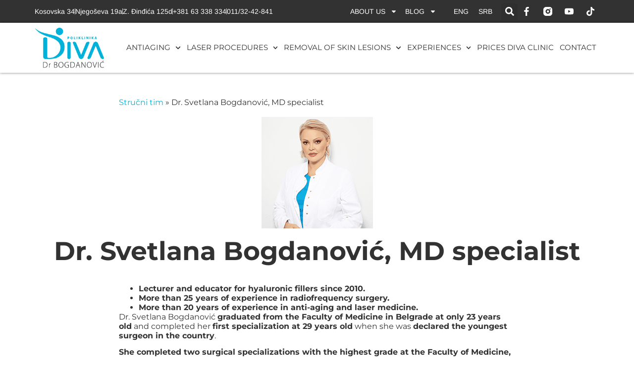

--- FILE ---
content_type: text/html; charset=UTF-8
request_url: https://www.divaclinic.com/en/strucni_tim/md-specialist-svetlana-bogdanovic/
body_size: 30341
content:
<!doctype html>
<html lang="en-US">
<head>
	<meta charset="UTF-8">
	<meta name="viewport" content="width=device-width, initial-scale=1">
	<link rel="profile" href="https://gmpg.org/xfn/11">
	<meta name='robots' content='index, follow, max-image-preview:large, max-snippet:-1, max-video-preview:-1' />

	<!-- This site is optimized with the Yoast SEO plugin v25.8 - https://yoast.com/wordpress/plugins/seo/ -->
	<title>Dr. Svetlana Bogdanović, MD specialist - Diva poliklinika dr Bogdanović</title>
	<link rel="canonical" href="https://www.divaclinic.com/en/strucni_tim/md-specialist-svetlana-bogdanovic/" />
	<meta property="og:locale" content="en_US" />
	<meta property="og:type" content="article" />
	<meta property="og:title" content="Dr. Svetlana Bogdanović, MD specialist - Diva poliklinika dr Bogdanović" />
	<meta property="og:description" content="Dr. Svetlana Bogdanović graduated from the Faculty of Medicine in Belgrade at only 23 years old and completed her first specialization at 29 years old when she was declared the youngest surgeon in the country. She completed two surgical specializations with the highest grade at the Faculty of Medicine, University of Belgrade. At the International [&hellip;]" />
	<meta property="og:url" content="https://www.divaclinic.com/en/strucni_tim/md-specialist-svetlana-bogdanovic/" />
	<meta property="og:site_name" content="Diva poliklinika dr Bogdanović" />
	<meta property="article:modified_time" content="2025-02-03T17:42:35+00:00" />
	<meta property="og:image" content="https://www.divaclinic.com/wp-content/uploads/2024/06/dr-spec-svetlana-bogdanovic.webp" />
	<meta property="og:image:width" content="225" />
	<meta property="og:image:height" content="225" />
	<meta property="og:image:type" content="image/webp" />
	<meta name="twitter:card" content="summary_large_image" />
	<meta name="twitter:label1" content="Est. reading time" />
	<meta name="twitter:data1" content="2 minutes" />
	<script type="application/ld+json" class="yoast-schema-graph">{"@context":"https://schema.org","@graph":[{"@type":"WebPage","@id":"https://www.divaclinic.com/en/strucni_tim/md-specialist-svetlana-bogdanovic/","url":"https://www.divaclinic.com/en/strucni_tim/md-specialist-svetlana-bogdanovic/","name":"Dr. Svetlana Bogdanović, MD specialist - Diva poliklinika dr Bogdanović","isPartOf":{"@id":"https://www.divaclinic.com/en/#website"},"primaryImageOfPage":{"@id":"https://www.divaclinic.com/en/strucni_tim/md-specialist-svetlana-bogdanovic/#primaryimage"},"image":{"@id":"https://www.divaclinic.com/en/strucni_tim/md-specialist-svetlana-bogdanovic/#primaryimage"},"thumbnailUrl":"https://www.divaclinic.com/wp-content/uploads/2024/06/dr-spec-svetlana-bogdanovic.webp","datePublished":"2025-02-01T11:58:06+00:00","dateModified":"2025-02-03T17:42:35+00:00","breadcrumb":{"@id":"https://www.divaclinic.com/en/strucni_tim/md-specialist-svetlana-bogdanovic/#breadcrumb"},"inLanguage":"en-US","potentialAction":[{"@type":"ReadAction","target":["https://www.divaclinic.com/en/strucni_tim/md-specialist-svetlana-bogdanovic/"]}]},{"@type":"ImageObject","inLanguage":"en-US","@id":"https://www.divaclinic.com/en/strucni_tim/md-specialist-svetlana-bogdanovic/#primaryimage","url":"https://www.divaclinic.com/wp-content/uploads/2024/06/dr-spec-svetlana-bogdanovic.webp","contentUrl":"https://www.divaclinic.com/wp-content/uploads/2024/06/dr-spec-svetlana-bogdanovic.webp","width":225,"height":225,"caption":"dr specijalista"},{"@type":"BreadcrumbList","@id":"https://www.divaclinic.com/en/strucni_tim/md-specialist-svetlana-bogdanovic/#breadcrumb","itemListElement":[{"@type":"ListItem","position":1,"name":"Stručni tim","item":"https://www.divaclinic.com/en/strucni_tim/"},{"@type":"ListItem","position":2,"name":"Dr. Svetlana Bogdanović, MD specialist"}]},{"@type":"WebSite","@id":"https://www.divaclinic.com/en/#website","url":"https://www.divaclinic.com/en/","name":"Diva poliklinika dr Bogdanović","description":"Podmlađivanje | Mladeži | Laseri","publisher":{"@id":"https://www.divaclinic.com/en/#organization"},"potentialAction":[{"@type":"SearchAction","target":{"@type":"EntryPoint","urlTemplate":"https://www.divaclinic.com/en/?s={search_term_string}"},"query-input":{"@type":"PropertyValueSpecification","valueRequired":true,"valueName":"search_term_string"}}],"inLanguage":"en-US"},{"@type":"Organization","@id":"https://www.divaclinic.com/en/#organization","name":"Diva poliklinika dr Bogdanović","url":"https://www.divaclinic.com/en/","logo":{"@type":"ImageObject","inLanguage":"en-US","@id":"https://www.divaclinic.com/en/#/schema/logo/image/","url":"https://www.divaclinic.com/wp-content/uploads/2024/06/cropped-Asset-6@3x.png","contentUrl":"https://www.divaclinic.com/wp-content/uploads/2024/06/cropped-Asset-6@3x.png","width":418,"height":241,"caption":"Diva poliklinika dr Bogdanović"},"image":{"@id":"https://www.divaclinic.com/en/#/schema/logo/image/"}}]}</script>
	<!-- / Yoast SEO plugin. -->


<link rel="alternate" type="application/rss+xml" title="Diva poliklinika dr Bogdanović &raquo; Feed" href="https://www.divaclinic.com/en/feed/" />
<link rel="alternate" type="application/rss+xml" title="Diva poliklinika dr Bogdanović &raquo; Comments Feed" href="https://www.divaclinic.com/en/comments/feed/" />
<link rel="alternate" title="oEmbed (JSON)" type="application/json+oembed" href="https://www.divaclinic.com/en/wp-json/oembed/1.0/embed?url=https%3A%2F%2Fwww.divaclinic.com%2Fen%2Fstrucni_tim%2Fmd-specialist-svetlana-bogdanovic%2F" />
<link rel="alternate" title="oEmbed (XML)" type="text/xml+oembed" href="https://www.divaclinic.com/en/wp-json/oembed/1.0/embed?url=https%3A%2F%2Fwww.divaclinic.com%2Fen%2Fstrucni_tim%2Fmd-specialist-svetlana-bogdanovic%2F&#038;format=xml" />
<style id='wp-img-auto-sizes-contain-inline-css'>
img:is([sizes=auto i],[sizes^="auto," i]){contain-intrinsic-size:3000px 1500px}
/*# sourceURL=wp-img-auto-sizes-contain-inline-css */
</style>
<style id='wp-emoji-styles-inline-css'>

	img.wp-smiley, img.emoji {
		display: inline !important;
		border: none !important;
		box-shadow: none !important;
		height: 1em !important;
		width: 1em !important;
		margin: 0 0.07em !important;
		vertical-align: -0.1em !important;
		background: none !important;
		padding: 0 !important;
	}
/*# sourceURL=wp-emoji-styles-inline-css */
</style>
<link rel='stylesheet' id='wp-block-library-css' href='https://www.divaclinic.com/wp-includes/css/dist/block-library/style.min.css?ver=6.9' media='all' />
<style id='wp-block-list-inline-css'>
ol,ul{box-sizing:border-box}:root :where(.wp-block-list.has-background){padding:1.25em 2.375em}
/*# sourceURL=https://www.divaclinic.com/wp-includes/blocks/list/style.min.css */
</style>
<style id='global-styles-inline-css'>
:root{--wp--preset--aspect-ratio--square: 1;--wp--preset--aspect-ratio--4-3: 4/3;--wp--preset--aspect-ratio--3-4: 3/4;--wp--preset--aspect-ratio--3-2: 3/2;--wp--preset--aspect-ratio--2-3: 2/3;--wp--preset--aspect-ratio--16-9: 16/9;--wp--preset--aspect-ratio--9-16: 9/16;--wp--preset--color--black: #000000;--wp--preset--color--cyan-bluish-gray: #abb8c3;--wp--preset--color--white: #ffffff;--wp--preset--color--pale-pink: #f78da7;--wp--preset--color--vivid-red: #cf2e2e;--wp--preset--color--luminous-vivid-orange: #ff6900;--wp--preset--color--luminous-vivid-amber: #fcb900;--wp--preset--color--light-green-cyan: #7bdcb5;--wp--preset--color--vivid-green-cyan: #00d084;--wp--preset--color--pale-cyan-blue: #8ed1fc;--wp--preset--color--vivid-cyan-blue: #0693e3;--wp--preset--color--vivid-purple: #9b51e0;--wp--preset--gradient--vivid-cyan-blue-to-vivid-purple: linear-gradient(135deg,rgb(6,147,227) 0%,rgb(155,81,224) 100%);--wp--preset--gradient--light-green-cyan-to-vivid-green-cyan: linear-gradient(135deg,rgb(122,220,180) 0%,rgb(0,208,130) 100%);--wp--preset--gradient--luminous-vivid-amber-to-luminous-vivid-orange: linear-gradient(135deg,rgb(252,185,0) 0%,rgb(255,105,0) 100%);--wp--preset--gradient--luminous-vivid-orange-to-vivid-red: linear-gradient(135deg,rgb(255,105,0) 0%,rgb(207,46,46) 100%);--wp--preset--gradient--very-light-gray-to-cyan-bluish-gray: linear-gradient(135deg,rgb(238,238,238) 0%,rgb(169,184,195) 100%);--wp--preset--gradient--cool-to-warm-spectrum: linear-gradient(135deg,rgb(74,234,220) 0%,rgb(151,120,209) 20%,rgb(207,42,186) 40%,rgb(238,44,130) 60%,rgb(251,105,98) 80%,rgb(254,248,76) 100%);--wp--preset--gradient--blush-light-purple: linear-gradient(135deg,rgb(255,206,236) 0%,rgb(152,150,240) 100%);--wp--preset--gradient--blush-bordeaux: linear-gradient(135deg,rgb(254,205,165) 0%,rgb(254,45,45) 50%,rgb(107,0,62) 100%);--wp--preset--gradient--luminous-dusk: linear-gradient(135deg,rgb(255,203,112) 0%,rgb(199,81,192) 50%,rgb(65,88,208) 100%);--wp--preset--gradient--pale-ocean: linear-gradient(135deg,rgb(255,245,203) 0%,rgb(182,227,212) 50%,rgb(51,167,181) 100%);--wp--preset--gradient--electric-grass: linear-gradient(135deg,rgb(202,248,128) 0%,rgb(113,206,126) 100%);--wp--preset--gradient--midnight: linear-gradient(135deg,rgb(2,3,129) 0%,rgb(40,116,252) 100%);--wp--preset--font-size--small: 13px;--wp--preset--font-size--medium: 20px;--wp--preset--font-size--large: 36px;--wp--preset--font-size--x-large: 42px;--wp--preset--spacing--20: 0.44rem;--wp--preset--spacing--30: 0.67rem;--wp--preset--spacing--40: 1rem;--wp--preset--spacing--50: 1.5rem;--wp--preset--spacing--60: 2.25rem;--wp--preset--spacing--70: 3.38rem;--wp--preset--spacing--80: 5.06rem;--wp--preset--shadow--natural: 6px 6px 9px rgba(0, 0, 0, 0.2);--wp--preset--shadow--deep: 12px 12px 50px rgba(0, 0, 0, 0.4);--wp--preset--shadow--sharp: 6px 6px 0px rgba(0, 0, 0, 0.2);--wp--preset--shadow--outlined: 6px 6px 0px -3px rgb(255, 255, 255), 6px 6px rgb(0, 0, 0);--wp--preset--shadow--crisp: 6px 6px 0px rgb(0, 0, 0);}:root { --wp--style--global--content-size: 800px;--wp--style--global--wide-size: 1200px; }:where(body) { margin: 0; }.wp-site-blocks > .alignleft { float: left; margin-right: 2em; }.wp-site-blocks > .alignright { float: right; margin-left: 2em; }.wp-site-blocks > .aligncenter { justify-content: center; margin-left: auto; margin-right: auto; }:where(.wp-site-blocks) > * { margin-block-start: 24px; margin-block-end: 0; }:where(.wp-site-blocks) > :first-child { margin-block-start: 0; }:where(.wp-site-blocks) > :last-child { margin-block-end: 0; }:root { --wp--style--block-gap: 24px; }:root :where(.is-layout-flow) > :first-child{margin-block-start: 0;}:root :where(.is-layout-flow) > :last-child{margin-block-end: 0;}:root :where(.is-layout-flow) > *{margin-block-start: 24px;margin-block-end: 0;}:root :where(.is-layout-constrained) > :first-child{margin-block-start: 0;}:root :where(.is-layout-constrained) > :last-child{margin-block-end: 0;}:root :where(.is-layout-constrained) > *{margin-block-start: 24px;margin-block-end: 0;}:root :where(.is-layout-flex){gap: 24px;}:root :where(.is-layout-grid){gap: 24px;}.is-layout-flow > .alignleft{float: left;margin-inline-start: 0;margin-inline-end: 2em;}.is-layout-flow > .alignright{float: right;margin-inline-start: 2em;margin-inline-end: 0;}.is-layout-flow > .aligncenter{margin-left: auto !important;margin-right: auto !important;}.is-layout-constrained > .alignleft{float: left;margin-inline-start: 0;margin-inline-end: 2em;}.is-layout-constrained > .alignright{float: right;margin-inline-start: 2em;margin-inline-end: 0;}.is-layout-constrained > .aligncenter{margin-left: auto !important;margin-right: auto !important;}.is-layout-constrained > :where(:not(.alignleft):not(.alignright):not(.alignfull)){max-width: var(--wp--style--global--content-size);margin-left: auto !important;margin-right: auto !important;}.is-layout-constrained > .alignwide{max-width: var(--wp--style--global--wide-size);}body .is-layout-flex{display: flex;}.is-layout-flex{flex-wrap: wrap;align-items: center;}.is-layout-flex > :is(*, div){margin: 0;}body .is-layout-grid{display: grid;}.is-layout-grid > :is(*, div){margin: 0;}body{padding-top: 0px;padding-right: 0px;padding-bottom: 0px;padding-left: 0px;}a:where(:not(.wp-element-button)){text-decoration: underline;}:root :where(.wp-element-button, .wp-block-button__link){background-color: #32373c;border-width: 0;color: #fff;font-family: inherit;font-size: inherit;font-style: inherit;font-weight: inherit;letter-spacing: inherit;line-height: inherit;padding-top: calc(0.667em + 2px);padding-right: calc(1.333em + 2px);padding-bottom: calc(0.667em + 2px);padding-left: calc(1.333em + 2px);text-decoration: none;text-transform: inherit;}.has-black-color{color: var(--wp--preset--color--black) !important;}.has-cyan-bluish-gray-color{color: var(--wp--preset--color--cyan-bluish-gray) !important;}.has-white-color{color: var(--wp--preset--color--white) !important;}.has-pale-pink-color{color: var(--wp--preset--color--pale-pink) !important;}.has-vivid-red-color{color: var(--wp--preset--color--vivid-red) !important;}.has-luminous-vivid-orange-color{color: var(--wp--preset--color--luminous-vivid-orange) !important;}.has-luminous-vivid-amber-color{color: var(--wp--preset--color--luminous-vivid-amber) !important;}.has-light-green-cyan-color{color: var(--wp--preset--color--light-green-cyan) !important;}.has-vivid-green-cyan-color{color: var(--wp--preset--color--vivid-green-cyan) !important;}.has-pale-cyan-blue-color{color: var(--wp--preset--color--pale-cyan-blue) !important;}.has-vivid-cyan-blue-color{color: var(--wp--preset--color--vivid-cyan-blue) !important;}.has-vivid-purple-color{color: var(--wp--preset--color--vivid-purple) !important;}.has-black-background-color{background-color: var(--wp--preset--color--black) !important;}.has-cyan-bluish-gray-background-color{background-color: var(--wp--preset--color--cyan-bluish-gray) !important;}.has-white-background-color{background-color: var(--wp--preset--color--white) !important;}.has-pale-pink-background-color{background-color: var(--wp--preset--color--pale-pink) !important;}.has-vivid-red-background-color{background-color: var(--wp--preset--color--vivid-red) !important;}.has-luminous-vivid-orange-background-color{background-color: var(--wp--preset--color--luminous-vivid-orange) !important;}.has-luminous-vivid-amber-background-color{background-color: var(--wp--preset--color--luminous-vivid-amber) !important;}.has-light-green-cyan-background-color{background-color: var(--wp--preset--color--light-green-cyan) !important;}.has-vivid-green-cyan-background-color{background-color: var(--wp--preset--color--vivid-green-cyan) !important;}.has-pale-cyan-blue-background-color{background-color: var(--wp--preset--color--pale-cyan-blue) !important;}.has-vivid-cyan-blue-background-color{background-color: var(--wp--preset--color--vivid-cyan-blue) !important;}.has-vivid-purple-background-color{background-color: var(--wp--preset--color--vivid-purple) !important;}.has-black-border-color{border-color: var(--wp--preset--color--black) !important;}.has-cyan-bluish-gray-border-color{border-color: var(--wp--preset--color--cyan-bluish-gray) !important;}.has-white-border-color{border-color: var(--wp--preset--color--white) !important;}.has-pale-pink-border-color{border-color: var(--wp--preset--color--pale-pink) !important;}.has-vivid-red-border-color{border-color: var(--wp--preset--color--vivid-red) !important;}.has-luminous-vivid-orange-border-color{border-color: var(--wp--preset--color--luminous-vivid-orange) !important;}.has-luminous-vivid-amber-border-color{border-color: var(--wp--preset--color--luminous-vivid-amber) !important;}.has-light-green-cyan-border-color{border-color: var(--wp--preset--color--light-green-cyan) !important;}.has-vivid-green-cyan-border-color{border-color: var(--wp--preset--color--vivid-green-cyan) !important;}.has-pale-cyan-blue-border-color{border-color: var(--wp--preset--color--pale-cyan-blue) !important;}.has-vivid-cyan-blue-border-color{border-color: var(--wp--preset--color--vivid-cyan-blue) !important;}.has-vivid-purple-border-color{border-color: var(--wp--preset--color--vivid-purple) !important;}.has-vivid-cyan-blue-to-vivid-purple-gradient-background{background: var(--wp--preset--gradient--vivid-cyan-blue-to-vivid-purple) !important;}.has-light-green-cyan-to-vivid-green-cyan-gradient-background{background: var(--wp--preset--gradient--light-green-cyan-to-vivid-green-cyan) !important;}.has-luminous-vivid-amber-to-luminous-vivid-orange-gradient-background{background: var(--wp--preset--gradient--luminous-vivid-amber-to-luminous-vivid-orange) !important;}.has-luminous-vivid-orange-to-vivid-red-gradient-background{background: var(--wp--preset--gradient--luminous-vivid-orange-to-vivid-red) !important;}.has-very-light-gray-to-cyan-bluish-gray-gradient-background{background: var(--wp--preset--gradient--very-light-gray-to-cyan-bluish-gray) !important;}.has-cool-to-warm-spectrum-gradient-background{background: var(--wp--preset--gradient--cool-to-warm-spectrum) !important;}.has-blush-light-purple-gradient-background{background: var(--wp--preset--gradient--blush-light-purple) !important;}.has-blush-bordeaux-gradient-background{background: var(--wp--preset--gradient--blush-bordeaux) !important;}.has-luminous-dusk-gradient-background{background: var(--wp--preset--gradient--luminous-dusk) !important;}.has-pale-ocean-gradient-background{background: var(--wp--preset--gradient--pale-ocean) !important;}.has-electric-grass-gradient-background{background: var(--wp--preset--gradient--electric-grass) !important;}.has-midnight-gradient-background{background: var(--wp--preset--gradient--midnight) !important;}.has-small-font-size{font-size: var(--wp--preset--font-size--small) !important;}.has-medium-font-size{font-size: var(--wp--preset--font-size--medium) !important;}.has-large-font-size{font-size: var(--wp--preset--font-size--large) !important;}.has-x-large-font-size{font-size: var(--wp--preset--font-size--x-large) !important;}
/*# sourceURL=global-styles-inline-css */
</style>

<link rel='stylesheet' id='jet-engine-frontend-css' href='https://www.divaclinic.com/wp-content/plugins/jet-engine/assets/css/frontend.css?ver=3.7.4' media='all' />
<link rel='stylesheet' id='wpml-legacy-horizontal-list-0-css' href='https://www.divaclinic.com/wp-content/plugins/sitepress-multilingual-cms/templates/language-switchers/legacy-list-horizontal/style.min.css?ver=1' media='all' />
<link rel='stylesheet' id='hello-elementor-css' href='https://www.divaclinic.com/wp-content/themes/hello-elementor/assets/css/reset.css?ver=3.4.4' media='all' />
<link rel='stylesheet' id='hello-elementor-theme-style-css' href='https://www.divaclinic.com/wp-content/themes/hello-elementor/assets/css/theme.css?ver=3.4.4' media='all' />
<link rel='stylesheet' id='hello-elementor-header-footer-css' href='https://www.divaclinic.com/wp-content/themes/hello-elementor/assets/css/header-footer.css?ver=3.4.4' media='all' />
<link rel='stylesheet' id='elementor-frontend-css' href='https://www.divaclinic.com/wp-content/plugins/elementor/assets/css/frontend.min.css?ver=3.31.3' media='all' />
<link rel='stylesheet' id='elementor-post-6-css' href='https://www.divaclinic.com/wp-content/uploads/elementor/css/post-6.css?ver=1767023256' media='all' />
<link rel='stylesheet' id='jet-popup-frontend-css' href='https://www.divaclinic.com/wp-content/plugins/jet-popup/assets/css/jet-popup-frontend.css?ver=2.0.17.1' media='all' />
<link rel='stylesheet' id='widget-icon-list-css' href='https://www.divaclinic.com/wp-content/plugins/elementor/assets/css/widget-icon-list.min.css?ver=3.31.3' media='all' />
<link rel='stylesheet' id='widget-nav-menu-css' href='https://www.divaclinic.com/wp-content/plugins/elementor-pro/assets/css/widget-nav-menu.min.css?ver=3.31.2' media='all' />
<link rel='stylesheet' id='widget-search-form-css' href='https://www.divaclinic.com/wp-content/plugins/elementor-pro/assets/css/widget-search-form.min.css?ver=3.31.2' media='all' />
<link rel='stylesheet' id='widget-social-icons-css' href='https://www.divaclinic.com/wp-content/plugins/elementor/assets/css/widget-social-icons.min.css?ver=3.31.3' media='all' />
<link rel='stylesheet' id='e-apple-webkit-css' href='https://www.divaclinic.com/wp-content/plugins/elementor/assets/css/conditionals/apple-webkit.min.css?ver=3.31.3' media='all' />
<link rel='stylesheet' id='widget-image-css' href='https://www.divaclinic.com/wp-content/plugins/elementor/assets/css/widget-image.min.css?ver=3.31.3' media='all' />
<link rel='stylesheet' id='e-sticky-css' href='https://www.divaclinic.com/wp-content/plugins/elementor-pro/assets/css/modules/sticky.min.css?ver=3.31.2' media='all' />
<link rel='stylesheet' id='widget-heading-css' href='https://www.divaclinic.com/wp-content/plugins/elementor/assets/css/widget-heading.min.css?ver=3.31.3' media='all' />
<link rel='stylesheet' id='widget-breadcrumbs-css' href='https://www.divaclinic.com/wp-content/plugins/elementor-pro/assets/css/widget-breadcrumbs.min.css?ver=3.31.2' media='all' />
<link rel='stylesheet' id='jet-tabs-frontend-css' href='https://www.divaclinic.com/wp-content/plugins/jet-tabs/assets/css/jet-tabs-frontend.css?ver=2.2.10' media='all' />
<link rel='stylesheet' id='elementor-post-5380-css' href='https://www.divaclinic.com/wp-content/uploads/elementor/css/post-5380.css?ver=1767023410' media='all' />
<link rel='stylesheet' id='elementor-post-5382-css' href='https://www.divaclinic.com/wp-content/uploads/elementor/css/post-5382.css?ver=1767023410' media='all' />
<link rel='stylesheet' id='elementor-post-4939-css' href='https://www.divaclinic.com/wp-content/uploads/elementor/css/post-4939.css?ver=1767025223' media='all' />
<link rel='stylesheet' id='hello-elementor-child-style-css' href='https://www.divaclinic.com/wp-content/themes/hello-theme-child-master/style.css?ver=2.0.0' media='all' />
<link rel='stylesheet' id='wp-block-paragraph-css' href='https://www.divaclinic.com/wp-includes/blocks/paragraph/style.min.css?ver=6.9' media='all' />
<link rel='stylesheet' id='elementor-gf-local-montserrat-css' href='https://www.divaclinic.com/wp-content/uploads/elementor/google-fonts/css/montserrat.css?ver=1745398694' media='all' />
<link rel='stylesheet' id='elementor-gf-local-robotoslab-css' href='https://www.divaclinic.com/wp-content/uploads/elementor/google-fonts/css/robotoslab.css?ver=1745398621' media='all' />
<link rel='stylesheet' id='elementor-gf-local-roboto-css' href='https://www.divaclinic.com/wp-content/uploads/elementor/google-fonts/css/roboto.css?ver=1745398608' media='all' />
<link rel='stylesheet' id='elementor-gf-local-arimo-css' href='https://www.divaclinic.com/wp-content/uploads/elementor/google-fonts/css/arimo.css?ver=1745398653' media='all' />
<script id="wpml-cookie-js-extra">
var wpml_cookies = {"wp-wpml_current_language":{"value":"en","expires":1,"path":"/"}};
var wpml_cookies = {"wp-wpml_current_language":{"value":"en","expires":1,"path":"/"}};
//# sourceURL=wpml-cookie-js-extra
</script>
<script src="https://www.divaclinic.com/wp-content/plugins/sitepress-multilingual-cms/res/js/cookies/language-cookie.js?ver=476000" id="wpml-cookie-js" defer data-wp-strategy="defer"></script>
<script src="https://www.divaclinic.com/wp-includes/js/jquery/jquery.min.js?ver=3.7.1" id="jquery-core-js"></script>
<script src="https://www.divaclinic.com/wp-includes/js/jquery/jquery-migrate.min.js?ver=3.4.1" id="jquery-migrate-js"></script>
<link rel="https://api.w.org/" href="https://www.divaclinic.com/en/wp-json/" /><link rel="alternate" title="JSON" type="application/json" href="https://www.divaclinic.com/en/wp-json/wp/v2/strucni_tim/4944" /><link rel="EditURI" type="application/rsd+xml" title="RSD" href="https://www.divaclinic.com/xmlrpc.php?rsd" />
<meta name="generator" content="WordPress 6.9" />
<link rel='shortlink' href='https://www.divaclinic.com/en/?p=4944' />
<meta name="generator" content="WPML ver:4.7.6 stt:1,49;" />
    <style>
    #back-to-top {
        position: fixed;
        bottom: 30px;
        right: 30px;
        width: 50px;
        height: 50px;
        background: #07B1DA;
        color: #fff;
        text-align: center;
        line-height: 50px;
        font-size: 24px;
        border-radius: 6px;
        cursor: pointer;
        display: none;
        z-index: 9999;
        text-decoration: none;
    }
    #back-to-top:hover {
        background: #555;
    }
    </style>
    <meta name="generator" content="Elementor 3.31.3; features: e_font_icon_svg, additional_custom_breakpoints, e_element_cache; settings: css_print_method-external, google_font-enabled, font_display-swap">
<!-- Google tag (gtag.js) -->
<script async src="https://www.googletagmanager.com/gtag/js?id=G-SFCECV6B56"></script>
<script>
  window.dataLayer = window.dataLayer || [];
  function gtag(){dataLayer.push(arguments);}
  gtag('js', new Date());

  gtag('config', 'G-SFCECV6B56');
</script>
<link rel="preload" fetchpriority="high" href="https://www.divaclinic.com/wp-content/uploads/2024/06/diva-hero-img-final-ver.webp" as="image">
			<style>
				.e-con.e-parent:nth-of-type(n+4):not(.e-lazyloaded):not(.e-no-lazyload),
				.e-con.e-parent:nth-of-type(n+4):not(.e-lazyloaded):not(.e-no-lazyload) * {
					background-image: none !important;
				}
				@media screen and (max-height: 1024px) {
					.e-con.e-parent:nth-of-type(n+3):not(.e-lazyloaded):not(.e-no-lazyload),
					.e-con.e-parent:nth-of-type(n+3):not(.e-lazyloaded):not(.e-no-lazyload) * {
						background-image: none !important;
					}
				}
				@media screen and (max-height: 640px) {
					.e-con.e-parent:nth-of-type(n+2):not(.e-lazyloaded):not(.e-no-lazyload),
					.e-con.e-parent:nth-of-type(n+2):not(.e-lazyloaded):not(.e-no-lazyload) * {
						background-image: none !important;
					}
				}
			</style>
			<link rel="icon" href="https://www.divaclinic.com/wp-content/uploads/2025/04/cropped-favicon256-32x32.png" sizes="32x32" />
<link rel="icon" href="https://www.divaclinic.com/wp-content/uploads/2025/04/cropped-favicon256-192x192.png" sizes="192x192" />
<link rel="apple-touch-icon" href="https://www.divaclinic.com/wp-content/uploads/2025/04/cropped-favicon256-180x180.png" />
<meta name="msapplication-TileImage" content="https://www.divaclinic.com/wp-content/uploads/2025/04/cropped-favicon256-270x270.png" />
		<style id="wp-custom-css">
			:target {
  scroll-margin-top: 100px; /* Adjust this value based on your header height */
}

@media (max-width: 767px) {
  :target {
    scroll-margin-top: 65px; /* Adjust for mobile header height */
  }
} 







tr.cenovnik {
    background:#07B1DA;
}

tr.cenovnik th {
    color:white;
    font-weight: 700;
}

tr.cenovnik-cene td {

    font-size:16px;
}

table.cenovnik-tabela td, table th {
border: unset;
}

li.wpml-ls-slot-shortcode_actions a {
	color:white !important;
}



		</style>
		<link rel='stylesheet' id='elementor-post-5392-css' href='https://divaclinic.com/wp-content/uploads/elementor/css/post-5392.css?ver=1743933100' media='all' />
<link rel='stylesheet' id='widget-video-css' href='https://www.divaclinic.com/wp-content/plugins/elementor/assets/css/widget-video.min.css?ver=3.31.3' media='all' />
<link rel='stylesheet' id='jet-elements-css' href='https://www.divaclinic.com/wp-content/plugins/jet-elements/assets/css/jet-elements.css?ver=2.7.9.1' media='all' />
</head>
<body class="wp-singular strucni_tim-template-default single single-strucni_tim postid-4944 wp-custom-logo wp-embed-responsive wp-theme-hello-elementor wp-child-theme-hello-theme-child-master hello-elementor-default elementor-default elementor-kit-6 elementor-page-4939">


<a class="skip-link screen-reader-text" href="#content">Skip to content</a>

		<header data-elementor-type="header" data-elementor-id="5380" class="elementor elementor-5380 elementor-10 elementor-location-header" data-elementor-post-type="elementor_library">
			<div class="elementor-element elementor-element-e4b4d86 e-flex e-con-boxed e-con e-parent" data-id="e4b4d86" data-element_type="container" data-settings="{&quot;background_background&quot;:&quot;classic&quot;,&quot;jet_parallax_layout_list&quot;:[]}">
					<div class="e-con-inner">
				<div class="elementor-element elementor-element-e5649f5 elementor-icon-list--layout-inline elementor-widget__width-initial elementor-mobile-align-center elementor-hidden-mobile elementor-list-item-link-full_width elementor-widget elementor-widget-icon-list" data-id="e5649f5" data-element_type="widget" data-widget_type="icon-list.default">
				<div class="elementor-widget-container">
							<ul class="elementor-icon-list-items elementor-inline-items">
							<li class="elementor-icon-list-item elementor-inline-item">
											<a href="https://www.google.rs/maps/place/Diva+Poliklinika/@44.8131965,20.4647698,15z/data=!4m2!3m1!1s0x0:0xa8e04cd33dd7cf54?sa=X&#038;ved=0ahUKEwj8sbvSroTWAhVKfhoKHQXECs8Q_BIIdzAK">

											<span class="elementor-icon-list-text">Kosovska 34 </span>
											</a>
									</li>
								<li class="elementor-icon-list-item elementor-inline-item">
											<a href="https://www.google.com/maps/place/Njego%C5%A1eva+19a,+Beograd+11000/@44.8042949,20.4658535,17z/data=!3m1!4b1!4m5!3m4!1s0x475a7aa0b4de9109:0x124079c8bb78b507!8m2!3d44.8042949!4d20.4680422">

											<span class="elementor-icon-list-text"> Njegoševa 19a </span>
											</a>
									</li>
								<li class="elementor-icon-list-item elementor-inline-item">
											<a href="https://www.google.com/maps/place/DIVA+dr+Bogdanovi%C4%87/@44.8095702,20.4293801,14.5z/data=!4m8!1m2!2m1!1sdiva+antifasisticke+borbe!3m4!1s0x0:0xae178bb2ae1c92e8!8m2!3d44.812505!4d20.4236269">

											<span class="elementor-icon-list-text">Z. Đinđića 125d</span>
											</a>
									</li>
								<li class="elementor-icon-list-item elementor-inline-item">
											<a href="tel:+38163338334">

											<span class="elementor-icon-list-text">+381 63 338 334</span>
											</a>
									</li>
								<li class="elementor-icon-list-item elementor-inline-item">
											<a href="tel:0113242841">

											<span class="elementor-icon-list-text">011/32-42-841  </span>
											</a>
									</li>
						</ul>
						</div>
				</div>
				<div class="elementor-element elementor-element-570a7c7 elementor-icon-list--layout-inline elementor-widget__width-initial elementor-mobile-align-center elementor-hidden-desktop elementor-hidden-tablet elementor-list-item-link-full_width elementor-widget elementor-widget-icon-list" data-id="570a7c7" data-element_type="widget" data-widget_type="icon-list.default">
				<div class="elementor-widget-container">
							<ul class="elementor-icon-list-items elementor-inline-items">
							<li class="elementor-icon-list-item elementor-inline-item">
											<a href="https://www.google.rs/maps/place/Diva+Poliklinika/@44.8131965,20.4647698,15z/data=!4m2!3m1!1s0x0:0xa8e04cd33dd7cf54?sa=X&#038;ved=0ahUKEwj8sbvSroTWAhVKfhoKHQXECs8Q_BIIdzAK">

											<span class="elementor-icon-list-text">Kosovska 34 </span>
											</a>
									</li>
								<li class="elementor-icon-list-item elementor-inline-item">
											<a href="https://www.google.com/maps/place/Njego%C5%A1eva+19a,+Beograd+11000/@44.8042949,20.4658535,17z/data=!3m1!4b1!4m5!3m4!1s0x475a7aa0b4de9109:0x124079c8bb78b507!8m2!3d44.8042949!4d20.4680422">

											<span class="elementor-icon-list-text"> Njegoševa 19a </span>
											</a>
									</li>
								<li class="elementor-icon-list-item elementor-inline-item">
											<a href="https://www.google.com/maps/place/DIVA+dr+Bogdanovi%C4%87/@44.8095702,20.4293801,14.5z/data=!4m8!1m2!2m1!1sdiva+antifasisticke+borbe!3m4!1s0x0:0xae178bb2ae1c92e8!8m2!3d44.812505!4d20.4236269">

											<span class="elementor-icon-list-text">Z. Đinđića 125d</span>
											</a>
									</li>
								<li class="elementor-icon-list-item elementor-inline-item">
											<a href="tel:+38163338334">

											<span class="elementor-icon-list-text">+381 63 338 334</span>
											</a>
									</li>
								<li class="elementor-icon-list-item elementor-inline-item">
											<a href="tel:0113242841">

											<span class="elementor-icon-list-text">011/32-42-841  </span>
											</a>
									</li>
								<li class="elementor-icon-list-item elementor-inline-item">
										<span class="elementor-icon-list-text">
<div class="wpml-ls-statics-shortcode_actions wpml-ls wpml-ls-legacy-list-horizontal">
	<ul><li class="wpml-ls-slot-shortcode_actions wpml-ls-item wpml-ls-item-en wpml-ls-current-language wpml-ls-first-item wpml-ls-item-legacy-list-horizontal">
				<a href="https://www.divaclinic.com/en/strucni_tim/md-specialist-svetlana-bogdanovic/" class="wpml-ls-link">
                    <span class="wpml-ls-native">ENG</span></a>
			</li><li class="wpml-ls-slot-shortcode_actions wpml-ls-item wpml-ls-item-sr wpml-ls-last-item wpml-ls-item-legacy-list-horizontal">
				<a href="https://www.divaclinic.com/strucni_tim/svetlana-bogdanovic/" class="wpml-ls-link">
                    <span class="wpml-ls-native" lang="sr">SRB</span></a>
			</li></ul>
</div>
</span>
									</li>
						</ul>
						</div>
				</div>
		<div class="elementor-element elementor-element-25a69b1 elementor-hidden-mobile e-flex e-con-boxed e-con e-child" data-id="25a69b1" data-element_type="container" data-settings="{&quot;jet_parallax_layout_list&quot;:[]}">
					<div class="e-con-inner">
				<div class="elementor-element elementor-element-afb897c elementor-nav-menu__align-center elementor-widget__width-initial elementor-nav-menu--dropdown-tablet elementor-nav-menu__text-align-aside elementor-nav-menu--toggle elementor-nav-menu--burger elementor-widget elementor-widget-nav-menu" data-id="afb897c" data-element_type="widget" data-settings="{&quot;layout&quot;:&quot;horizontal&quot;,&quot;submenu_icon&quot;:{&quot;value&quot;:&quot;&lt;svg class=\&quot;e-font-icon-svg e-fas-caret-down\&quot; viewBox=\&quot;0 0 320 512\&quot; xmlns=\&quot;http:\/\/www.w3.org\/2000\/svg\&quot;&gt;&lt;path d=\&quot;M31.3 192h257.3c17.8 0 26.7 21.5 14.1 34.1L174.1 354.8c-7.8 7.8-20.5 7.8-28.3 0L17.2 226.1C4.6 213.5 13.5 192 31.3 192z\&quot;&gt;&lt;\/path&gt;&lt;\/svg&gt;&quot;,&quot;library&quot;:&quot;fa-solid&quot;},&quot;toggle&quot;:&quot;burger&quot;}" data-widget_type="nav-menu.default">
				<div class="elementor-widget-container">
								<nav aria-label="Изборник" class="elementor-nav-menu--main elementor-nav-menu__container elementor-nav-menu--layout-horizontal e--pointer-none">
				<ul id="menu-1-afb897c" class="elementor-nav-menu"><li class="menu-item menu-item-type-post_type menu-item-object-page menu-item-has-children menu-item-6708"><a href="https://www.divaclinic.com/en/diva-clinic/the-first-diva-polyclinic-dr-bogdanovic-continues-at-the-same-location-in-the-city-center-kosovska-34/" class="elementor-item">ABOUT US</a>
<ul class="sub-menu elementor-nav-menu--dropdown">
	<li class="menu-item menu-item-type-post_type menu-item-object-page menu-item-7600"><a href="https://www.divaclinic.com/en/diva-clinic/meet-the-expert-team-of-diva-polyclinic/" class="elementor-sub-item">Meet the expert team of DIVA polyclinic</a></li>
	<li class="menu-item menu-item-type-post_type menu-item-object-page menu-item-7601"><a href="https://www.divaclinic.com/en/diva-in-media/" class="elementor-sub-item">Diva in Media</a></li>
	<li class="menu-item menu-item-type-post_type menu-item-object-page menu-item-7602"><a href="https://www.divaclinic.com/en/gallery/" class="elementor-sub-item">Gallery</a></li>
</ul>
</li>
<li class="menu-item menu-item-type-post_type menu-item-object-page current_page_parent menu-item-has-children menu-item-6710"><a href="https://www.divaclinic.com/en/blog/" class="elementor-item">BLOG</a>
<ul class="sub-menu elementor-nav-menu--dropdown">
	<li class="menu-item menu-item-type-taxonomy menu-item-object-category menu-item-6711"><a href="https://www.divaclinic.com/en/blog-en/moles/" class="elementor-sub-item">Moles</a></li>
	<li class="menu-item menu-item-type-taxonomy menu-item-object-category menu-item-6712"><a href="https://www.divaclinic.com/en/blog-en/radio-waves-surgery/" class="elementor-sub-item">Radio-waves surgery</a></li>
	<li class="menu-item menu-item-type-taxonomy menu-item-object-category menu-item-6713"><a href="https://www.divaclinic.com/en/blog-en/wrinkle-removal/" class="elementor-sub-item">Wrinkle removal</a></li>
	<li class="menu-item menu-item-type-taxonomy menu-item-object-category menu-item-6714"><a href="https://www.divaclinic.com/en/blog-en/fillers/" class="elementor-sub-item">Fillers</a></li>
	<li class="menu-item menu-item-type-taxonomy menu-item-object-category menu-item-6715"><a href="https://www.divaclinic.com/en/blog-en/zatezanje-koze-en/" class="elementor-sub-item">Skin tightening</a></li>
	<li class="menu-item menu-item-type-taxonomy menu-item-object-category menu-item-6716"><a href="https://www.divaclinic.com/en/blog-en/skin-rejuvenation/" class="elementor-sub-item">Skin rejuvenation</a></li>
	<li class="menu-item menu-item-type-taxonomy menu-item-object-category menu-item-6717"><a href="https://www.divaclinic.com/en/blog-en/acne-and-acne-scars-therapy/" class="elementor-sub-item">Acne and acne scars therapy</a></li>
	<li class="menu-item menu-item-type-taxonomy menu-item-object-category menu-item-6718"><a href="https://www.divaclinic.com/en/blog-en/stretch-marks-and-cellulite-removal/" class="elementor-sub-item">Stretch marks and cellulite removal</a></li>
	<li class="menu-item menu-item-type-taxonomy menu-item-object-category menu-item-6719"><a href="https://www.divaclinic.com/en/blog-en/weight-loss-and-body-tightening/" class="elementor-sub-item">Weight loss and body tightening</a></li>
	<li class="menu-item menu-item-type-taxonomy menu-item-object-category menu-item-6720"><a href="https://www.divaclinic.com/en/blog-en/body-hair-removal/" class="elementor-sub-item">Body hair removal</a></li>
	<li class="menu-item menu-item-type-taxonomy menu-item-object-category menu-item-6721"><a href="https://www.divaclinic.com/en/blog-en/skin-care/" class="elementor-sub-item">Skin care</a></li>
	<li class="menu-item menu-item-type-taxonomy menu-item-object-category menu-item-6722"><a href="https://www.divaclinic.com/en/blog-en/hair-care/" class="elementor-sub-item">Hair care</a></li>
	<li class="menu-item menu-item-type-taxonomy menu-item-object-category menu-item-6723"><a href="https://www.divaclinic.com/en/blog-en/news-about-diva-clinic/" class="elementor-sub-item">News about Diva clinic</a></li>
	<li class="menu-item menu-item-type-taxonomy menu-item-object-category menu-item-6724"><a href="https://www.divaclinic.com/en/blog-en/skin-care-for-men/" class="elementor-sub-item">Skin care for men</a></li>
</ul>
</li>
</ul>			</nav>
					<div class="elementor-menu-toggle" role="button" tabindex="0" aria-label="Menu Toggle" aria-expanded="false">
			<svg aria-hidden="true" role="presentation" class="elementor-menu-toggle__icon--open e-font-icon-svg e-eicon-menu-bar" viewBox="0 0 1000 1000" xmlns="http://www.w3.org/2000/svg"><path d="M104 333H896C929 333 958 304 958 271S929 208 896 208H104C71 208 42 237 42 271S71 333 104 333ZM104 583H896C929 583 958 554 958 521S929 458 896 458H104C71 458 42 487 42 521S71 583 104 583ZM104 833H896C929 833 958 804 958 771S929 708 896 708H104C71 708 42 737 42 771S71 833 104 833Z"></path></svg><svg aria-hidden="true" role="presentation" class="elementor-menu-toggle__icon--close e-font-icon-svg e-eicon-close" viewBox="0 0 1000 1000" xmlns="http://www.w3.org/2000/svg"><path d="M742 167L500 408 258 167C246 154 233 150 217 150 196 150 179 158 167 167 154 179 150 196 150 212 150 229 154 242 171 254L408 500 167 742C138 771 138 800 167 829 196 858 225 858 254 829L496 587 738 829C750 842 767 846 783 846 800 846 817 842 829 829 842 817 846 804 846 783 846 767 842 750 829 737L588 500 833 258C863 229 863 200 833 171 804 137 775 137 742 167Z"></path></svg>		</div>
					<nav class="elementor-nav-menu--dropdown elementor-nav-menu__container" aria-hidden="true">
				<ul id="menu-2-afb897c" class="elementor-nav-menu"><li class="menu-item menu-item-type-post_type menu-item-object-page menu-item-has-children menu-item-6708"><a href="https://www.divaclinic.com/en/diva-clinic/the-first-diva-polyclinic-dr-bogdanovic-continues-at-the-same-location-in-the-city-center-kosovska-34/" class="elementor-item" tabindex="-1">ABOUT US</a>
<ul class="sub-menu elementor-nav-menu--dropdown">
	<li class="menu-item menu-item-type-post_type menu-item-object-page menu-item-7600"><a href="https://www.divaclinic.com/en/diva-clinic/meet-the-expert-team-of-diva-polyclinic/" class="elementor-sub-item" tabindex="-1">Meet the expert team of DIVA polyclinic</a></li>
	<li class="menu-item menu-item-type-post_type menu-item-object-page menu-item-7601"><a href="https://www.divaclinic.com/en/diva-in-media/" class="elementor-sub-item" tabindex="-1">Diva in Media</a></li>
	<li class="menu-item menu-item-type-post_type menu-item-object-page menu-item-7602"><a href="https://www.divaclinic.com/en/gallery/" class="elementor-sub-item" tabindex="-1">Gallery</a></li>
</ul>
</li>
<li class="menu-item menu-item-type-post_type menu-item-object-page current_page_parent menu-item-has-children menu-item-6710"><a href="https://www.divaclinic.com/en/blog/" class="elementor-item" tabindex="-1">BLOG</a>
<ul class="sub-menu elementor-nav-menu--dropdown">
	<li class="menu-item menu-item-type-taxonomy menu-item-object-category menu-item-6711"><a href="https://www.divaclinic.com/en/blog-en/moles/" class="elementor-sub-item" tabindex="-1">Moles</a></li>
	<li class="menu-item menu-item-type-taxonomy menu-item-object-category menu-item-6712"><a href="https://www.divaclinic.com/en/blog-en/radio-waves-surgery/" class="elementor-sub-item" tabindex="-1">Radio-waves surgery</a></li>
	<li class="menu-item menu-item-type-taxonomy menu-item-object-category menu-item-6713"><a href="https://www.divaclinic.com/en/blog-en/wrinkle-removal/" class="elementor-sub-item" tabindex="-1">Wrinkle removal</a></li>
	<li class="menu-item menu-item-type-taxonomy menu-item-object-category menu-item-6714"><a href="https://www.divaclinic.com/en/blog-en/fillers/" class="elementor-sub-item" tabindex="-1">Fillers</a></li>
	<li class="menu-item menu-item-type-taxonomy menu-item-object-category menu-item-6715"><a href="https://www.divaclinic.com/en/blog-en/zatezanje-koze-en/" class="elementor-sub-item" tabindex="-1">Skin tightening</a></li>
	<li class="menu-item menu-item-type-taxonomy menu-item-object-category menu-item-6716"><a href="https://www.divaclinic.com/en/blog-en/skin-rejuvenation/" class="elementor-sub-item" tabindex="-1">Skin rejuvenation</a></li>
	<li class="menu-item menu-item-type-taxonomy menu-item-object-category menu-item-6717"><a href="https://www.divaclinic.com/en/blog-en/acne-and-acne-scars-therapy/" class="elementor-sub-item" tabindex="-1">Acne and acne scars therapy</a></li>
	<li class="menu-item menu-item-type-taxonomy menu-item-object-category menu-item-6718"><a href="https://www.divaclinic.com/en/blog-en/stretch-marks-and-cellulite-removal/" class="elementor-sub-item" tabindex="-1">Stretch marks and cellulite removal</a></li>
	<li class="menu-item menu-item-type-taxonomy menu-item-object-category menu-item-6719"><a href="https://www.divaclinic.com/en/blog-en/weight-loss-and-body-tightening/" class="elementor-sub-item" tabindex="-1">Weight loss and body tightening</a></li>
	<li class="menu-item menu-item-type-taxonomy menu-item-object-category menu-item-6720"><a href="https://www.divaclinic.com/en/blog-en/body-hair-removal/" class="elementor-sub-item" tabindex="-1">Body hair removal</a></li>
	<li class="menu-item menu-item-type-taxonomy menu-item-object-category menu-item-6721"><a href="https://www.divaclinic.com/en/blog-en/skin-care/" class="elementor-sub-item" tabindex="-1">Skin care</a></li>
	<li class="menu-item menu-item-type-taxonomy menu-item-object-category menu-item-6722"><a href="https://www.divaclinic.com/en/blog-en/hair-care/" class="elementor-sub-item" tabindex="-1">Hair care</a></li>
	<li class="menu-item menu-item-type-taxonomy menu-item-object-category menu-item-6723"><a href="https://www.divaclinic.com/en/blog-en/news-about-diva-clinic/" class="elementor-sub-item" tabindex="-1">News about Diva clinic</a></li>
	<li class="menu-item menu-item-type-taxonomy menu-item-object-category menu-item-6724"><a href="https://www.divaclinic.com/en/blog-en/skin-care-for-men/" class="elementor-sub-item" tabindex="-1">Skin care for men</a></li>
</ul>
</li>
</ul>			</nav>
						</div>
				</div>
				<div class="elementor-element elementor-element-504e299 elementor-widget elementor-widget-wpml-language-switcher" data-id="504e299" data-element_type="widget" data-widget_type="wpml-language-switcher.default">
				<div class="elementor-widget-container">
					<div class="wpml-elementor-ls">
<div class="wpml-ls-statics-shortcode_actions wpml-ls wpml-ls-legacy-list-horizontal">
	<ul><li class="wpml-ls-slot-shortcode_actions wpml-ls-item wpml-ls-item-en wpml-ls-current-language wpml-ls-first-item wpml-ls-item-legacy-list-horizontal">
				<a href="https://www.divaclinic.com/en/strucni_tim/md-specialist-svetlana-bogdanovic/" class="wpml-ls-link">
                    <span class="wpml-ls-native">ENG</span></a>
			</li><li class="wpml-ls-slot-shortcode_actions wpml-ls-item wpml-ls-item-sr wpml-ls-last-item wpml-ls-item-legacy-list-horizontal">
				<a href="https://www.divaclinic.com/strucni_tim/svetlana-bogdanovic/" class="wpml-ls-link">
                    <span class="wpml-ls-native" lang="sr">SRB</span></a>
			</li></ul>
</div>
</div>				</div>
				</div>
				<div class="elementor-element elementor-element-8581e71 elementor-search-form--skin-full_screen elementor-widget elementor-widget-search-form" data-id="8581e71" data-element_type="widget" data-settings="{&quot;skin&quot;:&quot;full_screen&quot;}" data-widget_type="search-form.default">
				<div class="elementor-widget-container">
							<search role="search">
			<form class="elementor-search-form" action="https://www.divaclinic.com/en/" method="get">
												<div class="elementor-search-form__toggle" role="button" tabindex="0" aria-label="Search">
					<div class="e-font-icon-svg-container"><svg aria-hidden="true" class="e-font-icon-svg e-fas-search" viewBox="0 0 512 512" xmlns="http://www.w3.org/2000/svg"><path d="M505 442.7L405.3 343c-4.5-4.5-10.6-7-17-7H372c27.6-35.3 44-79.7 44-128C416 93.1 322.9 0 208 0S0 93.1 0 208s93.1 208 208 208c48.3 0 92.7-16.4 128-44v16.3c0 6.4 2.5 12.5 7 17l99.7 99.7c9.4 9.4 24.6 9.4 33.9 0l28.3-28.3c9.4-9.4 9.4-24.6.1-34zM208 336c-70.7 0-128-57.2-128-128 0-70.7 57.2-128 128-128 70.7 0 128 57.2 128 128 0 70.7-57.2 128-128 128z"></path></svg></div>				</div>
								<div class="elementor-search-form__container">
					<label class="elementor-screen-only" for="elementor-search-form-8581e71">Search</label>

					
					<input id="elementor-search-form-8581e71" placeholder="Search..." class="elementor-search-form__input" type="search" name="s" value="">
					<input type='hidden' name='lang' value='en' />
					
										<div class="dialog-lightbox-close-button dialog-close-button" role="button" tabindex="0" aria-label="Close this search box.">
						<svg aria-hidden="true" class="e-font-icon-svg e-eicon-close" viewBox="0 0 1000 1000" xmlns="http://www.w3.org/2000/svg"><path d="M742 167L500 408 258 167C246 154 233 150 217 150 196 150 179 158 167 167 154 179 150 196 150 212 150 229 154 242 171 254L408 500 167 742C138 771 138 800 167 829 196 858 225 858 254 829L496 587 738 829C750 842 767 846 783 846 800 846 817 842 829 829 842 817 846 804 846 783 846 767 842 750 829 737L588 500 833 258C863 229 863 200 833 171 804 137 775 137 742 167Z"></path></svg>					</div>
									</div>
			</form>
		</search>
						</div>
				</div>
				<div class="elementor-element elementor-element-8d1a1c1 elementor-shape-rounded elementor-grid-0 e-grid-align-center elementor-widget elementor-widget-social-icons" data-id="8d1a1c1" data-element_type="widget" data-widget_type="social-icons.default">
				<div class="elementor-widget-container">
							<div class="elementor-social-icons-wrapper elementor-grid" role="list">
							<span class="elementor-grid-item" role="listitem">
					<a class="elementor-icon elementor-social-icon elementor-social-icon- elementor-repeater-item-c7f4eaa" href="https://www.facebook.com/DivaPoliklinika" target="_blank">
						<span class="elementor-screen-only"></span>
						<svg xmlns="http://www.w3.org/2000/svg" id="Layer_2" data-name="Layer 2" viewBox="0 0 10.47 20"><g id="Layer_1-2" data-name="Layer 1"><path d="m8.35,3.33h2.12V0h-3.18s-2-.05-3.27,1.61c0,0-.87.82-.88,3.21h0v2.5H0v3.54h3.14v9.14h3.62v-9.14h3.12l.43-3.54h-3.55v-2.5h0c0-.28.13-1.51,1.59-1.49Z" fill="#fff" stroke-width="0"></path></g></svg>					</a>
				</span>
							<span class="elementor-grid-item" role="listitem">
					<a class="elementor-icon elementor-social-icon elementor-social-icon- elementor-repeater-item-a250a1d" href="https://www.instagram.com/diva_poliklinika/" target="_blank">
						<span class="elementor-screen-only"></span>
						<svg xmlns="http://www.w3.org/2000/svg" id="Layer_2" data-name="Layer 2" viewBox="0 0 20 20"><g id="Layer_1-2" data-name="Layer 1"><g><path d="m10.31,12.52c-1.37,0-2.48-1.11-2.48-2.48s1.11-2.48,2.48-2.48,2.48,1.11,2.48,2.48-1.11,2.48-2.48,2.48Z" fill="#fff" stroke-width="0"></path><path d="m13.84,0h-7.68C2.76,0,0,2.76,0,6.16v7.68c0,3.4,2.76,6.16,6.16,6.16h7.68c3.4,0,6.16-2.76,6.16-6.16v-7.68c0-3.4-2.76-6.16-6.16-6.16ZM5,10.03c0-2.91,2.36-5.26,5.27-5.26s5.27,2.36,5.27,5.26-2.36,5.27-5.27,5.27-5.27-2.36-5.27-5.27Zm10.17-4.01c-.74,0-1.34-.6-1.34-1.34s.6-1.34,1.34-1.34,1.34.6,1.34,1.34-.6,1.34-1.34,1.34Z" fill="#fff" stroke-width="0"></path></g></g></svg>					</a>
				</span>
							<span class="elementor-grid-item" role="listitem">
					<a class="elementor-icon elementor-social-icon elementor-social-icon- elementor-repeater-item-62daae0" href="https://www.youtube.com/@DivaPoliklinikaBeograd" target="_blank">
						<span class="elementor-screen-only"></span>
						<svg xmlns="http://www.w3.org/2000/svg" id="Layer_2" data-name="Layer 2" viewBox="0 0 28.56 20"><g id="Layer_1-2" data-name="Layer 1"><path d="m13.93,20c-3.03-.17-6.45-.31-9.87-.57-2.11-.16-3.22-1.22-3.59-3.31C-.05,13.21-.07,10.26.09,7.31c.07-1.28.21-2.56.42-3.83C.8,1.74,1.92.62,3.68.42,5.74.19,7.82,0,9.89,0c4.37,0,8.75.11,13.12.21.69.01,1.38.12,2.06.24,1.71.31,2.75,1.43,3.06,3.53.58,3.96.58,7.94-.02,11.89-.38,2.55-1.6,3.52-4.36,3.68-3.14.18-6.29.29-9.82.45Zm-2.47-5.84c2.51-1.44,4.92-2.83,7.39-4.26-2.5-1.44-4.92-2.83-7.39-4.25v8.51Z" fill="#fff" stroke-width="0"></path></g></svg>					</a>
				</span>
							<span class="elementor-grid-item" role="listitem">
					<a class="elementor-icon elementor-social-icon elementor-social-icon- elementor-repeater-item-391afa3" href="https://www.tiktok.com/@diva_poliklinika" target="_blank">
						<span class="elementor-screen-only"></span>
						<svg xmlns="http://www.w3.org/2000/svg" id="Layer_2" data-name="Layer 2" viewBox="0 0 17.54 20"><g id="Layer_1-2" data-name="Layer 1"><path d="m7.21,10.88c-.5,0-.96-.06-1.4.01-1.59.26-2.67,1.68-2.49,3.22.18,1.54,1.5,2.68,3.04,2.63,1.59-.05,2.84-1.3,2.87-2.93.03-1.16,0-2.32,0-3.48,0-3.29,0-6.57,0-9.86,0-.15,0-.3,0-.48h3.25c.06,1.36.53,2.56,1.51,3.53.97.96,2.15,1.43,3.54,1.47v3.24c-1.84,0-3.48-.58-5.02-1.7,0,.21,0,.35,0,.48,0,2.26.03,4.51.01,6.77-.02,3.42-2.79,6.18-6.21,6.2-3.25.03-6.08-2.5-6.3-5.62-.24-3.4,2.07-6.28,5.42-6.71.5-.07,1.02-.03,1.52,0,.09,0,.24.16.24.25.02,1,.01,2.01.01,2.98Z" fill="#fff" stroke-width="0"></path></g></svg>					</a>
				</span>
					</div>
						</div>
				</div>
					</div>
				</div>
					</div>
				</div>
		<div class="elementor-element elementor-element-42a4d45 e-flex e-con-boxed e-con e-parent" data-id="42a4d45" data-element_type="container" data-settings="{&quot;jet_parallax_layout_list&quot;:[],&quot;background_background&quot;:&quot;classic&quot;,&quot;sticky&quot;:&quot;top&quot;,&quot;sticky_on&quot;:[&quot;desktop&quot;,&quot;tablet&quot;,&quot;mobile&quot;],&quot;sticky_offset&quot;:0,&quot;sticky_effects_offset&quot;:0,&quot;sticky_anchor_link_offset&quot;:0}">
					<div class="e-con-inner">
				<div class="elementor-element elementor-element-714d898 elementor-widget elementor-widget-theme-site-logo elementor-widget-image" data-id="714d898" data-element_type="widget" data-widget_type="theme-site-logo.default">
				<div class="elementor-widget-container">
											<a href="https://www.divaclinic.com/en/">
			<img width="418" height="241" src="https://www.divaclinic.com/wp-content/uploads/2024/06/cropped-Asset-6@3x.png" class="attachment-full size-full wp-image-30" alt="Poliklinika Diva" srcset="https://www.divaclinic.com/wp-content/uploads/2024/06/cropped-Asset-6@3x.png 418w, https://www.divaclinic.com/wp-content/uploads/2024/06/cropped-Asset-6@3x-300x173.png 300w" sizes="(max-width: 418px) 100vw, 418px" />				</a>
											</div>
				</div>
				<div class="elementor-element elementor-element-7e24786 elementor-nav-menu--stretch elementor-widget-mobile__width-initial elementor-hidden-desktop elementor-nav-menu--dropdown-tablet elementor-nav-menu__text-align-aside elementor-nav-menu--toggle elementor-nav-menu--burger elementor-widget elementor-widget-nav-menu" data-id="7e24786" data-element_type="widget" data-settings="{&quot;full_width&quot;:&quot;stretch&quot;,&quot;submenu_icon&quot;:{&quot;value&quot;:&quot;&lt;svg class=\&quot;fa-svg-chevron-down e-font-icon-svg e-fas-chevron-down\&quot; viewBox=\&quot;0 0 448 512\&quot; xmlns=\&quot;http:\/\/www.w3.org\/2000\/svg\&quot;&gt;&lt;path d=\&quot;M207.029 381.476L12.686 187.132c-9.373-9.373-9.373-24.569 0-33.941l22.667-22.667c9.357-9.357 24.522-9.375 33.901-.04L224 284.505l154.745-154.021c9.379-9.335 24.544-9.317 33.901.04l22.667 22.667c9.373 9.373 9.373 24.569 0 33.941L240.971 381.476c-9.373 9.372-24.569 9.372-33.942 0z\&quot;&gt;&lt;\/path&gt;&lt;\/svg&gt;&quot;,&quot;library&quot;:&quot;fa-solid&quot;},&quot;layout&quot;:&quot;horizontal&quot;,&quot;toggle&quot;:&quot;burger&quot;}" data-widget_type="nav-menu.default">
				<div class="elementor-widget-container">
								<nav aria-label="Изборник" class="elementor-nav-menu--main elementor-nav-menu__container elementor-nav-menu--layout-horizontal e--pointer-none">
				<ul id="menu-1-7e24786" class="elementor-nav-menu"><li class="menu-item menu-item-type-custom menu-item-object-custom menu-item-has-children menu-item-8274"><a href="#" class="elementor-item elementor-item-anchor">Antiaging</a>
<ul class="sub-menu elementor-nav-menu--dropdown">
	<li class="menu-item menu-item-type-taxonomy menu-item-object-category menu-item-has-children menu-item-8275"><a href="https://www.divaclinic.com/en/procedures/face-and-neck-lift-and-rejuvenation/" class="elementor-sub-item">FACE AND NECK LIFT AND REJUVENATION</a>
	<ul class="sub-menu elementor-nav-menu--dropdown">
		<li class="menu-item menu-item-type-post_type menu-item-object-post menu-item-8276"><a href="https://www.divaclinic.com/en/procedures/face-and-neck-lift-and-rejuvenation/nano-q-laser-for-laser-lifting-and-skin-rejuvenation/" class="elementor-sub-item">Nano Q laser – for lifting eyebrows and tightening the face</a></li>
		<li class="menu-item menu-item-type-post_type menu-item-object-post menu-item-8277"><a href="https://www.divaclinic.com/en/procedures/face-and-neck-lift-and-rejuvenation/new-twinlight-laser-skin-rejuvenation-with-fantastic-results/" class="elementor-sub-item">NEW TWINLIGHT laser rejuvenation for powerful skin regeneration and wrinkle removal!</a></li>
		<li class="menu-item menu-item-type-post_type menu-item-object-post menu-item-8278"><a href="https://www.divaclinic.com/en/procedures/face-and-neck-lift-and-rejuvenation/wrinkle-removal-with-ablative-erbium-laser-and-tightening-of-sagging-skin-rejuvenation-and-skintightening/" class="elementor-sub-item">Wrinkle removal with ABLATIVE ERBIUM laser and tightening of sagging skin – rejuvenation and skintightening</a></li>
		<li class="menu-item menu-item-type-post_type menu-item-object-post menu-item-8279"><a href="https://www.divaclinic.com/en/blog-en/non-surgical-removal-of-dark-circles-under-eyes/" class="elementor-sub-item">3 ways how to get rid of dark circles under the eyes – a recipe for facial rejuvenation!</a></li>
		<li class="menu-item menu-item-type-post_type menu-item-object-post menu-item-8280"><a href="https://www.divaclinic.com/en/procedures/face-and-neck-lift-and-rejuvenation/botox-for-wrinkles-removal/" class="elementor-sub-item">Botox – to remove wrinkles and traces of time on the face</a></li>
		<li class="menu-item menu-item-type-post_type menu-item-object-post menu-item-8281"><a href="https://www.divaclinic.com/en/procedures/face-and-neck-lift-and-rejuvenation/what-is-microbotox-mesobotox-a-modern-technique-for-face-and-neck-skin-rejuvenation/" class="elementor-sub-item">WHAT IS MICROBOTOX – MESOBOTOX – A MODERN TECHNIQUE FOR FACE AND NECK SKIN REJUVENATION?</a></li>
		<li class="menu-item menu-item-type-post_type menu-item-object-post menu-item-8282"><a href="https://www.divaclinic.com/en/procedures/hyaluronic-acid-fillers/hyaluronidase-for-melting-hyaluronic-fillers/" class="elementor-sub-item">Hyaluronidase for melting hyaluronic fillers</a></li>
	</ul>
</li>
	<li class="menu-item menu-item-type-taxonomy menu-item-object-category menu-item-has-children menu-item-8283"><a href="https://www.divaclinic.com/en/procedures/hyaluronic-acid-fillers/" class="elementor-sub-item">Hyaluronic acid fillers</a>
	<ul class="sub-menu elementor-nav-menu--dropdown">
		<li class="menu-item menu-item-type-post_type menu-item-object-post menu-item-8284"><a href="https://www.divaclinic.com/en/procedures/hyaluronic-acid-fillers/face-lifting-with-hyaluronate/" class="elementor-sub-item">FACE LIFTING WITH HYALURONATE</a></li>
		<li class="menu-item menu-item-type-post_type menu-item-object-post menu-item-8285"><a href="https://www.divaclinic.com/en/procedures/nasolabial-wrinkles-how-and-why-do-they-arise-how-to-remove-them/" class="elementor-sub-item">Nasolabial wrinkles – how and why do they arise? How to remove them?</a></li>
		<li class="menu-item menu-item-type-post_type menu-item-object-post menu-item-8286"><a href="https://www.divaclinic.com/en/blog-en/non-surgical-removal-of-dark-circles-under-eyes/" class="elementor-sub-item">3 ways how to get rid of dark circles under the eyes – a recipe for facial rejuvenation!</a></li>
		<li class="menu-item menu-item-type-post_type menu-item-object-post menu-item-8287"><a href="https://www.divaclinic.com/en/procedures/hyaluronic-acid-fillers/filling-of-the-cheekbeams-with-hyaluron-lifting-and-contouring-of-the-cheeks/" class="elementor-sub-item">FILLING OF THE CHEEKBEAMS WITH HYALURON – LIFTING AND CONTOURING OF THE CHEEKS</a></li>
		<li class="menu-item menu-item-type-post_type menu-item-object-post menu-item-8288"><a href="https://www.divaclinic.com/en/procedures/hyaluronic-acid-fillers/chin-correction-with-hyaluronic-and-shaping-of-the-lower-jaw-with-hyaluronic-fillers/" class="elementor-sub-item">CHIN CORRECTION WITH HYALURONIC AND SHAPING OF THE LOWER JAW WITH HYALURONIC FILLERS</a></li>
		<li class="menu-item menu-item-type-post_type menu-item-object-post menu-item-8289"><a href="https://www.divaclinic.com/en/procedures/increasing-facial-attractiveness-with-hyaluronic-fillers/" class="elementor-sub-item">INCREASING FACIAL ATTRACTIVENESS WITH HYALURONIC FILLERS</a></li>
		<li class="menu-item menu-item-type-post_type menu-item-object-post menu-item-8290"><a href="https://www.divaclinic.com/en/procedures/antiage-procedure-en/neck-rejuvenation/" class="elementor-sub-item">Neck Rejuvenation – 4 ways to erase years from the skin of the neck</a></li>
		<li class="menu-item menu-item-type-post_type menu-item-object-post menu-item-8291"><a href="https://www.divaclinic.com/en/procedures/hyaluronic-acid-fillers/decollet-rejuvenation-with-hyaluron/" class="elementor-sub-item">DECOLLET REJUVENATION WITH HYALURON</a></li>
		<li class="menu-item menu-item-type-post_type menu-item-object-post menu-item-8292"><a href="https://www.divaclinic.com/en/procedures/hand-rejuvenation/" class="elementor-sub-item">Rejuvenation of the hands – how to make the skin of the hands look young and well-groomed</a></li>
		<li class="menu-item menu-item-type-post_type menu-item-object-post menu-item-8293"><a href="https://www.divaclinic.com/en/procedures/filling-of-scars-with-hyaluron-in-diva-polyclinic-dr-bogdanovic/" class="elementor-sub-item">FILLING OF SCARS WITH HYALURON IN DIVA POLYCLINIC DR. BOGDANOVIĆ</a></li>
		<li class="menu-item menu-item-type-post_type menu-item-object-post menu-item-8294"><a href="https://www.divaclinic.com/en/procedures/hyaluronic-acid-fillers/hyaluronidase-for-melting-hyaluronic-fillers/" class="elementor-sub-item">Hyaluronidase for melting hyaluronic fillers</a></li>
	</ul>
</li>
	<li class="menu-item menu-item-type-taxonomy menu-item-object-category menu-item-has-children menu-item-8295"><a href="https://www.divaclinic.com/en/procedures/antiage-procedure-en/" class="elementor-sub-item">ANTIAGE PROCEDURE</a>
	<ul class="sub-menu elementor-nav-menu--dropdown">
		<li class="menu-item menu-item-type-post_type menu-item-object-post menu-item-8296"><a href="https://www.divaclinic.com/en/procedures/antiage-procedure-en/prp-platelet-rich-plasma-blood-plasma-rejuvenation/" class="elementor-sub-item">PRP treatment – Platelet Rich Plasma – rejuvenation with blood plasma</a></li>
		<li class="menu-item menu-item-type-post_type menu-item-object-post menu-item-8297"><a href="https://www.divaclinic.com/en/procedures/antiage-procedure-en/new-rejuvenation-method-hyalift-75-skinbooster-mesotherapy/" class="elementor-sub-item">NEW REJUVENATION METHOD – HYALIFT 75 SKINBOOSTER MESOTHERAPY</a></li>
		<li class="menu-item menu-item-type-post_type menu-item-object-post menu-item-8298"><a href="https://www.divaclinic.com/en/procedures/antiage-procedure-en/biorevitalization-of-the-face-regeneration-deep-hydration-rejuvenation-and-glow-of-the-skin/" class="elementor-sub-item">BIOREVITALIZATION OF THE FACE – REGENERATION, DEEP HYDRATION, REJUVENATION AND GLOW OF THE SKIN!</a></li>
		<li class="menu-item menu-item-type-post_type menu-item-object-post menu-item-8299"><a href="https://www.divaclinic.com/en/procedures/antiage-procedure-en/facial-mesotherapy-anti-aging-procedure/" class="elementor-sub-item">Facial mesotherapy – rejuvenates, removes fine lines and slows down the aging process!</a></li>
		<li class="menu-item menu-item-type-post_type menu-item-object-post menu-item-8300"><a href="https://www.divaclinic.com/en/procedures/antiage-procedure-en/hyperpigmentation-enlarged-pores-and-enlarged-capillaries/" class="elementor-sub-item">Capillaries removal, hyperpigmentation and enlarged pores treatments</a></li>
		<li class="menu-item menu-item-type-post_type menu-item-object-post menu-item-8301"><a href="https://www.divaclinic.com/en/procedures/antiage-procedure-en/neck-rejuvenation/" class="elementor-sub-item">Neck Rejuvenation – 4 ways to erase years from the skin of the neck</a></li>
		<li class="menu-item menu-item-type-post_type menu-item-object-post menu-item-8302"><a href="https://www.divaclinic.com/en/procedures/hand-rejuvenation/" class="elementor-sub-item">Rejuvenation of the hands – how to make the skin of the hands look young and well-groomed</a></li>
	</ul>
</li>
	<li class="menu-item menu-item-type-taxonomy menu-item-object-category menu-item-has-children menu-item-8303"><a href="https://www.divaclinic.com/en/procedures/face-and-neck-lift/" class="elementor-sub-item">FACE AND NECK LIFT</a>
	<ul class="sub-menu elementor-nav-menu--dropdown">
		<li class="menu-item menu-item-type-post_type menu-item-object-post menu-item-8304"><a href="https://www.divaclinic.com/en/procedures/face-and-neck-lift-and-rejuvenation/nano-q-laser-for-laser-lifting-and-skin-rejuvenation/" class="elementor-sub-item">Nano Q laser – for lifting eyebrows and tightening the face</a></li>
		<li class="menu-item menu-item-type-post_type menu-item-object-post menu-item-8305"><a href="https://www.divaclinic.com/en/procedures/face-and-neck-lift/new-morpheus8-non-surgical-face-lift-and-rejuvenation-of-the-face-and-neck/" class="elementor-sub-item">NEW – Morpheus8 – non-surgical face lift and rejuvenation of the face and neck.</a></li>
		<li class="menu-item menu-item-type-post_type menu-item-object-post menu-item-8306"><a href="https://www.divaclinic.com/en/procedures/face-and-neck-lift/fractora-long-lasting-results-in-rejuvenation-and-scar-removal/" class="elementor-sub-item">Fractora – long lasting results in rejuvenation and scar removal</a></li>
		<li class="menu-item menu-item-type-post_type menu-item-object-post menu-item-8307"><a href="https://www.divaclinic.com/en/procedures/face-and-neck-lift/3d-meso-threads-non-surgical-face-lift/" class="elementor-sub-item">3D mesonites – non-operative face lifting</a></li>
		<li class="menu-item menu-item-type-post_type menu-item-object-post menu-item-8308"><a href="https://www.divaclinic.com/en/procedures/face-and-neck-lift/new-cog-threads-face-lifting-without-surgery/" class="elementor-sub-item">NEW – COG threads – face lifting without surgery!</a></li>
		<li class="menu-item menu-item-type-post_type menu-item-object-post menu-item-8309"><a href="https://www.divaclinic.com/en/procedures/face-and-neck-lift/non-surgical-eyelid-lift/" class="elementor-sub-item">NEW – Laser lifting of the eyelids – tightening of the eyelids comfortably and without the need for recovery!</a></li>
	</ul>
</li>
	<li class="menu-item menu-item-type-taxonomy menu-item-object-category menu-item-has-children menu-item-8310"><a href="https://www.divaclinic.com/en/procedures/capillaries-stains-and-enlarged-pores-removal/" class="elementor-sub-item">Capillaries, stains, and enlarged pores removal</a>
	<ul class="sub-menu elementor-nav-menu--dropdown">
		<li class="menu-item menu-item-type-post_type menu-item-object-post menu-item-8311"><a href="https://www.divaclinic.com/en/procedures/antiage-procedure-en/hyperpigmentation-enlarged-pores-and-enlarged-capillaries/" class="elementor-sub-item">Capillaries removal, hyperpigmentation and enlarged pores treatments</a></li>
		<li class="menu-item menu-item-type-post_type menu-item-object-post menu-item-8312"><a href="https://www.divaclinic.com/en/procedures/capillaries-stains-and-enlarged-pores-removal/enlarged-pores-on-the-face-narrowing-removal-and-problem-oily-skin-laser-treatment/" class="elementor-sub-item">ENLARGED PORES ON THE FACE – NARROWING, REMOVAL AND PROBLEM OILY SKIN – LASER TREATMENT</a></li>
		<li class="menu-item menu-item-type-post_type menu-item-object-post menu-item-8313"><a href="https://www.divaclinic.com/en/procedures/heres-how-to-get-rid-of-spots-on-your-face-redness-and-small-wrinkles/" class="elementor-sub-item">Here’s how to GET RID of spots on your face, redness and small wrinkles!</a></li>
	</ul>
</li>
	<li class="menu-item menu-item-type-taxonomy menu-item-object-category menu-item-has-children menu-item-8314"><a href="https://www.divaclinic.com/en/procedures/hair-loss-treatments/" class="elementor-sub-item">HAIR LOSS TREATMENTS</a>
	<ul class="sub-menu elementor-nav-menu--dropdown">
		<li class="menu-item menu-item-type-post_type menu-item-object-post menu-item-8315"><a href="https://www.divaclinic.com/en/procedures/hair-loss-treatments/new-at-diva-clinic-hair-restart-laser-treatment-for-hair-growth-for-healthy-and-lush-hair/" class="elementor-sub-item">NEW IN DIVA POLYCLINIC! HAIR RESTART – COMFORTABLE LASER TREATMENT FOR HAIR GROWTH – FOR HEALTHY AND luscious hair!</a></li>
		<li class="menu-item menu-item-type-post_type menu-item-object-post menu-item-8316"><a href="https://www.divaclinic.com/en/procedures/hair-prp-healthier-and-thicker-hair/" class="elementor-sub-item">PRP hair – for more beautiful and healthy hair – therapy for the treatment of hair loss</a></li>
		<li class="menu-item menu-item-type-post_type menu-item-object-post menu-item-8317"><a href="https://www.divaclinic.com/en/procedures/hair-mesotherapy-reduces-hair-loss-and-promotes-hair-growth/" class="elementor-sub-item">Hair mesotherapy – reduces hair loss and promotes hair growth!</a></li>
	</ul>
</li>
	<li class="menu-item menu-item-type-post_type menu-item-object-post menu-item-8318"><a href="https://www.divaclinic.com/en/blog-en/hyperhidrosis-excessive-sweating-excessive-or-increased-sweating-which-procedure-is-effective-in-treatment/" class="elementor-sub-item">Hyperhidrosis – excessive sweating – excessive or increased sweating – which procedure is effective in treatment?</a></li>
	<li class="menu-item menu-item-type-taxonomy menu-item-object-category menu-item-has-children menu-item-8319"><a href="https://www.divaclinic.com/en/procedures/weight-loss-and-skin-tightening/" class="elementor-sub-item">WEIGHT LOSS AND SKIN TIGHTENING</a>
	<ul class="sub-menu elementor-nav-menu--dropdown">
		<li class="menu-item menu-item-type-post_type menu-item-object-post menu-item-8320"><a href="https://www.divaclinic.com/en/procedures/weight-loss-and-skin-tightening/body-skin-tightening-new-a-very-effective-body-program-with-long-term-results-morfeus-12/" class="elementor-sub-item">Body skin tightening – NEW – a very effective body program with long-term results – MORFEUS 12</a></li>
		<li class="menu-item menu-item-type-post_type menu-item-object-post menu-item-8321"><a href="https://www.divaclinic.com/en/procedures/weight-loss-removing-cellulite-and-removing-fat-deposits-effective-solution-mesolipolisis/" class="elementor-sub-item">WEIGHT LOSS, REMOVING CELLULITE AND REMOVING FAT DEPOSITS – EFFECTIVE SOLUTION – MESOLIPOLISIS</a></li>
		<li class="menu-item menu-item-type-post_type menu-item-object-post menu-item-8322"><a href="https://www.divaclinic.com/en/procedures/anti-cellulite-mesotherapy-for-cellulite-removal-and-a-body-without-orange-peel/" class="elementor-sub-item">Anti-cellulite mesotherapy – for cellulite removal and a body without “orange peel”</a></li>
		<li class="menu-item menu-item-type-post_type menu-item-object-post menu-item-8323"><a href="https://www.divaclinic.com/en/procedures/weight-loss-and-skin-tightening/removal-of-capillaries-on-the-legs-using-medical-lasers/" class="elementor-sub-item">Removal of capillaries on the legs using medical lasers</a></li>
		<li class="menu-item menu-item-type-post_type menu-item-object-post menu-item-8324"><a href="https://www.divaclinic.com/en/procedures/weight-loss-and-skin-tightening/laser-stretch-mark-removal/" class="elementor-sub-item">REMOVAL OF STREAMLINES – TO BEAUTIFUL SKIN WITHOUT SURGERY!</a></li>
	</ul>
</li>
	<li class="menu-item menu-item-type-taxonomy menu-item-object-category menu-item-has-children menu-item-8325"><a href="https://www.divaclinic.com/en/procedures/procedures-for-men/" class="elementor-sub-item">Procedures for men</a>
	<ul class="sub-menu elementor-nav-menu--dropdown">
		<li class="menu-item menu-item-type-post_type menu-item-object-post menu-item-8326"><a href="https://www.divaclinic.com/en/procedures/laser-rejuvenation-for-men-for-a-youthful-appearance/" class="elementor-sub-item">Laser rejuvenation for men – for a youthful, wrinkle-free look</a></li>
		<li class="menu-item menu-item-type-post_type menu-item-object-post menu-item-8327"><a href="https://www.divaclinic.com/en/procedures/prp-rejuvenation-with-blood-plasma-is-increasingly-used-by-men/" class="elementor-sub-item">PRP rejuvenation with blood plasma is increasingly used by men</a></li>
		<li class="menu-item menu-item-type-post_type menu-item-object-post menu-item-8328"><a href="https://www.divaclinic.com/en/blog-en/hyaluronic-acid-fillers-for-men-procedures-for-hydrating-the-skin-removing-wrinkles-and-dark-circles-around-the-eyes/" class="elementor-sub-item">Hyaluron for men – procedure for hydrating the skin, removing wrinkles and dark circles</a></li>
		<li class="menu-item menu-item-type-post_type menu-item-object-post menu-item-8329"><a href="https://www.divaclinic.com/en/procedures/botox-for-men-wrinkle-removal-procedure/" class="elementor-sub-item">Botox for men – a procedure to remove wrinkles in the forehead and around the eyes</a></li>
		<li class="menu-item menu-item-type-post_type menu-item-object-post menu-item-8330"><a href="https://www.divaclinic.com/en/procedures/laser-hair-removal-for-men-back-shoulders-chest-and-belly/" class="elementor-sub-item">Laser hair removal for men – back, shoulders, chest and stomach without unwanted hair!</a></li>
	</ul>
</li>
</ul>
</li>
<li class="menu-item menu-item-type-custom menu-item-object-custom menu-item-has-children menu-item-8331"><a href="#" class="elementor-item elementor-item-anchor">Laser procedure</a>
<ul class="sub-menu elementor-nav-menu--dropdown">
	<li class="menu-item menu-item-type-taxonomy menu-item-object-category menu-item-has-children menu-item-8341"><a href="https://www.divaclinic.com/en/procedures/acne-and-acne-scars/" class="elementor-sub-item">ACNE AND ACNE SCARS</a>
	<ul class="sub-menu elementor-nav-menu--dropdown">
		<li class="menu-item menu-item-type-post_type menu-item-object-post menu-item-8342"><a href="https://www.divaclinic.com/en/procedures/acne-and-acne-scars/medical-laser-for-acne-scar-removal/" class="elementor-sub-item">Acne scar removal – laser removal and treatment</a></li>
		<li class="menu-item menu-item-type-post_type menu-item-object-post menu-item-8343"><a href="https://www.divaclinic.com/en/procedures/acne-and-acne-scars/acne-laser-treatment/" class="elementor-sub-item">Laser acne removal – treatment – a procedure that gives excellent results</a></li>
		<li class="menu-item menu-item-type-post_type menu-item-object-post menu-item-8344"><a href="https://www.divaclinic.com/en/procedures/face-and-neck-lift/fractora-long-lasting-results-in-rejuvenation-and-scar-removal/" class="elementor-sub-item">Fractora – long lasting results in rejuvenation and scar removal</a></li>
		<li class="menu-item menu-item-type-post_type menu-item-object-post menu-item-8345"><a href="https://www.divaclinic.com/en/procedures/acne-and-acne-scars/keloids-keloid-scars-what-are-they-why-do-they-occur-and-how-are-they-removed/" class="elementor-sub-item">KELOIDS – KELOID SCARS – WHAT ARE THEY, WHY DO THEY OCCUR AND HOW ARE THEY REMOVED?</a></li>
		<li class="menu-item menu-item-type-post_type menu-item-object-post menu-item-8346"><a href="https://www.divaclinic.com/en/procedures/heres-how-to-get-rid-of-spots-on-your-face-redness-and-small-wrinkles/" class="elementor-sub-item">Here’s how to GET RID of spots on your face, redness and small wrinkles!</a></li>
	</ul>
</li>
	<li class="menu-item menu-item-type-taxonomy menu-item-object-category menu-item-has-children menu-item-8347"><a href="https://www.divaclinic.com/en/procedures/seborrhea-and-rosacea/" class="elementor-sub-item">Seborrhea and rosacea</a>
	<ul class="sub-menu elementor-nav-menu--dropdown">
		<li class="menu-item menu-item-type-post_type menu-item-object-post menu-item-8348"><a href="https://www.divaclinic.com/en/blog-en/seborrheic-dermatitis-symptoms-causes-and-effective-treatment/" class="elementor-sub-item">Seborrheic dermatitis – symptoms, causes and effective treatment</a></li>
		<li class="menu-item menu-item-type-post_type menu-item-object-post menu-item-8349"><a href="https://www.divaclinic.com/en/blog-en/what-is-rosacea-laser-treatment-causes-symptoms-how-is-it-treated/" class="elementor-sub-item">What is rosacea – laser treatment – causes, symptoms, how is it treated?</a></li>
	</ul>
</li>
	<li class="menu-item menu-item-type-taxonomy menu-item-object-category menu-item-has-children menu-item-8350"><a href="https://www.divaclinic.com/en/procedures/capillaries-stains-and-enlarged-pores-removal/" class="elementor-sub-item">Capillaries, stains, and enlarged pores removal</a>
	<ul class="sub-menu elementor-nav-menu--dropdown">
		<li class="menu-item menu-item-type-post_type menu-item-object-post menu-item-8351"><a href="https://www.divaclinic.com/en/procedures/antiage-procedure-en/hyperpigmentation-enlarged-pores-and-enlarged-capillaries/" class="elementor-sub-item">Capillaries removal, hyperpigmentation and enlarged pores treatments</a></li>
		<li class="menu-item menu-item-type-post_type menu-item-object-post menu-item-8352"><a href="https://www.divaclinic.com/en/procedures/capillaries-stains-and-enlarged-pores-removal/enlarged-pores-on-the-face-narrowing-removal-and-problem-oily-skin-laser-treatment/" class="elementor-sub-item">ENLARGED PORES ON THE FACE – NARROWING, REMOVAL AND PROBLEM OILY SKIN – LASER TREATMENT</a></li>
		<li class="menu-item menu-item-type-post_type menu-item-object-post menu-item-8353"><a href="https://www.divaclinic.com/en/procedures/heres-how-to-get-rid-of-spots-on-your-face-redness-and-small-wrinkles/" class="elementor-sub-item">Here’s how to GET RID of spots on your face, redness and small wrinkles!</a></li>
	</ul>
</li>
	<li class="menu-item menu-item-type-taxonomy menu-item-object-category menu-item-8359"><a href="https://www.divaclinic.com/en/procedures/laser-hair-removal-skin-lesions-and-capillaries/" class="elementor-sub-item">LASER HAIR REMOVAL SKIN LESIONS AND CAPILLARIES</a></li>
</ul>
</li>
<li class="menu-item menu-item-type-custom menu-item-object-custom menu-item-has-children menu-item-8360"><a href="#" class="elementor-item elementor-item-anchor">Removal of skin lesions</a>
<ul class="sub-menu elementor-nav-menu--dropdown">
	<li class="menu-item menu-item-type-taxonomy menu-item-object-category menu-item-has-children menu-item-8361"><a href="https://www.divaclinic.com/en/procedures/radiofrequency-method-for-removing-skin-lesions/" class="elementor-sub-item">Radiofrequency method for removing skin lesions</a>
	<ul class="sub-menu elementor-nav-menu--dropdown">
		<li class="menu-item menu-item-type-post_type menu-item-object-post menu-item-8362"><a href="https://www.divaclinic.com/en/procedures/skin-lesions-removal/moles-removal/" class="elementor-sub-item">REMOVAL OF MOLE WITH RADIO WAVES AND DIAGNOSTICS – TRUTHS AND FALLACIES</a></li>
		<li class="menu-item menu-item-type-post_type menu-item-object-post menu-item-8363"><a href="https://www.divaclinic.com/en/procedures/skin-lesions-removal/surgical-interventions-in-local-anesthesia/" class="elementor-sub-item">Surgical interventions in local anesthesia</a></li>
		<li class="menu-item menu-item-type-post_type menu-item-object-post menu-item-8364"><a href="https://www.divaclinic.com/en/procedures/skin-lesions-removal/dermoscopy/" class="elementor-sub-item">Mole dermoscopy – mole examination – diagnostic examination</a></li>
	</ul>
</li>
	<li class="menu-item menu-item-type-post_type menu-item-object-post menu-item-8365"><a href="https://www.divaclinic.com/en/blog-en/removal-of-fibroids-what-are-fibroids-and-how-to-remove-them-effectively/" class="elementor-sub-item">Removal of fibroids – what are fibroids and how to remove them effectively?</a></li>
	<li class="menu-item menu-item-type-taxonomy menu-item-object-category menu-item-has-children menu-item-8366"><a href="https://www.divaclinic.com/en/procedures/wart-removal/" class="elementor-sub-item">Wart removal</a>
	<ul class="sub-menu elementor-nav-menu--dropdown">
		<li class="menu-item menu-item-type-post_type menu-item-object-post menu-item-8367"><a href="https://www.divaclinic.com/en/?p=4398" class="elementor-sub-item">REMOVAL OF WARTS – REMOVAL IS FAST, EFFICIENT AND COMFORTABLE WITH RADIO-WAVES</a></li>
		<li class="menu-item menu-item-type-post_type menu-item-object-post menu-item-8368"><a href="https://www.divaclinic.com/en/blog-en/papillomas-the-best-way-to-remove-papillomas-radiosurgery/" class="elementor-sub-item">Papillomas – the best way to remove papillomas – radiosurgery</a></li>
		<li class="menu-item menu-item-type-post_type menu-item-object-post menu-item-8369"><a href="https://www.divaclinic.com/en/blog-en/condyloma-removal/" class="elementor-sub-item">Removal of condylomas – condylomas – CONDYLOMATA ACUMINATA – removal of genital warts with radio waves</a></li>
		<li class="menu-item menu-item-type-post_type menu-item-object-post menu-item-8370"><a href="https://www.divaclinic.com/en/blog-en/radio-wave-surgery-removal-of-moles-warts-and-growths-on-the-skin/" class="elementor-sub-item">Radio wave surgery – removal of moles, warts and growths on the skin</a></li>
	</ul>
</li>
	<li class="menu-item menu-item-type-post_type menu-item-object-post menu-item-8371"><a href="https://www.divaclinic.com/en/blog-en/papillomas-the-best-way-to-remove-papillomas-radiosurgery/" class="elementor-sub-item">Papillomas – the best way to remove papillomas – radiosurgery</a></li>
	<li class="menu-item menu-item-type-post_type menu-item-object-post menu-item-8372"><a href="https://www.divaclinic.com/en/procedures/skin-lesions-removal/keratosis-removal/" class="elementor-sub-item">Removal of keratoses with radio waves – what are keratoses and how to get rid of them?</a></li>
	<li class="menu-item menu-item-type-post_type menu-item-object-post menu-item-8373"><a href="https://www.divaclinic.com/en/procedures/skin-lesions-removal/removal-of-sebaceous-cysts-atheroma/" class="elementor-sub-item">Sebaceous cyst removal – atheroma – comfortable and with only one intervention</a></li>
	<li class="menu-item menu-item-type-post_type menu-item-object-post menu-item-8374"><a href="https://www.divaclinic.com/en/procedures/skin-lesions-removal/xanthelasma-removal/" class="elementor-sub-item">Xanthelasma – effective removal from the eyelids using the radio wave method</a></li>
	<li class="menu-item menu-item-type-post_type menu-item-object-post menu-item-8375"><a href="https://www.divaclinic.com/en/blog-en/condyloma-removal/" class="elementor-sub-item">Removal of condylomas – condylomas – CONDYLOMATA ACUMINATA – removal of genital warts with radio waves</a></li>
	<li class="menu-item menu-item-type-post_type menu-item-object-post menu-item-8376"><a href="https://www.divaclinic.com/en/procedures/skin-lesions-removal/angioma-and-cherry-angioma-removal-with-radio-waves-red-youths/" class="elementor-sub-item">ANGIOMA AND CHERRY ANGIOMA REMOVAL WITH RADIO-WAVES – RED YOUTHS</a></li>
	<li class="menu-item menu-item-type-post_type menu-item-object-post menu-item-8377"><a href="https://www.divaclinic.com/en/procedures/removal-of-syringoma-what-is-syringoma-hydroadeno/" class="elementor-sub-item">REMOVAL OF SYRINGOMA – WHAT IS SYRINGOMA (HYDROADENO)</a></li>
	<li class="menu-item menu-item-type-post_type menu-item-object-post menu-item-8378"><a href="https://www.divaclinic.com/en/procedures/skin-lesions-removal/dermoscopy/" class="elementor-sub-item">Mole dermoscopy – mole examination – diagnostic examination</a></li>
	<li class="menu-item menu-item-type-post_type menu-item-object-post menu-item-8379"><a href="https://www.divaclinic.com/en/blog-en/radio-wave-surgery-removal-of-moles-warts-and-growths-on-the-skin/" class="elementor-sub-item">Radio wave surgery – removal of moles, warts and growths on the skin</a></li>
</ul>
</li>
<li class="menu-item menu-item-type-post_type menu-item-object-page menu-item-8009"><a href="https://www.divaclinic.com/en/prices-diva-clinic/" class="elementor-item">Prices Diva Clinic</a></li>
<li class="menu-item menu-item-type-post_type menu-item-object-page menu-item-has-children menu-item-8010"><a href="https://www.divaclinic.com/en/diva-clinic/the-first-diva-polyclinic-dr-bogdanovic-continues-at-the-same-location-in-the-city-center-kosovska-34/" class="elementor-item">ABOUT US</a>
<ul class="sub-menu elementor-nav-menu--dropdown">
	<li class="menu-item menu-item-type-post_type menu-item-object-page menu-item-8008"><a href="https://www.divaclinic.com/en/before-and-after-gallery/" class="elementor-sub-item">Before and After Gallery</a></li>
	<li class="menu-item menu-item-type-post_type menu-item-object-page menu-item-8007"><a href="https://www.divaclinic.com/en/diva-clinic/patient-experiences/" class="elementor-sub-item">Patient experiences</a></li>
	<li class="menu-item menu-item-type-post_type menu-item-object-page menu-item-8011"><a href="https://www.divaclinic.com/en/diva-clinic/meet-the-expert-team-of-diva-polyclinic/" class="elementor-sub-item">Meet the expert team of DIVA polyclinic</a></li>
	<li class="menu-item menu-item-type-post_type menu-item-object-page menu-item-8012"><a href="https://www.divaclinic.com/en/gallery/" class="elementor-sub-item">Gallery</a></li>
	<li class="menu-item menu-item-type-custom menu-item-object-custom menu-item-8380"><a href="#" class="elementor-sub-item elementor-item-anchor">Experiences</a></li>
	<li class="menu-item menu-item-type-post_type menu-item-object-page menu-item-8381"><a href="https://www.divaclinic.com/en/diva-in-media/" class="elementor-sub-item">Diva in Media</a></li>
</ul>
</li>
<li class="menu-item menu-item-type-post_type menu-item-object-page current_page_parent menu-item-8013"><a href="https://www.divaclinic.com/en/blog/" class="elementor-item">BLOG</a></li>
<li class="menu-item menu-item-type-post_type menu-item-object-page menu-item-8028"><a href="https://www.divaclinic.com/en/diva-clinic/contact/" class="elementor-item">Contact</a></li>
</ul>			</nav>
					<div class="elementor-menu-toggle" role="button" tabindex="0" aria-label="Menu Toggle" aria-expanded="false">
			<svg aria-hidden="true" role="presentation" class="elementor-menu-toggle__icon--open e-font-icon-svg e-eicon-menu-bar" viewBox="0 0 1000 1000" xmlns="http://www.w3.org/2000/svg"><path d="M104 333H896C929 333 958 304 958 271S929 208 896 208H104C71 208 42 237 42 271S71 333 104 333ZM104 583H896C929 583 958 554 958 521S929 458 896 458H104C71 458 42 487 42 521S71 583 104 583ZM104 833H896C929 833 958 804 958 771S929 708 896 708H104C71 708 42 737 42 771S71 833 104 833Z"></path></svg><svg aria-hidden="true" role="presentation" class="elementor-menu-toggle__icon--close e-font-icon-svg e-eicon-close" viewBox="0 0 1000 1000" xmlns="http://www.w3.org/2000/svg"><path d="M742 167L500 408 258 167C246 154 233 150 217 150 196 150 179 158 167 167 154 179 150 196 150 212 150 229 154 242 171 254L408 500 167 742C138 771 138 800 167 829 196 858 225 858 254 829L496 587 738 829C750 842 767 846 783 846 800 846 817 842 829 829 842 817 846 804 846 783 846 767 842 750 829 737L588 500 833 258C863 229 863 200 833 171 804 137 775 137 742 167Z"></path></svg>		</div>
					<nav class="elementor-nav-menu--dropdown elementor-nav-menu__container" aria-hidden="true">
				<ul id="menu-2-7e24786" class="elementor-nav-menu"><li class="menu-item menu-item-type-custom menu-item-object-custom menu-item-has-children menu-item-8274"><a href="#" class="elementor-item elementor-item-anchor" tabindex="-1">Antiaging</a>
<ul class="sub-menu elementor-nav-menu--dropdown">
	<li class="menu-item menu-item-type-taxonomy menu-item-object-category menu-item-has-children menu-item-8275"><a href="https://www.divaclinic.com/en/procedures/face-and-neck-lift-and-rejuvenation/" class="elementor-sub-item" tabindex="-1">FACE AND NECK LIFT AND REJUVENATION</a>
	<ul class="sub-menu elementor-nav-menu--dropdown">
		<li class="menu-item menu-item-type-post_type menu-item-object-post menu-item-8276"><a href="https://www.divaclinic.com/en/procedures/face-and-neck-lift-and-rejuvenation/nano-q-laser-for-laser-lifting-and-skin-rejuvenation/" class="elementor-sub-item" tabindex="-1">Nano Q laser – for lifting eyebrows and tightening the face</a></li>
		<li class="menu-item menu-item-type-post_type menu-item-object-post menu-item-8277"><a href="https://www.divaclinic.com/en/procedures/face-and-neck-lift-and-rejuvenation/new-twinlight-laser-skin-rejuvenation-with-fantastic-results/" class="elementor-sub-item" tabindex="-1">NEW TWINLIGHT laser rejuvenation for powerful skin regeneration and wrinkle removal!</a></li>
		<li class="menu-item menu-item-type-post_type menu-item-object-post menu-item-8278"><a href="https://www.divaclinic.com/en/procedures/face-and-neck-lift-and-rejuvenation/wrinkle-removal-with-ablative-erbium-laser-and-tightening-of-sagging-skin-rejuvenation-and-skintightening/" class="elementor-sub-item" tabindex="-1">Wrinkle removal with ABLATIVE ERBIUM laser and tightening of sagging skin – rejuvenation and skintightening</a></li>
		<li class="menu-item menu-item-type-post_type menu-item-object-post menu-item-8279"><a href="https://www.divaclinic.com/en/blog-en/non-surgical-removal-of-dark-circles-under-eyes/" class="elementor-sub-item" tabindex="-1">3 ways how to get rid of dark circles under the eyes – a recipe for facial rejuvenation!</a></li>
		<li class="menu-item menu-item-type-post_type menu-item-object-post menu-item-8280"><a href="https://www.divaclinic.com/en/procedures/face-and-neck-lift-and-rejuvenation/botox-for-wrinkles-removal/" class="elementor-sub-item" tabindex="-1">Botox – to remove wrinkles and traces of time on the face</a></li>
		<li class="menu-item menu-item-type-post_type menu-item-object-post menu-item-8281"><a href="https://www.divaclinic.com/en/procedures/face-and-neck-lift-and-rejuvenation/what-is-microbotox-mesobotox-a-modern-technique-for-face-and-neck-skin-rejuvenation/" class="elementor-sub-item" tabindex="-1">WHAT IS MICROBOTOX – MESOBOTOX – A MODERN TECHNIQUE FOR FACE AND NECK SKIN REJUVENATION?</a></li>
		<li class="menu-item menu-item-type-post_type menu-item-object-post menu-item-8282"><a href="https://www.divaclinic.com/en/procedures/hyaluronic-acid-fillers/hyaluronidase-for-melting-hyaluronic-fillers/" class="elementor-sub-item" tabindex="-1">Hyaluronidase for melting hyaluronic fillers</a></li>
	</ul>
</li>
	<li class="menu-item menu-item-type-taxonomy menu-item-object-category menu-item-has-children menu-item-8283"><a href="https://www.divaclinic.com/en/procedures/hyaluronic-acid-fillers/" class="elementor-sub-item" tabindex="-1">Hyaluronic acid fillers</a>
	<ul class="sub-menu elementor-nav-menu--dropdown">
		<li class="menu-item menu-item-type-post_type menu-item-object-post menu-item-8284"><a href="https://www.divaclinic.com/en/procedures/hyaluronic-acid-fillers/face-lifting-with-hyaluronate/" class="elementor-sub-item" tabindex="-1">FACE LIFTING WITH HYALURONATE</a></li>
		<li class="menu-item menu-item-type-post_type menu-item-object-post menu-item-8285"><a href="https://www.divaclinic.com/en/procedures/nasolabial-wrinkles-how-and-why-do-they-arise-how-to-remove-them/" class="elementor-sub-item" tabindex="-1">Nasolabial wrinkles – how and why do they arise? How to remove them?</a></li>
		<li class="menu-item menu-item-type-post_type menu-item-object-post menu-item-8286"><a href="https://www.divaclinic.com/en/blog-en/non-surgical-removal-of-dark-circles-under-eyes/" class="elementor-sub-item" tabindex="-1">3 ways how to get rid of dark circles under the eyes – a recipe for facial rejuvenation!</a></li>
		<li class="menu-item menu-item-type-post_type menu-item-object-post menu-item-8287"><a href="https://www.divaclinic.com/en/procedures/hyaluronic-acid-fillers/filling-of-the-cheekbeams-with-hyaluron-lifting-and-contouring-of-the-cheeks/" class="elementor-sub-item" tabindex="-1">FILLING OF THE CHEEKBEAMS WITH HYALURON – LIFTING AND CONTOURING OF THE CHEEKS</a></li>
		<li class="menu-item menu-item-type-post_type menu-item-object-post menu-item-8288"><a href="https://www.divaclinic.com/en/procedures/hyaluronic-acid-fillers/chin-correction-with-hyaluronic-and-shaping-of-the-lower-jaw-with-hyaluronic-fillers/" class="elementor-sub-item" tabindex="-1">CHIN CORRECTION WITH HYALURONIC AND SHAPING OF THE LOWER JAW WITH HYALURONIC FILLERS</a></li>
		<li class="menu-item menu-item-type-post_type menu-item-object-post menu-item-8289"><a href="https://www.divaclinic.com/en/procedures/increasing-facial-attractiveness-with-hyaluronic-fillers/" class="elementor-sub-item" tabindex="-1">INCREASING FACIAL ATTRACTIVENESS WITH HYALURONIC FILLERS</a></li>
		<li class="menu-item menu-item-type-post_type menu-item-object-post menu-item-8290"><a href="https://www.divaclinic.com/en/procedures/antiage-procedure-en/neck-rejuvenation/" class="elementor-sub-item" tabindex="-1">Neck Rejuvenation – 4 ways to erase years from the skin of the neck</a></li>
		<li class="menu-item menu-item-type-post_type menu-item-object-post menu-item-8291"><a href="https://www.divaclinic.com/en/procedures/hyaluronic-acid-fillers/decollet-rejuvenation-with-hyaluron/" class="elementor-sub-item" tabindex="-1">DECOLLET REJUVENATION WITH HYALURON</a></li>
		<li class="menu-item menu-item-type-post_type menu-item-object-post menu-item-8292"><a href="https://www.divaclinic.com/en/procedures/hand-rejuvenation/" class="elementor-sub-item" tabindex="-1">Rejuvenation of the hands – how to make the skin of the hands look young and well-groomed</a></li>
		<li class="menu-item menu-item-type-post_type menu-item-object-post menu-item-8293"><a href="https://www.divaclinic.com/en/procedures/filling-of-scars-with-hyaluron-in-diva-polyclinic-dr-bogdanovic/" class="elementor-sub-item" tabindex="-1">FILLING OF SCARS WITH HYALURON IN DIVA POLYCLINIC DR. BOGDANOVIĆ</a></li>
		<li class="menu-item menu-item-type-post_type menu-item-object-post menu-item-8294"><a href="https://www.divaclinic.com/en/procedures/hyaluronic-acid-fillers/hyaluronidase-for-melting-hyaluronic-fillers/" class="elementor-sub-item" tabindex="-1">Hyaluronidase for melting hyaluronic fillers</a></li>
	</ul>
</li>
	<li class="menu-item menu-item-type-taxonomy menu-item-object-category menu-item-has-children menu-item-8295"><a href="https://www.divaclinic.com/en/procedures/antiage-procedure-en/" class="elementor-sub-item" tabindex="-1">ANTIAGE PROCEDURE</a>
	<ul class="sub-menu elementor-nav-menu--dropdown">
		<li class="menu-item menu-item-type-post_type menu-item-object-post menu-item-8296"><a href="https://www.divaclinic.com/en/procedures/antiage-procedure-en/prp-platelet-rich-plasma-blood-plasma-rejuvenation/" class="elementor-sub-item" tabindex="-1">PRP treatment – Platelet Rich Plasma – rejuvenation with blood plasma</a></li>
		<li class="menu-item menu-item-type-post_type menu-item-object-post menu-item-8297"><a href="https://www.divaclinic.com/en/procedures/antiage-procedure-en/new-rejuvenation-method-hyalift-75-skinbooster-mesotherapy/" class="elementor-sub-item" tabindex="-1">NEW REJUVENATION METHOD – HYALIFT 75 SKINBOOSTER MESOTHERAPY</a></li>
		<li class="menu-item menu-item-type-post_type menu-item-object-post menu-item-8298"><a href="https://www.divaclinic.com/en/procedures/antiage-procedure-en/biorevitalization-of-the-face-regeneration-deep-hydration-rejuvenation-and-glow-of-the-skin/" class="elementor-sub-item" tabindex="-1">BIOREVITALIZATION OF THE FACE – REGENERATION, DEEP HYDRATION, REJUVENATION AND GLOW OF THE SKIN!</a></li>
		<li class="menu-item menu-item-type-post_type menu-item-object-post menu-item-8299"><a href="https://www.divaclinic.com/en/procedures/antiage-procedure-en/facial-mesotherapy-anti-aging-procedure/" class="elementor-sub-item" tabindex="-1">Facial mesotherapy – rejuvenates, removes fine lines and slows down the aging process!</a></li>
		<li class="menu-item menu-item-type-post_type menu-item-object-post menu-item-8300"><a href="https://www.divaclinic.com/en/procedures/antiage-procedure-en/hyperpigmentation-enlarged-pores-and-enlarged-capillaries/" class="elementor-sub-item" tabindex="-1">Capillaries removal, hyperpigmentation and enlarged pores treatments</a></li>
		<li class="menu-item menu-item-type-post_type menu-item-object-post menu-item-8301"><a href="https://www.divaclinic.com/en/procedures/antiage-procedure-en/neck-rejuvenation/" class="elementor-sub-item" tabindex="-1">Neck Rejuvenation – 4 ways to erase years from the skin of the neck</a></li>
		<li class="menu-item menu-item-type-post_type menu-item-object-post menu-item-8302"><a href="https://www.divaclinic.com/en/procedures/hand-rejuvenation/" class="elementor-sub-item" tabindex="-1">Rejuvenation of the hands – how to make the skin of the hands look young and well-groomed</a></li>
	</ul>
</li>
	<li class="menu-item menu-item-type-taxonomy menu-item-object-category menu-item-has-children menu-item-8303"><a href="https://www.divaclinic.com/en/procedures/face-and-neck-lift/" class="elementor-sub-item" tabindex="-1">FACE AND NECK LIFT</a>
	<ul class="sub-menu elementor-nav-menu--dropdown">
		<li class="menu-item menu-item-type-post_type menu-item-object-post menu-item-8304"><a href="https://www.divaclinic.com/en/procedures/face-and-neck-lift-and-rejuvenation/nano-q-laser-for-laser-lifting-and-skin-rejuvenation/" class="elementor-sub-item" tabindex="-1">Nano Q laser – for lifting eyebrows and tightening the face</a></li>
		<li class="menu-item menu-item-type-post_type menu-item-object-post menu-item-8305"><a href="https://www.divaclinic.com/en/procedures/face-and-neck-lift/new-morpheus8-non-surgical-face-lift-and-rejuvenation-of-the-face-and-neck/" class="elementor-sub-item" tabindex="-1">NEW – Morpheus8 – non-surgical face lift and rejuvenation of the face and neck.</a></li>
		<li class="menu-item menu-item-type-post_type menu-item-object-post menu-item-8306"><a href="https://www.divaclinic.com/en/procedures/face-and-neck-lift/fractora-long-lasting-results-in-rejuvenation-and-scar-removal/" class="elementor-sub-item" tabindex="-1">Fractora – long lasting results in rejuvenation and scar removal</a></li>
		<li class="menu-item menu-item-type-post_type menu-item-object-post menu-item-8307"><a href="https://www.divaclinic.com/en/procedures/face-and-neck-lift/3d-meso-threads-non-surgical-face-lift/" class="elementor-sub-item" tabindex="-1">3D mesonites – non-operative face lifting</a></li>
		<li class="menu-item menu-item-type-post_type menu-item-object-post menu-item-8308"><a href="https://www.divaclinic.com/en/procedures/face-and-neck-lift/new-cog-threads-face-lifting-without-surgery/" class="elementor-sub-item" tabindex="-1">NEW – COG threads – face lifting without surgery!</a></li>
		<li class="menu-item menu-item-type-post_type menu-item-object-post menu-item-8309"><a href="https://www.divaclinic.com/en/procedures/face-and-neck-lift/non-surgical-eyelid-lift/" class="elementor-sub-item" tabindex="-1">NEW – Laser lifting of the eyelids – tightening of the eyelids comfortably and without the need for recovery!</a></li>
	</ul>
</li>
	<li class="menu-item menu-item-type-taxonomy menu-item-object-category menu-item-has-children menu-item-8310"><a href="https://www.divaclinic.com/en/procedures/capillaries-stains-and-enlarged-pores-removal/" class="elementor-sub-item" tabindex="-1">Capillaries, stains, and enlarged pores removal</a>
	<ul class="sub-menu elementor-nav-menu--dropdown">
		<li class="menu-item menu-item-type-post_type menu-item-object-post menu-item-8311"><a href="https://www.divaclinic.com/en/procedures/antiage-procedure-en/hyperpigmentation-enlarged-pores-and-enlarged-capillaries/" class="elementor-sub-item" tabindex="-1">Capillaries removal, hyperpigmentation and enlarged pores treatments</a></li>
		<li class="menu-item menu-item-type-post_type menu-item-object-post menu-item-8312"><a href="https://www.divaclinic.com/en/procedures/capillaries-stains-and-enlarged-pores-removal/enlarged-pores-on-the-face-narrowing-removal-and-problem-oily-skin-laser-treatment/" class="elementor-sub-item" tabindex="-1">ENLARGED PORES ON THE FACE – NARROWING, REMOVAL AND PROBLEM OILY SKIN – LASER TREATMENT</a></li>
		<li class="menu-item menu-item-type-post_type menu-item-object-post menu-item-8313"><a href="https://www.divaclinic.com/en/procedures/heres-how-to-get-rid-of-spots-on-your-face-redness-and-small-wrinkles/" class="elementor-sub-item" tabindex="-1">Here’s how to GET RID of spots on your face, redness and small wrinkles!</a></li>
	</ul>
</li>
	<li class="menu-item menu-item-type-taxonomy menu-item-object-category menu-item-has-children menu-item-8314"><a href="https://www.divaclinic.com/en/procedures/hair-loss-treatments/" class="elementor-sub-item" tabindex="-1">HAIR LOSS TREATMENTS</a>
	<ul class="sub-menu elementor-nav-menu--dropdown">
		<li class="menu-item menu-item-type-post_type menu-item-object-post menu-item-8315"><a href="https://www.divaclinic.com/en/procedures/hair-loss-treatments/new-at-diva-clinic-hair-restart-laser-treatment-for-hair-growth-for-healthy-and-lush-hair/" class="elementor-sub-item" tabindex="-1">NEW IN DIVA POLYCLINIC! HAIR RESTART – COMFORTABLE LASER TREATMENT FOR HAIR GROWTH – FOR HEALTHY AND luscious hair!</a></li>
		<li class="menu-item menu-item-type-post_type menu-item-object-post menu-item-8316"><a href="https://www.divaclinic.com/en/procedures/hair-prp-healthier-and-thicker-hair/" class="elementor-sub-item" tabindex="-1">PRP hair – for more beautiful and healthy hair – therapy for the treatment of hair loss</a></li>
		<li class="menu-item menu-item-type-post_type menu-item-object-post menu-item-8317"><a href="https://www.divaclinic.com/en/procedures/hair-mesotherapy-reduces-hair-loss-and-promotes-hair-growth/" class="elementor-sub-item" tabindex="-1">Hair mesotherapy – reduces hair loss and promotes hair growth!</a></li>
	</ul>
</li>
	<li class="menu-item menu-item-type-post_type menu-item-object-post menu-item-8318"><a href="https://www.divaclinic.com/en/blog-en/hyperhidrosis-excessive-sweating-excessive-or-increased-sweating-which-procedure-is-effective-in-treatment/" class="elementor-sub-item" tabindex="-1">Hyperhidrosis – excessive sweating – excessive or increased sweating – which procedure is effective in treatment?</a></li>
	<li class="menu-item menu-item-type-taxonomy menu-item-object-category menu-item-has-children menu-item-8319"><a href="https://www.divaclinic.com/en/procedures/weight-loss-and-skin-tightening/" class="elementor-sub-item" tabindex="-1">WEIGHT LOSS AND SKIN TIGHTENING</a>
	<ul class="sub-menu elementor-nav-menu--dropdown">
		<li class="menu-item menu-item-type-post_type menu-item-object-post menu-item-8320"><a href="https://www.divaclinic.com/en/procedures/weight-loss-and-skin-tightening/body-skin-tightening-new-a-very-effective-body-program-with-long-term-results-morfeus-12/" class="elementor-sub-item" tabindex="-1">Body skin tightening – NEW – a very effective body program with long-term results – MORFEUS 12</a></li>
		<li class="menu-item menu-item-type-post_type menu-item-object-post menu-item-8321"><a href="https://www.divaclinic.com/en/procedures/weight-loss-removing-cellulite-and-removing-fat-deposits-effective-solution-mesolipolisis/" class="elementor-sub-item" tabindex="-1">WEIGHT LOSS, REMOVING CELLULITE AND REMOVING FAT DEPOSITS – EFFECTIVE SOLUTION – MESOLIPOLISIS</a></li>
		<li class="menu-item menu-item-type-post_type menu-item-object-post menu-item-8322"><a href="https://www.divaclinic.com/en/procedures/anti-cellulite-mesotherapy-for-cellulite-removal-and-a-body-without-orange-peel/" class="elementor-sub-item" tabindex="-1">Anti-cellulite mesotherapy – for cellulite removal and a body without “orange peel”</a></li>
		<li class="menu-item menu-item-type-post_type menu-item-object-post menu-item-8323"><a href="https://www.divaclinic.com/en/procedures/weight-loss-and-skin-tightening/removal-of-capillaries-on-the-legs-using-medical-lasers/" class="elementor-sub-item" tabindex="-1">Removal of capillaries on the legs using medical lasers</a></li>
		<li class="menu-item menu-item-type-post_type menu-item-object-post menu-item-8324"><a href="https://www.divaclinic.com/en/procedures/weight-loss-and-skin-tightening/laser-stretch-mark-removal/" class="elementor-sub-item" tabindex="-1">REMOVAL OF STREAMLINES – TO BEAUTIFUL SKIN WITHOUT SURGERY!</a></li>
	</ul>
</li>
	<li class="menu-item menu-item-type-taxonomy menu-item-object-category menu-item-has-children menu-item-8325"><a href="https://www.divaclinic.com/en/procedures/procedures-for-men/" class="elementor-sub-item" tabindex="-1">Procedures for men</a>
	<ul class="sub-menu elementor-nav-menu--dropdown">
		<li class="menu-item menu-item-type-post_type menu-item-object-post menu-item-8326"><a href="https://www.divaclinic.com/en/procedures/laser-rejuvenation-for-men-for-a-youthful-appearance/" class="elementor-sub-item" tabindex="-1">Laser rejuvenation for men – for a youthful, wrinkle-free look</a></li>
		<li class="menu-item menu-item-type-post_type menu-item-object-post menu-item-8327"><a href="https://www.divaclinic.com/en/procedures/prp-rejuvenation-with-blood-plasma-is-increasingly-used-by-men/" class="elementor-sub-item" tabindex="-1">PRP rejuvenation with blood plasma is increasingly used by men</a></li>
		<li class="menu-item menu-item-type-post_type menu-item-object-post menu-item-8328"><a href="https://www.divaclinic.com/en/blog-en/hyaluronic-acid-fillers-for-men-procedures-for-hydrating-the-skin-removing-wrinkles-and-dark-circles-around-the-eyes/" class="elementor-sub-item" tabindex="-1">Hyaluron for men – procedure for hydrating the skin, removing wrinkles and dark circles</a></li>
		<li class="menu-item menu-item-type-post_type menu-item-object-post menu-item-8329"><a href="https://www.divaclinic.com/en/procedures/botox-for-men-wrinkle-removal-procedure/" class="elementor-sub-item" tabindex="-1">Botox for men – a procedure to remove wrinkles in the forehead and around the eyes</a></li>
		<li class="menu-item menu-item-type-post_type menu-item-object-post menu-item-8330"><a href="https://www.divaclinic.com/en/procedures/laser-hair-removal-for-men-back-shoulders-chest-and-belly/" class="elementor-sub-item" tabindex="-1">Laser hair removal for men – back, shoulders, chest and stomach without unwanted hair!</a></li>
	</ul>
</li>
</ul>
</li>
<li class="menu-item menu-item-type-custom menu-item-object-custom menu-item-has-children menu-item-8331"><a href="#" class="elementor-item elementor-item-anchor" tabindex="-1">Laser procedure</a>
<ul class="sub-menu elementor-nav-menu--dropdown">
	<li class="menu-item menu-item-type-taxonomy menu-item-object-category menu-item-has-children menu-item-8341"><a href="https://www.divaclinic.com/en/procedures/acne-and-acne-scars/" class="elementor-sub-item" tabindex="-1">ACNE AND ACNE SCARS</a>
	<ul class="sub-menu elementor-nav-menu--dropdown">
		<li class="menu-item menu-item-type-post_type menu-item-object-post menu-item-8342"><a href="https://www.divaclinic.com/en/procedures/acne-and-acne-scars/medical-laser-for-acne-scar-removal/" class="elementor-sub-item" tabindex="-1">Acne scar removal – laser removal and treatment</a></li>
		<li class="menu-item menu-item-type-post_type menu-item-object-post menu-item-8343"><a href="https://www.divaclinic.com/en/procedures/acne-and-acne-scars/acne-laser-treatment/" class="elementor-sub-item" tabindex="-1">Laser acne removal – treatment – a procedure that gives excellent results</a></li>
		<li class="menu-item menu-item-type-post_type menu-item-object-post menu-item-8344"><a href="https://www.divaclinic.com/en/procedures/face-and-neck-lift/fractora-long-lasting-results-in-rejuvenation-and-scar-removal/" class="elementor-sub-item" tabindex="-1">Fractora – long lasting results in rejuvenation and scar removal</a></li>
		<li class="menu-item menu-item-type-post_type menu-item-object-post menu-item-8345"><a href="https://www.divaclinic.com/en/procedures/acne-and-acne-scars/keloids-keloid-scars-what-are-they-why-do-they-occur-and-how-are-they-removed/" class="elementor-sub-item" tabindex="-1">KELOIDS – KELOID SCARS – WHAT ARE THEY, WHY DO THEY OCCUR AND HOW ARE THEY REMOVED?</a></li>
		<li class="menu-item menu-item-type-post_type menu-item-object-post menu-item-8346"><a href="https://www.divaclinic.com/en/procedures/heres-how-to-get-rid-of-spots-on-your-face-redness-and-small-wrinkles/" class="elementor-sub-item" tabindex="-1">Here’s how to GET RID of spots on your face, redness and small wrinkles!</a></li>
	</ul>
</li>
	<li class="menu-item menu-item-type-taxonomy menu-item-object-category menu-item-has-children menu-item-8347"><a href="https://www.divaclinic.com/en/procedures/seborrhea-and-rosacea/" class="elementor-sub-item" tabindex="-1">Seborrhea and rosacea</a>
	<ul class="sub-menu elementor-nav-menu--dropdown">
		<li class="menu-item menu-item-type-post_type menu-item-object-post menu-item-8348"><a href="https://www.divaclinic.com/en/blog-en/seborrheic-dermatitis-symptoms-causes-and-effective-treatment/" class="elementor-sub-item" tabindex="-1">Seborrheic dermatitis – symptoms, causes and effective treatment</a></li>
		<li class="menu-item menu-item-type-post_type menu-item-object-post menu-item-8349"><a href="https://www.divaclinic.com/en/blog-en/what-is-rosacea-laser-treatment-causes-symptoms-how-is-it-treated/" class="elementor-sub-item" tabindex="-1">What is rosacea – laser treatment – causes, symptoms, how is it treated?</a></li>
	</ul>
</li>
	<li class="menu-item menu-item-type-taxonomy menu-item-object-category menu-item-has-children menu-item-8350"><a href="https://www.divaclinic.com/en/procedures/capillaries-stains-and-enlarged-pores-removal/" class="elementor-sub-item" tabindex="-1">Capillaries, stains, and enlarged pores removal</a>
	<ul class="sub-menu elementor-nav-menu--dropdown">
		<li class="menu-item menu-item-type-post_type menu-item-object-post menu-item-8351"><a href="https://www.divaclinic.com/en/procedures/antiage-procedure-en/hyperpigmentation-enlarged-pores-and-enlarged-capillaries/" class="elementor-sub-item" tabindex="-1">Capillaries removal, hyperpigmentation and enlarged pores treatments</a></li>
		<li class="menu-item menu-item-type-post_type menu-item-object-post menu-item-8352"><a href="https://www.divaclinic.com/en/procedures/capillaries-stains-and-enlarged-pores-removal/enlarged-pores-on-the-face-narrowing-removal-and-problem-oily-skin-laser-treatment/" class="elementor-sub-item" tabindex="-1">ENLARGED PORES ON THE FACE – NARROWING, REMOVAL AND PROBLEM OILY SKIN – LASER TREATMENT</a></li>
		<li class="menu-item menu-item-type-post_type menu-item-object-post menu-item-8353"><a href="https://www.divaclinic.com/en/procedures/heres-how-to-get-rid-of-spots-on-your-face-redness-and-small-wrinkles/" class="elementor-sub-item" tabindex="-1">Here’s how to GET RID of spots on your face, redness and small wrinkles!</a></li>
	</ul>
</li>
	<li class="menu-item menu-item-type-taxonomy menu-item-object-category menu-item-8359"><a href="https://www.divaclinic.com/en/procedures/laser-hair-removal-skin-lesions-and-capillaries/" class="elementor-sub-item" tabindex="-1">LASER HAIR REMOVAL SKIN LESIONS AND CAPILLARIES</a></li>
</ul>
</li>
<li class="menu-item menu-item-type-custom menu-item-object-custom menu-item-has-children menu-item-8360"><a href="#" class="elementor-item elementor-item-anchor" tabindex="-1">Removal of skin lesions</a>
<ul class="sub-menu elementor-nav-menu--dropdown">
	<li class="menu-item menu-item-type-taxonomy menu-item-object-category menu-item-has-children menu-item-8361"><a href="https://www.divaclinic.com/en/procedures/radiofrequency-method-for-removing-skin-lesions/" class="elementor-sub-item" tabindex="-1">Radiofrequency method for removing skin lesions</a>
	<ul class="sub-menu elementor-nav-menu--dropdown">
		<li class="menu-item menu-item-type-post_type menu-item-object-post menu-item-8362"><a href="https://www.divaclinic.com/en/procedures/skin-lesions-removal/moles-removal/" class="elementor-sub-item" tabindex="-1">REMOVAL OF MOLE WITH RADIO WAVES AND DIAGNOSTICS – TRUTHS AND FALLACIES</a></li>
		<li class="menu-item menu-item-type-post_type menu-item-object-post menu-item-8363"><a href="https://www.divaclinic.com/en/procedures/skin-lesions-removal/surgical-interventions-in-local-anesthesia/" class="elementor-sub-item" tabindex="-1">Surgical interventions in local anesthesia</a></li>
		<li class="menu-item menu-item-type-post_type menu-item-object-post menu-item-8364"><a href="https://www.divaclinic.com/en/procedures/skin-lesions-removal/dermoscopy/" class="elementor-sub-item" tabindex="-1">Mole dermoscopy – mole examination – diagnostic examination</a></li>
	</ul>
</li>
	<li class="menu-item menu-item-type-post_type menu-item-object-post menu-item-8365"><a href="https://www.divaclinic.com/en/blog-en/removal-of-fibroids-what-are-fibroids-and-how-to-remove-them-effectively/" class="elementor-sub-item" tabindex="-1">Removal of fibroids – what are fibroids and how to remove them effectively?</a></li>
	<li class="menu-item menu-item-type-taxonomy menu-item-object-category menu-item-has-children menu-item-8366"><a href="https://www.divaclinic.com/en/procedures/wart-removal/" class="elementor-sub-item" tabindex="-1">Wart removal</a>
	<ul class="sub-menu elementor-nav-menu--dropdown">
		<li class="menu-item menu-item-type-post_type menu-item-object-post menu-item-8367"><a href="https://www.divaclinic.com/en/?p=4398" class="elementor-sub-item" tabindex="-1">REMOVAL OF WARTS – REMOVAL IS FAST, EFFICIENT AND COMFORTABLE WITH RADIO-WAVES</a></li>
		<li class="menu-item menu-item-type-post_type menu-item-object-post menu-item-8368"><a href="https://www.divaclinic.com/en/blog-en/papillomas-the-best-way-to-remove-papillomas-radiosurgery/" class="elementor-sub-item" tabindex="-1">Papillomas – the best way to remove papillomas – radiosurgery</a></li>
		<li class="menu-item menu-item-type-post_type menu-item-object-post menu-item-8369"><a href="https://www.divaclinic.com/en/blog-en/condyloma-removal/" class="elementor-sub-item" tabindex="-1">Removal of condylomas – condylomas – CONDYLOMATA ACUMINATA – removal of genital warts with radio waves</a></li>
		<li class="menu-item menu-item-type-post_type menu-item-object-post menu-item-8370"><a href="https://www.divaclinic.com/en/blog-en/radio-wave-surgery-removal-of-moles-warts-and-growths-on-the-skin/" class="elementor-sub-item" tabindex="-1">Radio wave surgery – removal of moles, warts and growths on the skin</a></li>
	</ul>
</li>
	<li class="menu-item menu-item-type-post_type menu-item-object-post menu-item-8371"><a href="https://www.divaclinic.com/en/blog-en/papillomas-the-best-way-to-remove-papillomas-radiosurgery/" class="elementor-sub-item" tabindex="-1">Papillomas – the best way to remove papillomas – radiosurgery</a></li>
	<li class="menu-item menu-item-type-post_type menu-item-object-post menu-item-8372"><a href="https://www.divaclinic.com/en/procedures/skin-lesions-removal/keratosis-removal/" class="elementor-sub-item" tabindex="-1">Removal of keratoses with radio waves – what are keratoses and how to get rid of them?</a></li>
	<li class="menu-item menu-item-type-post_type menu-item-object-post menu-item-8373"><a href="https://www.divaclinic.com/en/procedures/skin-lesions-removal/removal-of-sebaceous-cysts-atheroma/" class="elementor-sub-item" tabindex="-1">Sebaceous cyst removal – atheroma – comfortable and with only one intervention</a></li>
	<li class="menu-item menu-item-type-post_type menu-item-object-post menu-item-8374"><a href="https://www.divaclinic.com/en/procedures/skin-lesions-removal/xanthelasma-removal/" class="elementor-sub-item" tabindex="-1">Xanthelasma – effective removal from the eyelids using the radio wave method</a></li>
	<li class="menu-item menu-item-type-post_type menu-item-object-post menu-item-8375"><a href="https://www.divaclinic.com/en/blog-en/condyloma-removal/" class="elementor-sub-item" tabindex="-1">Removal of condylomas – condylomas – CONDYLOMATA ACUMINATA – removal of genital warts with radio waves</a></li>
	<li class="menu-item menu-item-type-post_type menu-item-object-post menu-item-8376"><a href="https://www.divaclinic.com/en/procedures/skin-lesions-removal/angioma-and-cherry-angioma-removal-with-radio-waves-red-youths/" class="elementor-sub-item" tabindex="-1">ANGIOMA AND CHERRY ANGIOMA REMOVAL WITH RADIO-WAVES – RED YOUTHS</a></li>
	<li class="menu-item menu-item-type-post_type menu-item-object-post menu-item-8377"><a href="https://www.divaclinic.com/en/procedures/removal-of-syringoma-what-is-syringoma-hydroadeno/" class="elementor-sub-item" tabindex="-1">REMOVAL OF SYRINGOMA – WHAT IS SYRINGOMA (HYDROADENO)</a></li>
	<li class="menu-item menu-item-type-post_type menu-item-object-post menu-item-8378"><a href="https://www.divaclinic.com/en/procedures/skin-lesions-removal/dermoscopy/" class="elementor-sub-item" tabindex="-1">Mole dermoscopy – mole examination – diagnostic examination</a></li>
	<li class="menu-item menu-item-type-post_type menu-item-object-post menu-item-8379"><a href="https://www.divaclinic.com/en/blog-en/radio-wave-surgery-removal-of-moles-warts-and-growths-on-the-skin/" class="elementor-sub-item" tabindex="-1">Radio wave surgery – removal of moles, warts and growths on the skin</a></li>
</ul>
</li>
<li class="menu-item menu-item-type-post_type menu-item-object-page menu-item-8009"><a href="https://www.divaclinic.com/en/prices-diva-clinic/" class="elementor-item" tabindex="-1">Prices Diva Clinic</a></li>
<li class="menu-item menu-item-type-post_type menu-item-object-page menu-item-has-children menu-item-8010"><a href="https://www.divaclinic.com/en/diva-clinic/the-first-diva-polyclinic-dr-bogdanovic-continues-at-the-same-location-in-the-city-center-kosovska-34/" class="elementor-item" tabindex="-1">ABOUT US</a>
<ul class="sub-menu elementor-nav-menu--dropdown">
	<li class="menu-item menu-item-type-post_type menu-item-object-page menu-item-8008"><a href="https://www.divaclinic.com/en/before-and-after-gallery/" class="elementor-sub-item" tabindex="-1">Before and After Gallery</a></li>
	<li class="menu-item menu-item-type-post_type menu-item-object-page menu-item-8007"><a href="https://www.divaclinic.com/en/diva-clinic/patient-experiences/" class="elementor-sub-item" tabindex="-1">Patient experiences</a></li>
	<li class="menu-item menu-item-type-post_type menu-item-object-page menu-item-8011"><a href="https://www.divaclinic.com/en/diva-clinic/meet-the-expert-team-of-diva-polyclinic/" class="elementor-sub-item" tabindex="-1">Meet the expert team of DIVA polyclinic</a></li>
	<li class="menu-item menu-item-type-post_type menu-item-object-page menu-item-8012"><a href="https://www.divaclinic.com/en/gallery/" class="elementor-sub-item" tabindex="-1">Gallery</a></li>
	<li class="menu-item menu-item-type-custom menu-item-object-custom menu-item-8380"><a href="#" class="elementor-sub-item elementor-item-anchor" tabindex="-1">Experiences</a></li>
	<li class="menu-item menu-item-type-post_type menu-item-object-page menu-item-8381"><a href="https://www.divaclinic.com/en/diva-in-media/" class="elementor-sub-item" tabindex="-1">Diva in Media</a></li>
</ul>
</li>
<li class="menu-item menu-item-type-post_type menu-item-object-page current_page_parent menu-item-8013"><a href="https://www.divaclinic.com/en/blog/" class="elementor-item" tabindex="-1">BLOG</a></li>
<li class="menu-item menu-item-type-post_type menu-item-object-page menu-item-8028"><a href="https://www.divaclinic.com/en/diva-clinic/contact/" class="elementor-item" tabindex="-1">Contact</a></li>
</ul>			</nav>
						</div>
				</div>
				<div class="elementor-element elementor-element-89935df elementor-nav-menu--stretch elementor-widget-mobile__width-initial elementor-hidden-tablet elementor-hidden-mobile elementor-nav-menu--dropdown-tablet elementor-nav-menu__text-align-aside elementor-nav-menu--toggle elementor-nav-menu--burger elementor-widget elementor-widget-nav-menu" data-id="89935df" data-element_type="widget" data-settings="{&quot;full_width&quot;:&quot;stretch&quot;,&quot;submenu_icon&quot;:{&quot;value&quot;:&quot;&lt;svg class=\&quot;fa-svg-chevron-down e-font-icon-svg e-fas-chevron-down\&quot; viewBox=\&quot;0 0 448 512\&quot; xmlns=\&quot;http:\/\/www.w3.org\/2000\/svg\&quot;&gt;&lt;path d=\&quot;M207.029 381.476L12.686 187.132c-9.373-9.373-9.373-24.569 0-33.941l22.667-22.667c9.357-9.357 24.522-9.375 33.901-.04L224 284.505l154.745-154.021c9.379-9.335 24.544-9.317 33.901.04l22.667 22.667c9.373 9.373 9.373 24.569 0 33.941L240.971 381.476c-9.373 9.372-24.569 9.372-33.942 0z\&quot;&gt;&lt;\/path&gt;&lt;\/svg&gt;&quot;,&quot;library&quot;:&quot;fa-solid&quot;},&quot;layout&quot;:&quot;horizontal&quot;,&quot;toggle&quot;:&quot;burger&quot;}" data-widget_type="nav-menu.default">
				<div class="elementor-widget-container">
								<nav aria-label="Изборник" class="elementor-nav-menu--main elementor-nav-menu__container elementor-nav-menu--layout-horizontal e--pointer-none">
				<ul id="menu-1-89935df" class="elementor-nav-menu"><li class="menu-item menu-item-type-custom menu-item-object-custom menu-item-has-children menu-item-6725"><a href="#" class="elementor-item elementor-item-anchor">Antiaging</a>
<ul class="sub-menu elementor-nav-menu--dropdown">
	<li class="menu-item menu-item-type-taxonomy menu-item-object-category menu-item-has-children menu-item-6726"><a href="https://www.divaclinic.com/en/procedures/face-and-neck-lift-and-rejuvenation/" class="elementor-sub-item">FACE AND NECK LIFT AND REJUVENATION</a>
	<ul class="sub-menu elementor-nav-menu--dropdown">
		<li class="menu-item menu-item-type-post_type menu-item-object-post menu-item-6727"><a href="https://www.divaclinic.com/en/procedures/face-and-neck-lift-and-rejuvenation/nano-q-laser-for-laser-lifting-and-skin-rejuvenation/" class="elementor-sub-item">Nano Q laser – for lifting eyebrows and tightening the face</a></li>
		<li class="menu-item menu-item-type-post_type menu-item-object-post menu-item-6728"><a href="https://www.divaclinic.com/en/procedures/face-and-neck-lift-and-rejuvenation/new-twinlight-laser-skin-rejuvenation-with-fantastic-results/" class="elementor-sub-item">NEW TWINLIGHT laser rejuvenation for powerful skin regeneration and wrinkle removal!</a></li>
		<li class="menu-item menu-item-type-post_type menu-item-object-post menu-item-6729"><a href="https://www.divaclinic.com/en/procedures/face-and-neck-lift-and-rejuvenation/wrinkle-removal-with-ablative-erbium-laser-and-tightening-of-sagging-skin-rejuvenation-and-skintightening/" class="elementor-sub-item">Wrinkle removal with ABLATIVE ERBIUM laser and tightening of sagging skin – rejuvenation and skintightening</a></li>
		<li class="menu-item menu-item-type-post_type menu-item-object-post menu-item-6731"><a href="https://www.divaclinic.com/en/blog-en/non-surgical-removal-of-dark-circles-under-eyes/" class="elementor-sub-item">3 ways how to get rid of dark circles under the eyes – a recipe for facial rejuvenation!</a></li>
		<li class="menu-item menu-item-type-post_type menu-item-object-post menu-item-6732"><a href="https://www.divaclinic.com/en/procedures/face-and-neck-lift-and-rejuvenation/botox-for-wrinkles-removal/" class="elementor-sub-item">Botox – to remove wrinkles and traces of time on the face</a></li>
		<li class="menu-item menu-item-type-post_type menu-item-object-post menu-item-6733"><a href="https://www.divaclinic.com/en/procedures/face-and-neck-lift-and-rejuvenation/what-is-microbotox-mesobotox-a-modern-technique-for-face-and-neck-skin-rejuvenation/" class="elementor-sub-item">WHAT IS MICROBOTOX – MESOBOTOX – A MODERN TECHNIQUE FOR FACE AND NECK SKIN REJUVENATION?</a></li>
		<li class="menu-item menu-item-type-post_type menu-item-object-post menu-item-6730"><a href="https://www.divaclinic.com/en/procedures/hyaluronic-acid-fillers/hyaluronidase-for-melting-hyaluronic-fillers/" class="elementor-sub-item">Hyaluronidase for melting hyaluronic fillers</a></li>
	</ul>
</li>
	<li class="menu-item menu-item-type-taxonomy menu-item-object-category menu-item-has-children menu-item-6734"><a href="https://www.divaclinic.com/en/procedures/hyaluronic-acid-fillers/" class="elementor-sub-item">Hyaluronic acid fillers</a>
	<ul class="sub-menu elementor-nav-menu--dropdown">
		<li class="menu-item menu-item-type-post_type menu-item-object-post menu-item-6735"><a href="https://www.divaclinic.com/en/procedures/hyaluronic-acid-fillers/face-lifting-with-hyaluronate/" class="elementor-sub-item">FACE LIFTING WITH HYALURONATE</a></li>
		<li class="menu-item menu-item-type-post_type menu-item-object-post menu-item-6736"><a href="https://www.divaclinic.com/en/procedures/nasolabial-wrinkles-how-and-why-do-they-arise-how-to-remove-them/" class="elementor-sub-item">Nasolabial wrinkles – how and why do they arise? How to remove them?</a></li>
		<li class="menu-item menu-item-type-post_type menu-item-object-post menu-item-6737"><a href="https://www.divaclinic.com/en/blog-en/non-surgical-removal-of-dark-circles-under-eyes/" class="elementor-sub-item">3 ways how to get rid of dark circles under the eyes – a recipe for facial rejuvenation!</a></li>
		<li class="menu-item menu-item-type-post_type menu-item-object-post menu-item-6738"><a href="https://www.divaclinic.com/en/procedures/hyaluronic-acid-fillers/filling-of-the-cheekbeams-with-hyaluron-lifting-and-contouring-of-the-cheeks/" class="elementor-sub-item">FILLING OF THE CHEEKBEAMS WITH HYALURON – LIFTING AND CONTOURING OF THE CHEEKS</a></li>
		<li class="menu-item menu-item-type-post_type menu-item-object-post menu-item-6739"><a href="https://www.divaclinic.com/en/procedures/hyaluronic-acid-fillers/chin-correction-with-hyaluronic-and-shaping-of-the-lower-jaw-with-hyaluronic-fillers/" class="elementor-sub-item">CHIN CORRECTION WITH HYALURONIC AND SHAPING OF THE LOWER JAW WITH HYALURONIC FILLERS</a></li>
		<li class="menu-item menu-item-type-post_type menu-item-object-post menu-item-6740"><a href="https://www.divaclinic.com/en/procedures/increasing-facial-attractiveness-with-hyaluronic-fillers/" class="elementor-sub-item">INCREASING FACIAL ATTRACTIVENESS WITH HYALURONIC FILLERS</a></li>
		<li class="menu-item menu-item-type-post_type menu-item-object-post menu-item-6741"><a href="https://www.divaclinic.com/en/procedures/antiage-procedure-en/neck-rejuvenation/" class="elementor-sub-item">Neck Rejuvenation – 4 ways to erase years from the skin of the neck</a></li>
		<li class="menu-item menu-item-type-post_type menu-item-object-post menu-item-6742"><a href="https://www.divaclinic.com/en/procedures/hyaluronic-acid-fillers/decollet-rejuvenation-with-hyaluron/" class="elementor-sub-item">DECOLLET REJUVENATION WITH HYALURON</a></li>
		<li class="menu-item menu-item-type-post_type menu-item-object-post menu-item-6743"><a href="https://www.divaclinic.com/en/procedures/hand-rejuvenation/" class="elementor-sub-item">Rejuvenation of the hands – how to make the skin of the hands look young and well-groomed</a></li>
		<li class="menu-item menu-item-type-post_type menu-item-object-post menu-item-6744"><a href="https://www.divaclinic.com/en/procedures/filling-of-scars-with-hyaluron-in-diva-polyclinic-dr-bogdanovic/" class="elementor-sub-item">FILLING OF SCARS WITH HYALURON IN DIVA POLYCLINIC DR. BOGDANOVIĆ</a></li>
		<li class="menu-item menu-item-type-post_type menu-item-object-post menu-item-6745"><a href="https://www.divaclinic.com/en/procedures/hyaluronic-acid-fillers/hyaluronidase-for-melting-hyaluronic-fillers/" class="elementor-sub-item">Hyaluronidase for melting hyaluronic fillers</a></li>
	</ul>
</li>
	<li class="menu-item menu-item-type-taxonomy menu-item-object-category menu-item-has-children menu-item-6746"><a href="https://www.divaclinic.com/en/procedures/antiage-procedure-en/" class="elementor-sub-item">ANTIAGE PROCEDURE</a>
	<ul class="sub-menu elementor-nav-menu--dropdown">
		<li class="menu-item menu-item-type-post_type menu-item-object-post menu-item-6747"><a href="https://www.divaclinic.com/en/procedures/antiage-procedure-en/prp-platelet-rich-plasma-blood-plasma-rejuvenation/" class="elementor-sub-item">PRP treatment – Platelet Rich Plasma – rejuvenation with blood plasma</a></li>
		<li class="menu-item menu-item-type-post_type menu-item-object-post menu-item-6748"><a href="https://www.divaclinic.com/en/procedures/antiage-procedure-en/new-rejuvenation-method-hyalift-75-skinbooster-mesotherapy/" class="elementor-sub-item">NEW REJUVENATION METHOD – HYALIFT 75 SKINBOOSTER MESOTHERAPY</a></li>
		<li class="menu-item menu-item-type-post_type menu-item-object-post menu-item-6749"><a href="https://www.divaclinic.com/en/procedures/antiage-procedure-en/biorevitalization-of-the-face-regeneration-deep-hydration-rejuvenation-and-glow-of-the-skin/" class="elementor-sub-item">BIOREVITALIZATION OF THE FACE – REGENERATION, DEEP HYDRATION, REJUVENATION AND GLOW OF THE SKIN!</a></li>
		<li class="menu-item menu-item-type-post_type menu-item-object-post menu-item-6750"><a href="https://www.divaclinic.com/en/procedures/antiage-procedure-en/facial-mesotherapy-anti-aging-procedure/" class="elementor-sub-item">Facial mesotherapy – rejuvenates, removes fine lines and slows down the aging process!</a></li>
		<li class="menu-item menu-item-type-post_type menu-item-object-post menu-item-6751"><a href="https://www.divaclinic.com/en/procedures/antiage-procedure-en/hyperpigmentation-enlarged-pores-and-enlarged-capillaries/" class="elementor-sub-item">Capillaries removal, hyperpigmentation and enlarged pores treatments</a></li>
		<li class="menu-item menu-item-type-post_type menu-item-object-post menu-item-6752"><a href="https://www.divaclinic.com/en/procedures/antiage-procedure-en/neck-rejuvenation/" class="elementor-sub-item">Neck Rejuvenation – 4 ways to erase years from the skin of the neck</a></li>
		<li class="menu-item menu-item-type-post_type menu-item-object-post menu-item-6753"><a href="https://www.divaclinic.com/en/procedures/hand-rejuvenation/" class="elementor-sub-item">Rejuvenation of the hands – how to make the skin of the hands look young and well-groomed</a></li>
	</ul>
</li>
	<li class="menu-item menu-item-type-taxonomy menu-item-object-category menu-item-has-children menu-item-6754"><a href="https://www.divaclinic.com/en/procedures/face-and-neck-lift/" class="elementor-sub-item">FACE AND NECK LIFT</a>
	<ul class="sub-menu elementor-nav-menu--dropdown">
		<li class="menu-item menu-item-type-post_type menu-item-object-post menu-item-6755"><a href="https://www.divaclinic.com/en/procedures/face-and-neck-lift-and-rejuvenation/nano-q-laser-for-laser-lifting-and-skin-rejuvenation/" class="elementor-sub-item">Nano Q laser – for lifting eyebrows and tightening the face</a></li>
		<li class="menu-item menu-item-type-post_type menu-item-object-post menu-item-6756"><a href="https://www.divaclinic.com/en/procedures/face-and-neck-lift/new-morpheus8-non-surgical-face-lift-and-rejuvenation-of-the-face-and-neck/" class="elementor-sub-item">NEW – Morpheus8 – non-surgical face lift and rejuvenation of the face and neck.</a></li>
		<li class="menu-item menu-item-type-post_type menu-item-object-post menu-item-6757"><a href="https://www.divaclinic.com/en/procedures/face-and-neck-lift/fractora-long-lasting-results-in-rejuvenation-and-scar-removal/" class="elementor-sub-item">Fractora – long lasting results in rejuvenation and scar removal</a></li>
		<li class="menu-item menu-item-type-post_type menu-item-object-post menu-item-6758"><a href="https://www.divaclinic.com/en/procedures/face-and-neck-lift/3d-meso-threads-non-surgical-face-lift/" class="elementor-sub-item">3D mesonites – non-operative face lifting</a></li>
		<li class="menu-item menu-item-type-post_type menu-item-object-post menu-item-6759"><a href="https://www.divaclinic.com/en/procedures/face-and-neck-lift/new-cog-threads-face-lifting-without-surgery/" class="elementor-sub-item">NEW – COG threads – face lifting without surgery!</a></li>
		<li class="menu-item menu-item-type-post_type menu-item-object-post menu-item-6760"><a href="https://www.divaclinic.com/en/procedures/face-and-neck-lift/non-surgical-eyelid-lift/" class="elementor-sub-item">NEW – Laser lifting of the eyelids – tightening of the eyelids comfortably and without the need for recovery!</a></li>
	</ul>
</li>
	<li class="menu-item menu-item-type-taxonomy menu-item-object-category menu-item-has-children menu-item-6761"><a href="https://www.divaclinic.com/en/procedures/capillaries-stains-and-enlarged-pores-removal/" class="elementor-sub-item">Capillaries, stains, and enlarged pores removal</a>
	<ul class="sub-menu elementor-nav-menu--dropdown">
		<li class="menu-item menu-item-type-post_type menu-item-object-post menu-item-6762"><a href="https://www.divaclinic.com/en/procedures/antiage-procedure-en/hyperpigmentation-enlarged-pores-and-enlarged-capillaries/" class="elementor-sub-item">Capillaries removal, hyperpigmentation and enlarged pores treatments</a></li>
		<li class="menu-item menu-item-type-post_type menu-item-object-post menu-item-6763"><a href="https://www.divaclinic.com/en/procedures/capillaries-stains-and-enlarged-pores-removal/enlarged-pores-on-the-face-narrowing-removal-and-problem-oily-skin-laser-treatment/" class="elementor-sub-item">ENLARGED PORES ON THE FACE – NARROWING, REMOVAL AND PROBLEM OILY SKIN – LASER TREATMENT</a></li>
		<li class="menu-item menu-item-type-post_type menu-item-object-post menu-item-6764"><a href="https://www.divaclinic.com/en/procedures/heres-how-to-get-rid-of-spots-on-your-face-redness-and-small-wrinkles/" class="elementor-sub-item">Here’s how to GET RID of spots on your face, redness and small wrinkles!</a></li>
	</ul>
</li>
	<li class="menu-item menu-item-type-taxonomy menu-item-object-category menu-item-has-children menu-item-6765"><a href="https://www.divaclinic.com/en/procedures/hair-loss-treatments/" class="elementor-sub-item">HAIR LOSS TREATMENTS</a>
	<ul class="sub-menu elementor-nav-menu--dropdown">
		<li class="menu-item menu-item-type-post_type menu-item-object-post menu-item-6766"><a href="https://www.divaclinic.com/en/procedures/hair-loss-treatments/new-at-diva-clinic-hair-restart-laser-treatment-for-hair-growth-for-healthy-and-lush-hair/" class="elementor-sub-item">NEW IN DIVA POLYCLINIC! HAIR RESTART – COMFORTABLE LASER TREATMENT FOR HAIR GROWTH – FOR HEALTHY AND luscious hair!</a></li>
		<li class="menu-item menu-item-type-post_type menu-item-object-post menu-item-6767"><a href="https://www.divaclinic.com/en/procedures/hair-prp-healthier-and-thicker-hair/" class="elementor-sub-item">PRP hair – for more beautiful and healthy hair – therapy for the treatment of hair loss</a></li>
		<li class="menu-item menu-item-type-post_type menu-item-object-post menu-item-6768"><a href="https://www.divaclinic.com/en/procedures/hair-mesotherapy-reduces-hair-loss-and-promotes-hair-growth/" class="elementor-sub-item">Hair mesotherapy – reduces hair loss and promotes hair growth!</a></li>
	</ul>
</li>
	<li class="menu-item menu-item-type-post_type menu-item-object-post menu-item-6769"><a href="https://www.divaclinic.com/en/blog-en/hyperhidrosis-excessive-sweating-excessive-or-increased-sweating-which-procedure-is-effective-in-treatment/" class="elementor-sub-item">Hyperhidrosis – excessive sweating – excessive or increased sweating – which procedure is effective in treatment?</a></li>
	<li class="menu-item menu-item-type-taxonomy menu-item-object-category menu-item-has-children menu-item-6770"><a href="https://www.divaclinic.com/en/procedures/weight-loss-and-skin-tightening/" class="elementor-sub-item">WEIGHT LOSS AND SKIN TIGHTENING</a>
	<ul class="sub-menu elementor-nav-menu--dropdown">
		<li class="menu-item menu-item-type-post_type menu-item-object-post menu-item-6771"><a href="https://www.divaclinic.com/en/procedures/weight-loss-and-skin-tightening/body-skin-tightening-new-a-very-effective-body-program-with-long-term-results-morfeus-12/" class="elementor-sub-item">Body skin tightening – NEW – a very effective body program with long-term results – MORFEUS 12</a></li>
		<li class="menu-item menu-item-type-post_type menu-item-object-post menu-item-6772"><a href="https://www.divaclinic.com/en/procedures/weight-loss-removing-cellulite-and-removing-fat-deposits-effective-solution-mesolipolisis/" class="elementor-sub-item">WEIGHT LOSS, REMOVING CELLULITE AND REMOVING FAT DEPOSITS – EFFECTIVE SOLUTION – MESOLIPOLISIS</a></li>
		<li class="menu-item menu-item-type-post_type menu-item-object-post menu-item-6773"><a href="https://www.divaclinic.com/en/procedures/anti-cellulite-mesotherapy-for-cellulite-removal-and-a-body-without-orange-peel/" class="elementor-sub-item">Anti-cellulite mesotherapy – for cellulite removal and a body without “orange peel”</a></li>
		<li class="menu-item menu-item-type-post_type menu-item-object-post menu-item-6774"><a href="https://www.divaclinic.com/en/procedures/weight-loss-and-skin-tightening/removal-of-capillaries-on-the-legs-using-medical-lasers/" class="elementor-sub-item">Removal of capillaries on the legs using medical lasers</a></li>
		<li class="menu-item menu-item-type-post_type menu-item-object-post menu-item-6775"><a href="https://www.divaclinic.com/en/procedures/weight-loss-and-skin-tightening/laser-stretch-mark-removal/" class="elementor-sub-item">REMOVAL OF STREAMLINES – TO BEAUTIFUL SKIN WITHOUT SURGERY!</a></li>
	</ul>
</li>
	<li class="menu-item menu-item-type-taxonomy menu-item-object-category menu-item-has-children menu-item-6776"><a href="https://www.divaclinic.com/en/procedures/procedures-for-men/" class="elementor-sub-item">Procedures for men</a>
	<ul class="sub-menu elementor-nav-menu--dropdown">
		<li class="menu-item menu-item-type-post_type menu-item-object-post menu-item-6777"><a href="https://www.divaclinic.com/en/procedures/laser-rejuvenation-for-men-for-a-youthful-appearance/" class="elementor-sub-item">Laser rejuvenation for men – for a youthful, wrinkle-free look</a></li>
		<li class="menu-item menu-item-type-post_type menu-item-object-post menu-item-6778"><a href="https://www.divaclinic.com/en/procedures/prp-rejuvenation-with-blood-plasma-is-increasingly-used-by-men/" class="elementor-sub-item">PRP rejuvenation with blood plasma is increasingly used by men</a></li>
		<li class="menu-item menu-item-type-post_type menu-item-object-post menu-item-6779"><a href="https://www.divaclinic.com/en/blog-en/hyaluronic-acid-fillers-for-men-procedures-for-hydrating-the-skin-removing-wrinkles-and-dark-circles-around-the-eyes/" class="elementor-sub-item">Hyaluron for men – procedure for hydrating the skin, removing wrinkles and dark circles</a></li>
		<li class="menu-item menu-item-type-post_type menu-item-object-post menu-item-6780"><a href="https://www.divaclinic.com/en/procedures/botox-for-men-wrinkle-removal-procedure/" class="elementor-sub-item">Botox for men – a procedure to remove wrinkles in the forehead and around the eyes</a></li>
		<li class="menu-item menu-item-type-post_type menu-item-object-post menu-item-6781"><a href="https://www.divaclinic.com/en/procedures/laser-hair-removal-for-men-back-shoulders-chest-and-belly/" class="elementor-sub-item">Laser hair removal for men – back, shoulders, chest and stomach without unwanted hair!</a></li>
	</ul>
</li>
</ul>
</li>
<li class="menu-item menu-item-type-custom menu-item-object-custom menu-item-has-children menu-item-6782"><a href="#" class="elementor-item elementor-item-anchor">Laser procedures</a>
<ul class="sub-menu elementor-nav-menu--dropdown">
	<li class="menu-item menu-item-type-taxonomy menu-item-object-category menu-item-has-children menu-item-6793"><a href="https://www.divaclinic.com/en/procedures/acne-and-acne-scars/" class="elementor-sub-item">ACNE AND ACNE SCARS</a>
	<ul class="sub-menu elementor-nav-menu--dropdown">
		<li class="menu-item menu-item-type-post_type menu-item-object-post menu-item-6794"><a href="https://www.divaclinic.com/en/procedures/acne-and-acne-scars/medical-laser-for-acne-scar-removal/" class="elementor-sub-item">Acne scar removal – laser removal and treatment</a></li>
		<li class="menu-item menu-item-type-post_type menu-item-object-post menu-item-6795"><a href="https://www.divaclinic.com/en/procedures/acne-and-acne-scars/acne-laser-treatment/" class="elementor-sub-item">Laser acne removal – treatment – a procedure that gives excellent results</a></li>
		<li class="menu-item menu-item-type-post_type menu-item-object-post menu-item-6796"><a href="https://www.divaclinic.com/en/procedures/face-and-neck-lift/fractora-long-lasting-results-in-rejuvenation-and-scar-removal/" class="elementor-sub-item">Fractora – long lasting results in rejuvenation and scar removal</a></li>
		<li class="menu-item menu-item-type-post_type menu-item-object-post menu-item-6797"><a href="https://www.divaclinic.com/en/procedures/acne-and-acne-scars/keloids-keloid-scars-what-are-they-why-do-they-occur-and-how-are-they-removed/" class="elementor-sub-item">KELOIDS – KELOID SCARS – WHAT ARE THEY, WHY DO THEY OCCUR AND HOW ARE THEY REMOVED?</a></li>
		<li class="menu-item menu-item-type-post_type menu-item-object-post menu-item-6798"><a href="https://www.divaclinic.com/en/procedures/heres-how-to-get-rid-of-spots-on-your-face-redness-and-small-wrinkles/" class="elementor-sub-item">Here’s how to GET RID of spots on your face, redness and small wrinkles!</a></li>
	</ul>
</li>
	<li class="menu-item menu-item-type-taxonomy menu-item-object-category menu-item-has-children menu-item-6799"><a href="https://www.divaclinic.com/en/procedures/seborrhea-and-rosacea/" class="elementor-sub-item">Seborrhea and rosacea</a>
	<ul class="sub-menu elementor-nav-menu--dropdown">
		<li class="menu-item menu-item-type-post_type menu-item-object-post menu-item-6800"><a href="https://www.divaclinic.com/en/blog-en/seborrheic-dermatitis-symptoms-causes-and-effective-treatment/" class="elementor-sub-item">Seborrheic dermatitis – symptoms, causes and effective treatment</a></li>
		<li class="menu-item menu-item-type-post_type menu-item-object-post menu-item-6801"><a href="https://www.divaclinic.com/en/blog-en/what-is-rosacea-laser-treatment-causes-symptoms-how-is-it-treated/" class="elementor-sub-item">What is rosacea – laser treatment – causes, symptoms, how is it treated?</a></li>
	</ul>
</li>
	<li class="menu-item menu-item-type-taxonomy menu-item-object-category menu-item-has-children menu-item-6802"><a href="https://www.divaclinic.com/en/procedures/capillaries-stains-and-enlarged-pores-removal/" class="elementor-sub-item">Capillaries, stains, and enlarged pores removal</a>
	<ul class="sub-menu elementor-nav-menu--dropdown">
		<li class="menu-item menu-item-type-post_type menu-item-object-post menu-item-6803"><a href="https://www.divaclinic.com/en/procedures/antiage-procedure-en/hyperpigmentation-enlarged-pores-and-enlarged-capillaries/" class="elementor-sub-item">Capillaries removal, hyperpigmentation and enlarged pores treatments</a></li>
		<li class="menu-item menu-item-type-post_type menu-item-object-post menu-item-6804"><a href="https://www.divaclinic.com/en/procedures/capillaries-stains-and-enlarged-pores-removal/enlarged-pores-on-the-face-narrowing-removal-and-problem-oily-skin-laser-treatment/" class="elementor-sub-item">ENLARGED PORES ON THE FACE – NARROWING, REMOVAL AND PROBLEM OILY SKIN – LASER TREATMENT</a></li>
		<li class="menu-item menu-item-type-post_type menu-item-object-post menu-item-6805"><a href="https://www.divaclinic.com/en/procedures/heres-how-to-get-rid-of-spots-on-your-face-redness-and-small-wrinkles/" class="elementor-sub-item">Here’s how to GET RID of spots on your face, redness and small wrinkles!</a></li>
	</ul>
</li>
	<li class="menu-item menu-item-type-taxonomy menu-item-object-category menu-item-6811"><a href="https://www.divaclinic.com/en/procedures/laser-hair-removal-skin-lesions-and-capillaries/" class="elementor-sub-item">LASER HAIR REMOVAL SKIN LESIONS AND CAPILLARIES</a></li>
</ul>
</li>
<li class="menu-item menu-item-type-custom menu-item-object-custom menu-item-has-children menu-item-6812"><a href="#" class="elementor-item elementor-item-anchor">Removal of skin lesions</a>
<ul class="sub-menu elementor-nav-menu--dropdown">
	<li class="menu-item menu-item-type-taxonomy menu-item-object-category menu-item-has-children menu-item-6813"><a href="https://www.divaclinic.com/en/procedures/radiofrequency-method-for-removing-skin-lesions/" class="elementor-sub-item">Radiofrequency method for removing skin lesions</a>
	<ul class="sub-menu elementor-nav-menu--dropdown">
		<li class="menu-item menu-item-type-post_type menu-item-object-post menu-item-6814"><a href="https://www.divaclinic.com/en/procedures/skin-lesions-removal/moles-removal/" class="elementor-sub-item">REMOVAL OF MOLE WITH RADIO WAVES AND DIAGNOSTICS – TRUTHS AND FALLACIES</a></li>
		<li class="menu-item menu-item-type-post_type menu-item-object-post menu-item-6815"><a href="https://www.divaclinic.com/en/procedures/skin-lesions-removal/surgical-interventions-in-local-anesthesia/" class="elementor-sub-item">Surgical interventions in local anesthesia</a></li>
		<li class="menu-item menu-item-type-post_type menu-item-object-post menu-item-6816"><a href="https://www.divaclinic.com/en/procedures/skin-lesions-removal/dermoscopy/" class="elementor-sub-item">Mole dermoscopy – mole examination – diagnostic examination</a></li>
	</ul>
</li>
	<li class="menu-item menu-item-type-post_type menu-item-object-post menu-item-6817"><a href="https://www.divaclinic.com/en/blog-en/removal-of-fibroids-what-are-fibroids-and-how-to-remove-them-effectively/" class="elementor-sub-item">Removal of fibroids – what are fibroids and how to remove them effectively?</a></li>
	<li class="menu-item menu-item-type-taxonomy menu-item-object-category menu-item-has-children menu-item-6818"><a href="https://www.divaclinic.com/en/procedures/wart-removal/" class="elementor-sub-item">Wart removal</a>
	<ul class="sub-menu elementor-nav-menu--dropdown">
		<li class="menu-item menu-item-type-post_type menu-item-object-post menu-item-6819"><a href="https://www.divaclinic.com/en/?p=4398" class="elementor-sub-item">REMOVAL OF WARTS – REMOVAL IS FAST, EFFICIENT AND COMFORTABLE WITH RADIO-WAVES</a></li>
		<li class="menu-item menu-item-type-post_type menu-item-object-post menu-item-6820"><a href="https://www.divaclinic.com/en/blog-en/papillomas-the-best-way-to-remove-papillomas-radiosurgery/" class="elementor-sub-item">Papillomas – the best way to remove papillomas – radiosurgery</a></li>
		<li class="menu-item menu-item-type-post_type menu-item-object-post menu-item-6821"><a href="https://www.divaclinic.com/en/blog-en/condyloma-removal/" class="elementor-sub-item">Removal of condylomas – condylomas – CONDYLOMATA ACUMINATA – removal of genital warts with radio waves</a></li>
		<li class="menu-item menu-item-type-post_type menu-item-object-post menu-item-6822"><a href="https://www.divaclinic.com/en/blog-en/radio-wave-surgery-removal-of-moles-warts-and-growths-on-the-skin/" class="elementor-sub-item">Radio wave surgery – removal of moles, warts and growths on the skin</a></li>
	</ul>
</li>
	<li class="menu-item menu-item-type-post_type menu-item-object-post menu-item-6823"><a href="https://www.divaclinic.com/en/blog-en/papillomas-the-best-way-to-remove-papillomas-radiosurgery/" class="elementor-sub-item">Papillomas – the best way to remove papillomas – radiosurgery</a></li>
	<li class="menu-item menu-item-type-post_type menu-item-object-post menu-item-6824"><a href="https://www.divaclinic.com/en/procedures/skin-lesions-removal/keratosis-removal/" class="elementor-sub-item">Removal of keratoses with radio waves – what are keratoses and how to get rid of them?</a></li>
	<li class="menu-item menu-item-type-post_type menu-item-object-post menu-item-6825"><a href="https://www.divaclinic.com/en/procedures/skin-lesions-removal/removal-of-sebaceous-cysts-atheroma/" class="elementor-sub-item">Sebaceous cyst removal – atheroma – comfortable and with only one intervention</a></li>
	<li class="menu-item menu-item-type-post_type menu-item-object-post menu-item-6826"><a href="https://www.divaclinic.com/en/procedures/skin-lesions-removal/xanthelasma-removal/" class="elementor-sub-item">Xanthelasma – effective removal from the eyelids using the radio wave method</a></li>
	<li class="menu-item menu-item-type-post_type menu-item-object-post menu-item-6827"><a href="https://www.divaclinic.com/en/blog-en/condyloma-removal/" class="elementor-sub-item">Removal of condylomas – condylomas – CONDYLOMATA ACUMINATA – removal of genital warts with radio waves</a></li>
	<li class="menu-item menu-item-type-post_type menu-item-object-post menu-item-6828"><a href="https://www.divaclinic.com/en/procedures/skin-lesions-removal/angioma-and-cherry-angioma-removal-with-radio-waves-red-youths/" class="elementor-sub-item">ANGIOMA AND CHERRY ANGIOMA REMOVAL WITH RADIO-WAVES – RED YOUTHS</a></li>
	<li class="menu-item menu-item-type-post_type menu-item-object-post menu-item-6829"><a href="https://www.divaclinic.com/en/procedures/removal-of-syringoma-what-is-syringoma-hydroadeno/" class="elementor-sub-item">REMOVAL OF SYRINGOMA – WHAT IS SYRINGOMA (HYDROADENO)</a></li>
	<li class="menu-item menu-item-type-post_type menu-item-object-post menu-item-6830"><a href="https://www.divaclinic.com/en/procedures/skin-lesions-removal/dermoscopy/" class="elementor-sub-item">Mole dermoscopy – mole examination – diagnostic examination</a></li>
	<li class="menu-item menu-item-type-post_type menu-item-object-post menu-item-6831"><a href="https://www.divaclinic.com/en/blog-en/radio-wave-surgery-removal-of-moles-warts-and-growths-on-the-skin/" class="elementor-sub-item">Radio wave surgery – removal of moles, warts and growths on the skin</a></li>
</ul>
</li>
<li class="menu-item menu-item-type-custom menu-item-object-custom menu-item-has-children menu-item-6832"><a href="#" class="elementor-item elementor-item-anchor">Experiences</a>
<ul class="sub-menu elementor-nav-menu--dropdown">
	<li class="menu-item menu-item-type-post_type menu-item-object-page menu-item-6833"><a href="https://www.divaclinic.com/en/diva-clinic/patient-experiences/" class="elementor-sub-item">Patient experiences</a></li>
	<li class="menu-item menu-item-type-post_type menu-item-object-page menu-item-7603"><a href="https://www.divaclinic.com/en/before-and-after-gallery/" class="elementor-sub-item">Before and After Gallery</a></li>
</ul>
</li>
<li class="menu-item menu-item-type-post_type menu-item-object-page menu-item-7604"><a href="https://www.divaclinic.com/en/prices-diva-clinic/" class="elementor-item">Prices Diva Clinic</a></li>
<li class="menu-item menu-item-type-post_type menu-item-object-page menu-item-6834"><a href="https://www.divaclinic.com/en/diva-clinic/contact/" class="elementor-item">Contact</a></li>
</ul>			</nav>
					<div class="elementor-menu-toggle" role="button" tabindex="0" aria-label="Menu Toggle" aria-expanded="false">
			<svg aria-hidden="true" role="presentation" class="elementor-menu-toggle__icon--open e-font-icon-svg e-eicon-menu-bar" viewBox="0 0 1000 1000" xmlns="http://www.w3.org/2000/svg"><path d="M104 333H896C929 333 958 304 958 271S929 208 896 208H104C71 208 42 237 42 271S71 333 104 333ZM104 583H896C929 583 958 554 958 521S929 458 896 458H104C71 458 42 487 42 521S71 583 104 583ZM104 833H896C929 833 958 804 958 771S929 708 896 708H104C71 708 42 737 42 771S71 833 104 833Z"></path></svg><svg aria-hidden="true" role="presentation" class="elementor-menu-toggle__icon--close e-font-icon-svg e-eicon-close" viewBox="0 0 1000 1000" xmlns="http://www.w3.org/2000/svg"><path d="M742 167L500 408 258 167C246 154 233 150 217 150 196 150 179 158 167 167 154 179 150 196 150 212 150 229 154 242 171 254L408 500 167 742C138 771 138 800 167 829 196 858 225 858 254 829L496 587 738 829C750 842 767 846 783 846 800 846 817 842 829 829 842 817 846 804 846 783 846 767 842 750 829 737L588 500 833 258C863 229 863 200 833 171 804 137 775 137 742 167Z"></path></svg>		</div>
					<nav class="elementor-nav-menu--dropdown elementor-nav-menu__container" aria-hidden="true">
				<ul id="menu-2-89935df" class="elementor-nav-menu"><li class="menu-item menu-item-type-custom menu-item-object-custom menu-item-has-children menu-item-6725"><a href="#" class="elementor-item elementor-item-anchor" tabindex="-1">Antiaging</a>
<ul class="sub-menu elementor-nav-menu--dropdown">
	<li class="menu-item menu-item-type-taxonomy menu-item-object-category menu-item-has-children menu-item-6726"><a href="https://www.divaclinic.com/en/procedures/face-and-neck-lift-and-rejuvenation/" class="elementor-sub-item" tabindex="-1">FACE AND NECK LIFT AND REJUVENATION</a>
	<ul class="sub-menu elementor-nav-menu--dropdown">
		<li class="menu-item menu-item-type-post_type menu-item-object-post menu-item-6727"><a href="https://www.divaclinic.com/en/procedures/face-and-neck-lift-and-rejuvenation/nano-q-laser-for-laser-lifting-and-skin-rejuvenation/" class="elementor-sub-item" tabindex="-1">Nano Q laser – for lifting eyebrows and tightening the face</a></li>
		<li class="menu-item menu-item-type-post_type menu-item-object-post menu-item-6728"><a href="https://www.divaclinic.com/en/procedures/face-and-neck-lift-and-rejuvenation/new-twinlight-laser-skin-rejuvenation-with-fantastic-results/" class="elementor-sub-item" tabindex="-1">NEW TWINLIGHT laser rejuvenation for powerful skin regeneration and wrinkle removal!</a></li>
		<li class="menu-item menu-item-type-post_type menu-item-object-post menu-item-6729"><a href="https://www.divaclinic.com/en/procedures/face-and-neck-lift-and-rejuvenation/wrinkle-removal-with-ablative-erbium-laser-and-tightening-of-sagging-skin-rejuvenation-and-skintightening/" class="elementor-sub-item" tabindex="-1">Wrinkle removal with ABLATIVE ERBIUM laser and tightening of sagging skin – rejuvenation and skintightening</a></li>
		<li class="menu-item menu-item-type-post_type menu-item-object-post menu-item-6731"><a href="https://www.divaclinic.com/en/blog-en/non-surgical-removal-of-dark-circles-under-eyes/" class="elementor-sub-item" tabindex="-1">3 ways how to get rid of dark circles under the eyes – a recipe for facial rejuvenation!</a></li>
		<li class="menu-item menu-item-type-post_type menu-item-object-post menu-item-6732"><a href="https://www.divaclinic.com/en/procedures/face-and-neck-lift-and-rejuvenation/botox-for-wrinkles-removal/" class="elementor-sub-item" tabindex="-1">Botox – to remove wrinkles and traces of time on the face</a></li>
		<li class="menu-item menu-item-type-post_type menu-item-object-post menu-item-6733"><a href="https://www.divaclinic.com/en/procedures/face-and-neck-lift-and-rejuvenation/what-is-microbotox-mesobotox-a-modern-technique-for-face-and-neck-skin-rejuvenation/" class="elementor-sub-item" tabindex="-1">WHAT IS MICROBOTOX – MESOBOTOX – A MODERN TECHNIQUE FOR FACE AND NECK SKIN REJUVENATION?</a></li>
		<li class="menu-item menu-item-type-post_type menu-item-object-post menu-item-6730"><a href="https://www.divaclinic.com/en/procedures/hyaluronic-acid-fillers/hyaluronidase-for-melting-hyaluronic-fillers/" class="elementor-sub-item" tabindex="-1">Hyaluronidase for melting hyaluronic fillers</a></li>
	</ul>
</li>
	<li class="menu-item menu-item-type-taxonomy menu-item-object-category menu-item-has-children menu-item-6734"><a href="https://www.divaclinic.com/en/procedures/hyaluronic-acid-fillers/" class="elementor-sub-item" tabindex="-1">Hyaluronic acid fillers</a>
	<ul class="sub-menu elementor-nav-menu--dropdown">
		<li class="menu-item menu-item-type-post_type menu-item-object-post menu-item-6735"><a href="https://www.divaclinic.com/en/procedures/hyaluronic-acid-fillers/face-lifting-with-hyaluronate/" class="elementor-sub-item" tabindex="-1">FACE LIFTING WITH HYALURONATE</a></li>
		<li class="menu-item menu-item-type-post_type menu-item-object-post menu-item-6736"><a href="https://www.divaclinic.com/en/procedures/nasolabial-wrinkles-how-and-why-do-they-arise-how-to-remove-them/" class="elementor-sub-item" tabindex="-1">Nasolabial wrinkles – how and why do they arise? How to remove them?</a></li>
		<li class="menu-item menu-item-type-post_type menu-item-object-post menu-item-6737"><a href="https://www.divaclinic.com/en/blog-en/non-surgical-removal-of-dark-circles-under-eyes/" class="elementor-sub-item" tabindex="-1">3 ways how to get rid of dark circles under the eyes – a recipe for facial rejuvenation!</a></li>
		<li class="menu-item menu-item-type-post_type menu-item-object-post menu-item-6738"><a href="https://www.divaclinic.com/en/procedures/hyaluronic-acid-fillers/filling-of-the-cheekbeams-with-hyaluron-lifting-and-contouring-of-the-cheeks/" class="elementor-sub-item" tabindex="-1">FILLING OF THE CHEEKBEAMS WITH HYALURON – LIFTING AND CONTOURING OF THE CHEEKS</a></li>
		<li class="menu-item menu-item-type-post_type menu-item-object-post menu-item-6739"><a href="https://www.divaclinic.com/en/procedures/hyaluronic-acid-fillers/chin-correction-with-hyaluronic-and-shaping-of-the-lower-jaw-with-hyaluronic-fillers/" class="elementor-sub-item" tabindex="-1">CHIN CORRECTION WITH HYALURONIC AND SHAPING OF THE LOWER JAW WITH HYALURONIC FILLERS</a></li>
		<li class="menu-item menu-item-type-post_type menu-item-object-post menu-item-6740"><a href="https://www.divaclinic.com/en/procedures/increasing-facial-attractiveness-with-hyaluronic-fillers/" class="elementor-sub-item" tabindex="-1">INCREASING FACIAL ATTRACTIVENESS WITH HYALURONIC FILLERS</a></li>
		<li class="menu-item menu-item-type-post_type menu-item-object-post menu-item-6741"><a href="https://www.divaclinic.com/en/procedures/antiage-procedure-en/neck-rejuvenation/" class="elementor-sub-item" tabindex="-1">Neck Rejuvenation – 4 ways to erase years from the skin of the neck</a></li>
		<li class="menu-item menu-item-type-post_type menu-item-object-post menu-item-6742"><a href="https://www.divaclinic.com/en/procedures/hyaluronic-acid-fillers/decollet-rejuvenation-with-hyaluron/" class="elementor-sub-item" tabindex="-1">DECOLLET REJUVENATION WITH HYALURON</a></li>
		<li class="menu-item menu-item-type-post_type menu-item-object-post menu-item-6743"><a href="https://www.divaclinic.com/en/procedures/hand-rejuvenation/" class="elementor-sub-item" tabindex="-1">Rejuvenation of the hands – how to make the skin of the hands look young and well-groomed</a></li>
		<li class="menu-item menu-item-type-post_type menu-item-object-post menu-item-6744"><a href="https://www.divaclinic.com/en/procedures/filling-of-scars-with-hyaluron-in-diva-polyclinic-dr-bogdanovic/" class="elementor-sub-item" tabindex="-1">FILLING OF SCARS WITH HYALURON IN DIVA POLYCLINIC DR. BOGDANOVIĆ</a></li>
		<li class="menu-item menu-item-type-post_type menu-item-object-post menu-item-6745"><a href="https://www.divaclinic.com/en/procedures/hyaluronic-acid-fillers/hyaluronidase-for-melting-hyaluronic-fillers/" class="elementor-sub-item" tabindex="-1">Hyaluronidase for melting hyaluronic fillers</a></li>
	</ul>
</li>
	<li class="menu-item menu-item-type-taxonomy menu-item-object-category menu-item-has-children menu-item-6746"><a href="https://www.divaclinic.com/en/procedures/antiage-procedure-en/" class="elementor-sub-item" tabindex="-1">ANTIAGE PROCEDURE</a>
	<ul class="sub-menu elementor-nav-menu--dropdown">
		<li class="menu-item menu-item-type-post_type menu-item-object-post menu-item-6747"><a href="https://www.divaclinic.com/en/procedures/antiage-procedure-en/prp-platelet-rich-plasma-blood-plasma-rejuvenation/" class="elementor-sub-item" tabindex="-1">PRP treatment – Platelet Rich Plasma – rejuvenation with blood plasma</a></li>
		<li class="menu-item menu-item-type-post_type menu-item-object-post menu-item-6748"><a href="https://www.divaclinic.com/en/procedures/antiage-procedure-en/new-rejuvenation-method-hyalift-75-skinbooster-mesotherapy/" class="elementor-sub-item" tabindex="-1">NEW REJUVENATION METHOD – HYALIFT 75 SKINBOOSTER MESOTHERAPY</a></li>
		<li class="menu-item menu-item-type-post_type menu-item-object-post menu-item-6749"><a href="https://www.divaclinic.com/en/procedures/antiage-procedure-en/biorevitalization-of-the-face-regeneration-deep-hydration-rejuvenation-and-glow-of-the-skin/" class="elementor-sub-item" tabindex="-1">BIOREVITALIZATION OF THE FACE – REGENERATION, DEEP HYDRATION, REJUVENATION AND GLOW OF THE SKIN!</a></li>
		<li class="menu-item menu-item-type-post_type menu-item-object-post menu-item-6750"><a href="https://www.divaclinic.com/en/procedures/antiage-procedure-en/facial-mesotherapy-anti-aging-procedure/" class="elementor-sub-item" tabindex="-1">Facial mesotherapy – rejuvenates, removes fine lines and slows down the aging process!</a></li>
		<li class="menu-item menu-item-type-post_type menu-item-object-post menu-item-6751"><a href="https://www.divaclinic.com/en/procedures/antiage-procedure-en/hyperpigmentation-enlarged-pores-and-enlarged-capillaries/" class="elementor-sub-item" tabindex="-1">Capillaries removal, hyperpigmentation and enlarged pores treatments</a></li>
		<li class="menu-item menu-item-type-post_type menu-item-object-post menu-item-6752"><a href="https://www.divaclinic.com/en/procedures/antiage-procedure-en/neck-rejuvenation/" class="elementor-sub-item" tabindex="-1">Neck Rejuvenation – 4 ways to erase years from the skin of the neck</a></li>
		<li class="menu-item menu-item-type-post_type menu-item-object-post menu-item-6753"><a href="https://www.divaclinic.com/en/procedures/hand-rejuvenation/" class="elementor-sub-item" tabindex="-1">Rejuvenation of the hands – how to make the skin of the hands look young and well-groomed</a></li>
	</ul>
</li>
	<li class="menu-item menu-item-type-taxonomy menu-item-object-category menu-item-has-children menu-item-6754"><a href="https://www.divaclinic.com/en/procedures/face-and-neck-lift/" class="elementor-sub-item" tabindex="-1">FACE AND NECK LIFT</a>
	<ul class="sub-menu elementor-nav-menu--dropdown">
		<li class="menu-item menu-item-type-post_type menu-item-object-post menu-item-6755"><a href="https://www.divaclinic.com/en/procedures/face-and-neck-lift-and-rejuvenation/nano-q-laser-for-laser-lifting-and-skin-rejuvenation/" class="elementor-sub-item" tabindex="-1">Nano Q laser – for lifting eyebrows and tightening the face</a></li>
		<li class="menu-item menu-item-type-post_type menu-item-object-post menu-item-6756"><a href="https://www.divaclinic.com/en/procedures/face-and-neck-lift/new-morpheus8-non-surgical-face-lift-and-rejuvenation-of-the-face-and-neck/" class="elementor-sub-item" tabindex="-1">NEW – Morpheus8 – non-surgical face lift and rejuvenation of the face and neck.</a></li>
		<li class="menu-item menu-item-type-post_type menu-item-object-post menu-item-6757"><a href="https://www.divaclinic.com/en/procedures/face-and-neck-lift/fractora-long-lasting-results-in-rejuvenation-and-scar-removal/" class="elementor-sub-item" tabindex="-1">Fractora – long lasting results in rejuvenation and scar removal</a></li>
		<li class="menu-item menu-item-type-post_type menu-item-object-post menu-item-6758"><a href="https://www.divaclinic.com/en/procedures/face-and-neck-lift/3d-meso-threads-non-surgical-face-lift/" class="elementor-sub-item" tabindex="-1">3D mesonites – non-operative face lifting</a></li>
		<li class="menu-item menu-item-type-post_type menu-item-object-post menu-item-6759"><a href="https://www.divaclinic.com/en/procedures/face-and-neck-lift/new-cog-threads-face-lifting-without-surgery/" class="elementor-sub-item" tabindex="-1">NEW – COG threads – face lifting without surgery!</a></li>
		<li class="menu-item menu-item-type-post_type menu-item-object-post menu-item-6760"><a href="https://www.divaclinic.com/en/procedures/face-and-neck-lift/non-surgical-eyelid-lift/" class="elementor-sub-item" tabindex="-1">NEW – Laser lifting of the eyelids – tightening of the eyelids comfortably and without the need for recovery!</a></li>
	</ul>
</li>
	<li class="menu-item menu-item-type-taxonomy menu-item-object-category menu-item-has-children menu-item-6761"><a href="https://www.divaclinic.com/en/procedures/capillaries-stains-and-enlarged-pores-removal/" class="elementor-sub-item" tabindex="-1">Capillaries, stains, and enlarged pores removal</a>
	<ul class="sub-menu elementor-nav-menu--dropdown">
		<li class="menu-item menu-item-type-post_type menu-item-object-post menu-item-6762"><a href="https://www.divaclinic.com/en/procedures/antiage-procedure-en/hyperpigmentation-enlarged-pores-and-enlarged-capillaries/" class="elementor-sub-item" tabindex="-1">Capillaries removal, hyperpigmentation and enlarged pores treatments</a></li>
		<li class="menu-item menu-item-type-post_type menu-item-object-post menu-item-6763"><a href="https://www.divaclinic.com/en/procedures/capillaries-stains-and-enlarged-pores-removal/enlarged-pores-on-the-face-narrowing-removal-and-problem-oily-skin-laser-treatment/" class="elementor-sub-item" tabindex="-1">ENLARGED PORES ON THE FACE – NARROWING, REMOVAL AND PROBLEM OILY SKIN – LASER TREATMENT</a></li>
		<li class="menu-item menu-item-type-post_type menu-item-object-post menu-item-6764"><a href="https://www.divaclinic.com/en/procedures/heres-how-to-get-rid-of-spots-on-your-face-redness-and-small-wrinkles/" class="elementor-sub-item" tabindex="-1">Here’s how to GET RID of spots on your face, redness and small wrinkles!</a></li>
	</ul>
</li>
	<li class="menu-item menu-item-type-taxonomy menu-item-object-category menu-item-has-children menu-item-6765"><a href="https://www.divaclinic.com/en/procedures/hair-loss-treatments/" class="elementor-sub-item" tabindex="-1">HAIR LOSS TREATMENTS</a>
	<ul class="sub-menu elementor-nav-menu--dropdown">
		<li class="menu-item menu-item-type-post_type menu-item-object-post menu-item-6766"><a href="https://www.divaclinic.com/en/procedures/hair-loss-treatments/new-at-diva-clinic-hair-restart-laser-treatment-for-hair-growth-for-healthy-and-lush-hair/" class="elementor-sub-item" tabindex="-1">NEW IN DIVA POLYCLINIC! HAIR RESTART – COMFORTABLE LASER TREATMENT FOR HAIR GROWTH – FOR HEALTHY AND luscious hair!</a></li>
		<li class="menu-item menu-item-type-post_type menu-item-object-post menu-item-6767"><a href="https://www.divaclinic.com/en/procedures/hair-prp-healthier-and-thicker-hair/" class="elementor-sub-item" tabindex="-1">PRP hair – for more beautiful and healthy hair – therapy for the treatment of hair loss</a></li>
		<li class="menu-item menu-item-type-post_type menu-item-object-post menu-item-6768"><a href="https://www.divaclinic.com/en/procedures/hair-mesotherapy-reduces-hair-loss-and-promotes-hair-growth/" class="elementor-sub-item" tabindex="-1">Hair mesotherapy – reduces hair loss and promotes hair growth!</a></li>
	</ul>
</li>
	<li class="menu-item menu-item-type-post_type menu-item-object-post menu-item-6769"><a href="https://www.divaclinic.com/en/blog-en/hyperhidrosis-excessive-sweating-excessive-or-increased-sweating-which-procedure-is-effective-in-treatment/" class="elementor-sub-item" tabindex="-1">Hyperhidrosis – excessive sweating – excessive or increased sweating – which procedure is effective in treatment?</a></li>
	<li class="menu-item menu-item-type-taxonomy menu-item-object-category menu-item-has-children menu-item-6770"><a href="https://www.divaclinic.com/en/procedures/weight-loss-and-skin-tightening/" class="elementor-sub-item" tabindex="-1">WEIGHT LOSS AND SKIN TIGHTENING</a>
	<ul class="sub-menu elementor-nav-menu--dropdown">
		<li class="menu-item menu-item-type-post_type menu-item-object-post menu-item-6771"><a href="https://www.divaclinic.com/en/procedures/weight-loss-and-skin-tightening/body-skin-tightening-new-a-very-effective-body-program-with-long-term-results-morfeus-12/" class="elementor-sub-item" tabindex="-1">Body skin tightening – NEW – a very effective body program with long-term results – MORFEUS 12</a></li>
		<li class="menu-item menu-item-type-post_type menu-item-object-post menu-item-6772"><a href="https://www.divaclinic.com/en/procedures/weight-loss-removing-cellulite-and-removing-fat-deposits-effective-solution-mesolipolisis/" class="elementor-sub-item" tabindex="-1">WEIGHT LOSS, REMOVING CELLULITE AND REMOVING FAT DEPOSITS – EFFECTIVE SOLUTION – MESOLIPOLISIS</a></li>
		<li class="menu-item menu-item-type-post_type menu-item-object-post menu-item-6773"><a href="https://www.divaclinic.com/en/procedures/anti-cellulite-mesotherapy-for-cellulite-removal-and-a-body-without-orange-peel/" class="elementor-sub-item" tabindex="-1">Anti-cellulite mesotherapy – for cellulite removal and a body without “orange peel”</a></li>
		<li class="menu-item menu-item-type-post_type menu-item-object-post menu-item-6774"><a href="https://www.divaclinic.com/en/procedures/weight-loss-and-skin-tightening/removal-of-capillaries-on-the-legs-using-medical-lasers/" class="elementor-sub-item" tabindex="-1">Removal of capillaries on the legs using medical lasers</a></li>
		<li class="menu-item menu-item-type-post_type menu-item-object-post menu-item-6775"><a href="https://www.divaclinic.com/en/procedures/weight-loss-and-skin-tightening/laser-stretch-mark-removal/" class="elementor-sub-item" tabindex="-1">REMOVAL OF STREAMLINES – TO BEAUTIFUL SKIN WITHOUT SURGERY!</a></li>
	</ul>
</li>
	<li class="menu-item menu-item-type-taxonomy menu-item-object-category menu-item-has-children menu-item-6776"><a href="https://www.divaclinic.com/en/procedures/procedures-for-men/" class="elementor-sub-item" tabindex="-1">Procedures for men</a>
	<ul class="sub-menu elementor-nav-menu--dropdown">
		<li class="menu-item menu-item-type-post_type menu-item-object-post menu-item-6777"><a href="https://www.divaclinic.com/en/procedures/laser-rejuvenation-for-men-for-a-youthful-appearance/" class="elementor-sub-item" tabindex="-1">Laser rejuvenation for men – for a youthful, wrinkle-free look</a></li>
		<li class="menu-item menu-item-type-post_type menu-item-object-post menu-item-6778"><a href="https://www.divaclinic.com/en/procedures/prp-rejuvenation-with-blood-plasma-is-increasingly-used-by-men/" class="elementor-sub-item" tabindex="-1">PRP rejuvenation with blood plasma is increasingly used by men</a></li>
		<li class="menu-item menu-item-type-post_type menu-item-object-post menu-item-6779"><a href="https://www.divaclinic.com/en/blog-en/hyaluronic-acid-fillers-for-men-procedures-for-hydrating-the-skin-removing-wrinkles-and-dark-circles-around-the-eyes/" class="elementor-sub-item" tabindex="-1">Hyaluron for men – procedure for hydrating the skin, removing wrinkles and dark circles</a></li>
		<li class="menu-item menu-item-type-post_type menu-item-object-post menu-item-6780"><a href="https://www.divaclinic.com/en/procedures/botox-for-men-wrinkle-removal-procedure/" class="elementor-sub-item" tabindex="-1">Botox for men – a procedure to remove wrinkles in the forehead and around the eyes</a></li>
		<li class="menu-item menu-item-type-post_type menu-item-object-post menu-item-6781"><a href="https://www.divaclinic.com/en/procedures/laser-hair-removal-for-men-back-shoulders-chest-and-belly/" class="elementor-sub-item" tabindex="-1">Laser hair removal for men – back, shoulders, chest and stomach without unwanted hair!</a></li>
	</ul>
</li>
</ul>
</li>
<li class="menu-item menu-item-type-custom menu-item-object-custom menu-item-has-children menu-item-6782"><a href="#" class="elementor-item elementor-item-anchor" tabindex="-1">Laser procedures</a>
<ul class="sub-menu elementor-nav-menu--dropdown">
	<li class="menu-item menu-item-type-taxonomy menu-item-object-category menu-item-has-children menu-item-6793"><a href="https://www.divaclinic.com/en/procedures/acne-and-acne-scars/" class="elementor-sub-item" tabindex="-1">ACNE AND ACNE SCARS</a>
	<ul class="sub-menu elementor-nav-menu--dropdown">
		<li class="menu-item menu-item-type-post_type menu-item-object-post menu-item-6794"><a href="https://www.divaclinic.com/en/procedures/acne-and-acne-scars/medical-laser-for-acne-scar-removal/" class="elementor-sub-item" tabindex="-1">Acne scar removal – laser removal and treatment</a></li>
		<li class="menu-item menu-item-type-post_type menu-item-object-post menu-item-6795"><a href="https://www.divaclinic.com/en/procedures/acne-and-acne-scars/acne-laser-treatment/" class="elementor-sub-item" tabindex="-1">Laser acne removal – treatment – a procedure that gives excellent results</a></li>
		<li class="menu-item menu-item-type-post_type menu-item-object-post menu-item-6796"><a href="https://www.divaclinic.com/en/procedures/face-and-neck-lift/fractora-long-lasting-results-in-rejuvenation-and-scar-removal/" class="elementor-sub-item" tabindex="-1">Fractora – long lasting results in rejuvenation and scar removal</a></li>
		<li class="menu-item menu-item-type-post_type menu-item-object-post menu-item-6797"><a href="https://www.divaclinic.com/en/procedures/acne-and-acne-scars/keloids-keloid-scars-what-are-they-why-do-they-occur-and-how-are-they-removed/" class="elementor-sub-item" tabindex="-1">KELOIDS – KELOID SCARS – WHAT ARE THEY, WHY DO THEY OCCUR AND HOW ARE THEY REMOVED?</a></li>
		<li class="menu-item menu-item-type-post_type menu-item-object-post menu-item-6798"><a href="https://www.divaclinic.com/en/procedures/heres-how-to-get-rid-of-spots-on-your-face-redness-and-small-wrinkles/" class="elementor-sub-item" tabindex="-1">Here’s how to GET RID of spots on your face, redness and small wrinkles!</a></li>
	</ul>
</li>
	<li class="menu-item menu-item-type-taxonomy menu-item-object-category menu-item-has-children menu-item-6799"><a href="https://www.divaclinic.com/en/procedures/seborrhea-and-rosacea/" class="elementor-sub-item" tabindex="-1">Seborrhea and rosacea</a>
	<ul class="sub-menu elementor-nav-menu--dropdown">
		<li class="menu-item menu-item-type-post_type menu-item-object-post menu-item-6800"><a href="https://www.divaclinic.com/en/blog-en/seborrheic-dermatitis-symptoms-causes-and-effective-treatment/" class="elementor-sub-item" tabindex="-1">Seborrheic dermatitis – symptoms, causes and effective treatment</a></li>
		<li class="menu-item menu-item-type-post_type menu-item-object-post menu-item-6801"><a href="https://www.divaclinic.com/en/blog-en/what-is-rosacea-laser-treatment-causes-symptoms-how-is-it-treated/" class="elementor-sub-item" tabindex="-1">What is rosacea – laser treatment – causes, symptoms, how is it treated?</a></li>
	</ul>
</li>
	<li class="menu-item menu-item-type-taxonomy menu-item-object-category menu-item-has-children menu-item-6802"><a href="https://www.divaclinic.com/en/procedures/capillaries-stains-and-enlarged-pores-removal/" class="elementor-sub-item" tabindex="-1">Capillaries, stains, and enlarged pores removal</a>
	<ul class="sub-menu elementor-nav-menu--dropdown">
		<li class="menu-item menu-item-type-post_type menu-item-object-post menu-item-6803"><a href="https://www.divaclinic.com/en/procedures/antiage-procedure-en/hyperpigmentation-enlarged-pores-and-enlarged-capillaries/" class="elementor-sub-item" tabindex="-1">Capillaries removal, hyperpigmentation and enlarged pores treatments</a></li>
		<li class="menu-item menu-item-type-post_type menu-item-object-post menu-item-6804"><a href="https://www.divaclinic.com/en/procedures/capillaries-stains-and-enlarged-pores-removal/enlarged-pores-on-the-face-narrowing-removal-and-problem-oily-skin-laser-treatment/" class="elementor-sub-item" tabindex="-1">ENLARGED PORES ON THE FACE – NARROWING, REMOVAL AND PROBLEM OILY SKIN – LASER TREATMENT</a></li>
		<li class="menu-item menu-item-type-post_type menu-item-object-post menu-item-6805"><a href="https://www.divaclinic.com/en/procedures/heres-how-to-get-rid-of-spots-on-your-face-redness-and-small-wrinkles/" class="elementor-sub-item" tabindex="-1">Here’s how to GET RID of spots on your face, redness and small wrinkles!</a></li>
	</ul>
</li>
	<li class="menu-item menu-item-type-taxonomy menu-item-object-category menu-item-6811"><a href="https://www.divaclinic.com/en/procedures/laser-hair-removal-skin-lesions-and-capillaries/" class="elementor-sub-item" tabindex="-1">LASER HAIR REMOVAL SKIN LESIONS AND CAPILLARIES</a></li>
</ul>
</li>
<li class="menu-item menu-item-type-custom menu-item-object-custom menu-item-has-children menu-item-6812"><a href="#" class="elementor-item elementor-item-anchor" tabindex="-1">Removal of skin lesions</a>
<ul class="sub-menu elementor-nav-menu--dropdown">
	<li class="menu-item menu-item-type-taxonomy menu-item-object-category menu-item-has-children menu-item-6813"><a href="https://www.divaclinic.com/en/procedures/radiofrequency-method-for-removing-skin-lesions/" class="elementor-sub-item" tabindex="-1">Radiofrequency method for removing skin lesions</a>
	<ul class="sub-menu elementor-nav-menu--dropdown">
		<li class="menu-item menu-item-type-post_type menu-item-object-post menu-item-6814"><a href="https://www.divaclinic.com/en/procedures/skin-lesions-removal/moles-removal/" class="elementor-sub-item" tabindex="-1">REMOVAL OF MOLE WITH RADIO WAVES AND DIAGNOSTICS – TRUTHS AND FALLACIES</a></li>
		<li class="menu-item menu-item-type-post_type menu-item-object-post menu-item-6815"><a href="https://www.divaclinic.com/en/procedures/skin-lesions-removal/surgical-interventions-in-local-anesthesia/" class="elementor-sub-item" tabindex="-1">Surgical interventions in local anesthesia</a></li>
		<li class="menu-item menu-item-type-post_type menu-item-object-post menu-item-6816"><a href="https://www.divaclinic.com/en/procedures/skin-lesions-removal/dermoscopy/" class="elementor-sub-item" tabindex="-1">Mole dermoscopy – mole examination – diagnostic examination</a></li>
	</ul>
</li>
	<li class="menu-item menu-item-type-post_type menu-item-object-post menu-item-6817"><a href="https://www.divaclinic.com/en/blog-en/removal-of-fibroids-what-are-fibroids-and-how-to-remove-them-effectively/" class="elementor-sub-item" tabindex="-1">Removal of fibroids – what are fibroids and how to remove them effectively?</a></li>
	<li class="menu-item menu-item-type-taxonomy menu-item-object-category menu-item-has-children menu-item-6818"><a href="https://www.divaclinic.com/en/procedures/wart-removal/" class="elementor-sub-item" tabindex="-1">Wart removal</a>
	<ul class="sub-menu elementor-nav-menu--dropdown">
		<li class="menu-item menu-item-type-post_type menu-item-object-post menu-item-6819"><a href="https://www.divaclinic.com/en/?p=4398" class="elementor-sub-item" tabindex="-1">REMOVAL OF WARTS – REMOVAL IS FAST, EFFICIENT AND COMFORTABLE WITH RADIO-WAVES</a></li>
		<li class="menu-item menu-item-type-post_type menu-item-object-post menu-item-6820"><a href="https://www.divaclinic.com/en/blog-en/papillomas-the-best-way-to-remove-papillomas-radiosurgery/" class="elementor-sub-item" tabindex="-1">Papillomas – the best way to remove papillomas – radiosurgery</a></li>
		<li class="menu-item menu-item-type-post_type menu-item-object-post menu-item-6821"><a href="https://www.divaclinic.com/en/blog-en/condyloma-removal/" class="elementor-sub-item" tabindex="-1">Removal of condylomas – condylomas – CONDYLOMATA ACUMINATA – removal of genital warts with radio waves</a></li>
		<li class="menu-item menu-item-type-post_type menu-item-object-post menu-item-6822"><a href="https://www.divaclinic.com/en/blog-en/radio-wave-surgery-removal-of-moles-warts-and-growths-on-the-skin/" class="elementor-sub-item" tabindex="-1">Radio wave surgery – removal of moles, warts and growths on the skin</a></li>
	</ul>
</li>
	<li class="menu-item menu-item-type-post_type menu-item-object-post menu-item-6823"><a href="https://www.divaclinic.com/en/blog-en/papillomas-the-best-way-to-remove-papillomas-radiosurgery/" class="elementor-sub-item" tabindex="-1">Papillomas – the best way to remove papillomas – radiosurgery</a></li>
	<li class="menu-item menu-item-type-post_type menu-item-object-post menu-item-6824"><a href="https://www.divaclinic.com/en/procedures/skin-lesions-removal/keratosis-removal/" class="elementor-sub-item" tabindex="-1">Removal of keratoses with radio waves – what are keratoses and how to get rid of them?</a></li>
	<li class="menu-item menu-item-type-post_type menu-item-object-post menu-item-6825"><a href="https://www.divaclinic.com/en/procedures/skin-lesions-removal/removal-of-sebaceous-cysts-atheroma/" class="elementor-sub-item" tabindex="-1">Sebaceous cyst removal – atheroma – comfortable and with only one intervention</a></li>
	<li class="menu-item menu-item-type-post_type menu-item-object-post menu-item-6826"><a href="https://www.divaclinic.com/en/procedures/skin-lesions-removal/xanthelasma-removal/" class="elementor-sub-item" tabindex="-1">Xanthelasma – effective removal from the eyelids using the radio wave method</a></li>
	<li class="menu-item menu-item-type-post_type menu-item-object-post menu-item-6827"><a href="https://www.divaclinic.com/en/blog-en/condyloma-removal/" class="elementor-sub-item" tabindex="-1">Removal of condylomas – condylomas – CONDYLOMATA ACUMINATA – removal of genital warts with radio waves</a></li>
	<li class="menu-item menu-item-type-post_type menu-item-object-post menu-item-6828"><a href="https://www.divaclinic.com/en/procedures/skin-lesions-removal/angioma-and-cherry-angioma-removal-with-radio-waves-red-youths/" class="elementor-sub-item" tabindex="-1">ANGIOMA AND CHERRY ANGIOMA REMOVAL WITH RADIO-WAVES – RED YOUTHS</a></li>
	<li class="menu-item menu-item-type-post_type menu-item-object-post menu-item-6829"><a href="https://www.divaclinic.com/en/procedures/removal-of-syringoma-what-is-syringoma-hydroadeno/" class="elementor-sub-item" tabindex="-1">REMOVAL OF SYRINGOMA – WHAT IS SYRINGOMA (HYDROADENO)</a></li>
	<li class="menu-item menu-item-type-post_type menu-item-object-post menu-item-6830"><a href="https://www.divaclinic.com/en/procedures/skin-lesions-removal/dermoscopy/" class="elementor-sub-item" tabindex="-1">Mole dermoscopy – mole examination – diagnostic examination</a></li>
	<li class="menu-item menu-item-type-post_type menu-item-object-post menu-item-6831"><a href="https://www.divaclinic.com/en/blog-en/radio-wave-surgery-removal-of-moles-warts-and-growths-on-the-skin/" class="elementor-sub-item" tabindex="-1">Radio wave surgery – removal of moles, warts and growths on the skin</a></li>
</ul>
</li>
<li class="menu-item menu-item-type-custom menu-item-object-custom menu-item-has-children menu-item-6832"><a href="#" class="elementor-item elementor-item-anchor" tabindex="-1">Experiences</a>
<ul class="sub-menu elementor-nav-menu--dropdown">
	<li class="menu-item menu-item-type-post_type menu-item-object-page menu-item-6833"><a href="https://www.divaclinic.com/en/diva-clinic/patient-experiences/" class="elementor-sub-item" tabindex="-1">Patient experiences</a></li>
	<li class="menu-item menu-item-type-post_type menu-item-object-page menu-item-7603"><a href="https://www.divaclinic.com/en/before-and-after-gallery/" class="elementor-sub-item" tabindex="-1">Before and After Gallery</a></li>
</ul>
</li>
<li class="menu-item menu-item-type-post_type menu-item-object-page menu-item-7604"><a href="https://www.divaclinic.com/en/prices-diva-clinic/" class="elementor-item" tabindex="-1">Prices Diva Clinic</a></li>
<li class="menu-item menu-item-type-post_type menu-item-object-page menu-item-6834"><a href="https://www.divaclinic.com/en/diva-clinic/contact/" class="elementor-item" tabindex="-1">Contact</a></li>
</ul>			</nav>
						</div>
				</div>
					</div>
				</div>
				</header>
				<div data-elementor-type="single-post" data-elementor-id="4939" class="elementor elementor-4939 elementor-4588 elementor-location-single post-4944 strucni_tim type-strucni_tim status-publish has-post-thumbnail hentry" data-elementor-post-type="elementor_library">
			<div class="elementor-element elementor-element-4042298 e-flex e-con-boxed e-con e-parent" data-id="4042298" data-element_type="container" data-settings="{&quot;jet_parallax_layout_list&quot;:[]}">
					<div class="e-con-inner">
				<div class="elementor-element elementor-element-9d22d91 elementor-widget__width-initial elementor-widget elementor-widget-breadcrumbs" data-id="9d22d91" data-element_type="widget" data-widget_type="breadcrumbs.default">
				<div class="elementor-widget-container">
					<p id="breadcrumbs"><span><span><a href="https://www.divaclinic.com/en/strucni_tim/">Stručni tim</a></span> » <span class="breadcrumb_last" aria-current="page">Dr. Svetlana Bogdanović, MD specialist</span></span></p>				</div>
				</div>
				<div class="elementor-element elementor-element-017c2dc elementor-widget elementor-widget-theme-post-featured-image elementor-widget-image" data-id="017c2dc" data-element_type="widget" data-widget_type="theme-post-featured-image.default">
				<div class="elementor-widget-container">
															<img width="225" height="225" src="https://www.divaclinic.com/wp-content/uploads/2024/06/dr-spec-svetlana-bogdanovic.webp" class="attachment-large size-large wp-image-3434" alt="dr specijalista" srcset="https://www.divaclinic.com/wp-content/uploads/2024/06/dr-spec-svetlana-bogdanovic.webp 225w, https://www.divaclinic.com/wp-content/uploads/2024/06/dr-spec-svetlana-bogdanovic-150x150.webp 150w" sizes="(max-width: 225px) 100vw, 225px" />															</div>
				</div>
				<div class="elementor-element elementor-element-eccc604 elementor-widget elementor-widget-heading" data-id="eccc604" data-element_type="widget" data-widget_type="heading.default">
				<div class="elementor-widget-container">
					<h1 class="elementor-heading-title elementor-size-default">Dr. Svetlana Bogdanović, MD specialist</h1>				</div>
				</div>
		<div class="elementor-element elementor-element-c1abc96 e-flex e-con-boxed e-con e-child" data-id="c1abc96" data-element_type="container" data-settings="{&quot;jet_parallax_layout_list&quot;:[]}">
					<div class="e-con-inner">
				<div class="elementor-element elementor-element-9072ac0 elementor-widget elementor-widget-theme-post-content" data-id="9072ac0" data-element_type="widget" data-widget_type="theme-post-content.default">
				<div class="elementor-widget-container">
					
<ul class="wp-block-list">
<li><strong>Lecturer and educator for hyaluronic fillers since 2010.</strong></li>



<li><strong>More than 25 years of experience in radiofrequency surgery.</strong></li>



<li><strong>More than 20 years of experience in anti-aging and laser medicine.</strong></li>
</ul>



<p>Dr. Svetlana Bogdanović <strong>graduated from the Faculty of Medicine in Belgrade at only 23 years old</strong> and completed her <strong>first specialization at 29 years old</strong> when she was <strong>declared the youngest surgeon in the country</strong>.</p>



<p><strong>She completed two surgical specializations with the highest grade at the Faculty of Medicine, University of Belgrade.</strong></p>



<p>At the <strong>International Congress of Plastic Surgeons in 2010</strong>, she was a moderator and lecturer for dermatological and surgical lasers as the <strong>most educated laser expert in our country</strong>.</p>



<p><strong>Since 1993, there has been the Diva polyclinic within Diva Company &#8211; whose primary activity was surgery, and Dr. Svetlana Bogdanović established the specialized surgical practice DIVA</strong> <strong>in 1997 due to structural changes which in 2002 changed location and continued to operate at Kosovska 34 in Belgrade. This medical institution grew into Polyclinic DIVA in 2005 with headquarters at the same street</strong> and <strong>expanded its activities to three polyclinic specialties</strong>:</p>



<ul class="wp-block-list">
<li><strong>plastic surgery,</strong></li>



<li><strong>dermatology, and</strong></li>



<li><strong>physical medicine.</strong></li>
</ul>



<p><strong>Since 1997, she has worked as a trained specialist in radiofrequency surgery, which she was the FIRST to perform in our country and region.</strong></p>



<p><strong>She began working with surgical lasers in 1991 when she worked with a surgical CO2 laser at Zemun Hospital during her first specialization.</strong> Since then, she has been a pioneer in introducing lasers in our country for more than two and a half decades. Most doctors who currently work with lasers and radio-waves were directly or indirectly trained by Dr. Svetlana Bogdanović Rašković.</p>
				</div>
				</div>
					</div>
				</div>
		<div class="elementor-element elementor-element-95fe490 e-flex e-con-boxed e-con e-child" data-id="95fe490" data-element_type="container" data-settings="{&quot;jet_parallax_layout_list&quot;:[]}">
					<div class="e-con-inner">
				<div class="elementor-element elementor-element-4c15e74 elementor-widget elementor-widget-heading" data-id="4c15e74" data-element_type="widget" data-widget_type="heading.default">
				<div class="elementor-widget-container">
					<h2 class="elementor-heading-title elementor-size-default">Experience and Skills
</h2>				</div>
				</div>
				<div class="elementor-element elementor-element-bcb240b elementor-widget elementor-widget-text-editor" data-id="bcb240b" data-element_type="widget" data-widget_type="text-editor.default">
				<div class="elementor-widget-container">
									<p><strong>Plastic surgeon and experienced, multiply certified expert for</strong></p>
<ul>
<li><strong>dermatological,</strong></li>
<li><strong>surgical &#8211; ablative and fractional lasers (25 years of experience in therapy and treatment with medical lasers and anti-aging)</strong></li>
<li><strong>and radiofrequency surgery</strong> &#8211; modern dermatosurgical technique for removal of moles, warts and other skin changes (25 years of experience).</li>
</ul>
<p><strong>Experienced expert in hyaluronic filler application using pixel cannula technique</strong> with <strong>more than 20 years of experience</strong> and <strong>official educator for Restylane hyaluronic fillers since 2010</strong>.</p>
<p><strong>Decades of experience and advanced education and training in hyaluronic fillers and Botox application</strong> for wrinkle correction and treatment of excessive sweating.</p>
								</div>
				</div>
					</div>
				</div>
		<div class="elementor-element elementor-element-f51d43c e-flex e-con-boxed e-con e-child" data-id="f51d43c" data-element_type="container" data-settings="{&quot;jet_parallax_layout_list&quot;:[]}">
					<div class="e-con-inner">
				<div class="elementor-element elementor-element-13daf60 elementor-widget elementor-widget-heading" data-id="13daf60" data-element_type="widget" data-widget_type="heading.default">
				<div class="elementor-widget-container">
					<h2 class="elementor-heading-title elementor-size-default">Membership
</h2>				</div>
				</div>
				<div class="elementor-element elementor-element-0f66d3d elementor-widget elementor-widget-text-editor" data-id="0f66d3d" data-element_type="widget" data-widget_type="text-editor.default">
				<div class="elementor-widget-container">
									<ul>
<li>regular member of ISAPS International Society of Aesthetic Plastic Surgery</li>
<li>regular member of WOSAAM World Society of Antiaging Medicine</li>
<li>regular member of SRBPRAS Serbian Association for Plastic Reconstructive and Aesthetic Surgery</li>
<li>regular member of SRBSAPS Serbian Society of Aesthetic Plastic Surgery</li>
<li>regular member of AMS Aesthetic Multispecialty Society</li>
<li>member of SMC &#8211; Serbian Medical Chamber</li>
</ul>
								</div>
				</div>
					</div>
				</div>
		<div class="elementor-element elementor-element-3f26e63 e-flex e-con-boxed e-con e-child" data-id="3f26e63" data-element_type="container" data-settings="{&quot;jet_parallax_layout_list&quot;:[]}">
					<div class="e-con-inner">
				<div class="elementor-element elementor-element-1eed7e1 elementor-widget elementor-widget-heading" data-id="1eed7e1" data-element_type="widget" data-widget_type="heading.default">
				<div class="elementor-widget-container">
					<h2 class="elementor-heading-title elementor-size-default">Certificates and Education
</h2>				</div>
				</div>
				<div class="elementor-element elementor-element-79b5e2b elementor-widget elementor-widget-text-editor" data-id="79b5e2b" data-element_type="widget" data-widget_type="text-editor.default">
				<div class="elementor-widget-container">
									<ul>
<li>Certificate for dermatosurgical radiofrequency technique &#8211; Ellman</li>
<li>Certificate for dermoscopy Dr. Argenciano</li>
<li>Certificate for mesoneedle and COG thread application</li>
<li>Certificate for Silhouette Soft thread application</li>
<li>Certificate for cryosurgery</li>
<li>Certificate for chemical peels</li>
<li>Certificate for laser operation &#8211; Fotona SP Dynamis</li>
<li>Certificate for IPL Dlight</li>
<li>Certificate for Light Sheer laser</li>
<li>Certificate for Botulinum toxin application</li>
<li>Certificate for hyaluronic acid application &#8211; Center of Excellence Restylane, Paris Monte Carlo</li>
<li>Advanced training for Restylane fillers application by Pixel cannula, Paris</li>
<li>Advanced training 3D PDO Thread Lifting Technique by Mesotrax protocol &#8211; Mesotrax</li>
<li>Complication management &#8211; Master Class</li>
<li>Certificate for Radiesse collagen stimulator application</li>
<li>Vistabel and Juvederm facial workshop, Anatomy base of MD codes, Allergan Medical Institute</li>
<li>Complex treatments &#8211; MD Codes &#8211; Allergan Medical Institute</li>
<li>MD CODES Visionary, Delivering emotional attributes with MD CODES Equations &#8211; Allergan Medical Institute</li>
<li>Juvederm Volite, Allergan first skin Quality Hands-On</li>
<li>Workshop, Allergan Medical Institute, October 2018, Belgrade</li>
<li>New Mesotherapy protocols and techniques &#8211; Skintech</li>
</ul>
								</div>
				</div>
					</div>
				</div>
		<div class="elementor-element elementor-element-444cfc0 e-flex e-con-boxed e-con e-child" data-id="444cfc0" data-element_type="container" data-settings="{&quot;jet_parallax_layout_list&quot;:[]}">
					<div class="e-con-inner">
				<div class="elementor-element elementor-element-d3e8515 elementor-widget elementor-widget-heading" data-id="d3e8515" data-element_type="widget" data-widget_type="heading.default">
				<div class="elementor-widget-container">
					<h2 class="elementor-heading-title elementor-size-default">Congresses and Symposiums</h2>				</div>
				</div>
				<div class="elementor-element elementor-element-1e65ed1 elementor-widget elementor-widget-text-editor" data-id="1e65ed1" data-element_type="widget" data-widget_type="text-editor.default">
				<div class="elementor-widget-container">
									<ul>
<li>Lecturer &#8211; Advanced Injection Techniques &#8211; application of Restylane hyaluronic fillers and skinboosters &#8211; Dr. Bogdanović 2021</li>
<li>Hands-On Training, Restylane Masterclass &#8211; Facial Evaluation, Clinical injection assessment &#8211; Dr. Christoph Martschin 2021</li>
<li>Mastering Personalisation of Mid &amp; Lower Face treatments, Dr. Christoph Martschin, Hands-on training-Facial Evaluation, Clinical Injection Assessment &#8211; 2020</li>
<li>Merz Aesthetic Masterclass &#8211; Trends in the aesthetic field 2020</li>
<li>Multidisciplinary approach in dermatology XII ASKED &#8211; 2020</li>
<li>International master course of aging science (IMCAS), World Congress 2020 Paris, France</li>
<li>Clinical anatomy research trainers summit CADAVER course 2019 Verona, Italy</li>
<li>Aesthetic Multispeciality World Conference AMCW World Congress 2019 Monte Carlo, Monaco</li>
<li>International master course of aging science &#8211; IMCAS, World Congress 2019 Paris, France</li>
<li>Hands-On Training &#8211; Mastering Personalisation of mid and lower face treatments, Facial Evaluation, Clinical injection assessment, Galderma 2019 &#8211; Dr. Ali Duman</li>
<li>Hands-On Training &#8211; Mastering Personalisation of mid face treatments, Facial Evaluation, Clinical injection assessment Galderma 2019 &#8211; Dr. Hande Ulusal, Dr. Omur Tekeli, Dr. Ernest Novak</li>
<li>Workshop Inmode Morpheus &#8211; Dr. David Jack 2019</li>
<li>Belotero Merz workshop 2019 &#8211; Dr. Welf Prager</li>
<li>Advanced Hands-on Restylane Workshop &#8211; hyaluronic acid application with pixel cannula &#8211; Dr. Bogdanović 2019</li>
<li>Dermatology in aesthetic medicine ASKED, December 2019 Belgrade</li>
<li>Merz Medis workshop Belotero lips 2019</li>
<li>Master class &#8211; The Beauty of Periorbital Region 2019 &#8211; Dr. Bogdanovic</li>
<li>Belotero Merz workshop &#8211; Our experiences with Belotero fillers &#8211; Dr. Bogdanović 2019</li>
<li>Merz Aesthetic Masterclass &#8211; Trends in the aesthetic field 2018 Copenhagen, Denmark</li>
<li>World congress of dermatology WCD 2018 Milano, Italy</li>
<li>Aesthetic Multispeciality World Conference AMCW World Congress 2018 MONTE CARLO, MONACO</li>
<li>Challenges in aesthetic dermatology ASKED, December 2018, Belgrade</li>
<li>Scientific Conference Dermoscopy 2018, Belgrade</li>
<li>Aesthetic Multispeciality World Conference AMCW World Congress 2018 MONTE CARLO, MONACO</li>
<li>International master course of aging science (IMCAS), Annual World Congress &#8211; 2018. February 1st-February 3rd Paris France Injection &#8211; Restylane-Live, 2018. 15th December in Belgrade, Dr. Lehavit Akerman</li>
<li>Surgeons &#8211; Restore, Refresh &amp; Rejuvenate, Serbian Society Of Aesthetic Plastic surgery 2018</li>
<li>JUVEDERM VOLITE, first Skin Quality Hands-on Workshop- Allergan, 2018. on October 13th in Belgrade</li>
<li>Master Class, Complication Management &#8211; Allergan, 2018. on April 15th in Belgrade</li>
<li>Innovations in the application of dermal RHA dynamic fillers &#8211; Teoxane Laboratories, 2018. October 20, in Belgrade</li>
<li>Advanced Hands-on Restylane Workshop &#8211; hyaluronic acid application with pixel cannula &#8211; International training Belgrade 2018</li>
<li>5th Continent Congress 5CC World Congress 2018 Barcelona, Spain</li>
<li>Belotero Merz expert workshop 2018</li>
<li>Master education of the Association of Aesthetic Surgeons SRBSAS 2018 Belgrade</li>
<li>ALMA laser symposium. Belgrade 2018</li>
<li>Invisible MD codes facelift, Diva polyclinic, Belgrade, 2018</li>
<li>Aesthetic Multispeciality World Conference AMCW World Congress 2017 MONTE CARLO MONACO</li>
<li>Teoxane workshop New approach in antiaging 2017 Belgrade</li>
<li>Advanced Hands-on Restylane Workshop &#8211; hyaluronic acid application with pixel cannula &#8211; Dr. Bogdanovic 2017</li>
<li>Skin Tech Peelings advanced skin technologies, 2013- Dr. Philippe Deprez</li>
<li>International master course of aging science (IMCAS), World Congress 2012 Paris, France</li>
<li>Possibilities of modern plastic, reconstructive and aesthetic surgery SRBPRAS 2012</li>
<li>Specialist training course for the use of Restylane 15.12.2012</li>
<li>Anti-Aging Medicine World Congress 2011 Monte Carlo, Monaco</li>
<li>Expert2expert Opening Course 2011, Monte Carlo, Monaco</li>
<li>Restylane Master Course 2011 &#8211; Dr. Fredrik Berne</li>
<li>Training Course For The Use of Restylane 2010</li>
<li>Plastic Surgery and The Lipoplasty University, III R.A.P.S. Recent advances in plastic surgery 2004</li>
<li>Specialist training course for the use of Q-MED ESTETIC 10.10.2002. Belgrade</li>
<li>13th International Congress of aesthetic medicine 1st-4th November 2000. Monte Carlo</li>
<li>Specialist training course for the use of Q-MED ESTETIC 22.11.1998. Belgrade</li>
</ul>
								</div>
				</div>
					</div>
				</div>
					</div>
				</div>
				</div>
				<footer data-elementor-type="footer" data-elementor-id="5382" class="elementor elementor-5382 elementor-48 elementor-location-footer" data-elementor-post-type="elementor_library">
			<div class="elementor-element elementor-element-cb4c083 e-flex e-con-boxed e-con e-parent" data-id="cb4c083" data-element_type="container" data-settings="{&quot;background_background&quot;:&quot;classic&quot;,&quot;jet_parallax_layout_list&quot;:[]}">
					<div class="e-con-inner">
				<div class="elementor-element elementor-element-5f1f430 elementor-widget elementor-widget-image" data-id="5f1f430" data-element_type="widget" data-widget_type="image.default">
				<div class="elementor-widget-container">
															<img width="496" height="286" src="https://www.divaclinic.com/wp-content/uploads/2024/06/Logo-beli@3x.png" class="attachment-large size-large wp-image-3416" alt="" srcset="https://www.divaclinic.com/wp-content/uploads/2024/06/Logo-beli@3x.png 496w, https://www.divaclinic.com/wp-content/uploads/2024/06/Logo-beli@3x-300x173.png 300w" sizes="(max-width: 496px) 100vw, 496px" />															</div>
				</div>
		<div class="elementor-element elementor-element-c262053 e-flex e-con-boxed e-con e-child" data-id="c262053" data-element_type="container" data-settings="{&quot;jet_parallax_layout_list&quot;:[]}">
					<div class="e-con-inner">
		<div class="elementor-element elementor-element-702eccc e-flex e-con-boxed e-con e-child" data-id="702eccc" data-element_type="container" data-settings="{&quot;jet_parallax_layout_list&quot;:[]}">
					<div class="e-con-inner">
				<div class="elementor-element elementor-element-0309ce7 elementor-widget elementor-widget-heading" data-id="0309ce7" data-element_type="widget" data-widget_type="heading.default">
				<div class="elementor-widget-container">
					<div class="elementor-heading-title elementor-size-default">About DIVA POLYCLINIC</div>				</div>
				</div>
				<div class="elementor-element elementor-element-202b49f elementor-widget elementor-widget-text-editor" data-id="202b49f" data-element_type="widget" data-widget_type="text-editor.default">
				<div class="elementor-widget-container">
									<p>Polyclinic &#8220;Diva&#8221; has been performing radio wave removal of moles, warts, sebaceous cysts, condylomas and other skin lesions, laser rejuvenation of the face and neck, laser hair removal, acne treatment and acne scar removal, pigmentation and capillary removal, and stretch mark treatment for 30 years. Our patients also have access to all current anti-aging procedures: hyaluronic fillers, mesothreads, COG lifting threads, PRP, mesotherapy, mole diagnostics and dermatology services. </p>
								</div>
				</div>
					</div>
				</div>
		<div class="elementor-element elementor-element-370c216 e-flex e-con-boxed e-con e-child" data-id="370c216" data-element_type="container" data-settings="{&quot;jet_parallax_layout_list&quot;:[]}">
					<div class="e-con-inner">
				<div class="elementor-element elementor-element-60dc890 elementor-widget elementor-widget-heading" data-id="60dc890" data-element_type="widget" data-widget_type="heading.default">
				<div class="elementor-widget-container">
					<div class="elementor-heading-title elementor-size-default">QUICK LINKS</div>				</div>
				</div>
					</div>
				</div>
		<div class="elementor-element elementor-element-18ea7a8 e-flex e-con-boxed e-con e-child" data-id="18ea7a8" data-element_type="container" data-settings="{&quot;jet_parallax_layout_list&quot;:[]}">
					<div class="e-con-inner">
				<div class="elementor-element elementor-element-2786a38 elementor-widget elementor-widget-heading" data-id="2786a38" data-element_type="widget" data-widget_type="heading.default">
				<div class="elementor-widget-container">
					<div class="elementor-heading-title elementor-size-default">TAGS</div>				</div>
				</div>
					</div>
				</div>
		<div class="elementor-element elementor-element-072b734 e-flex e-con-boxed e-con e-child" data-id="072b734" data-element_type="container" data-settings="{&quot;jet_parallax_layout_list&quot;:[]}">
					<div class="e-con-inner">
				<div class="elementor-element elementor-element-6b0a859 elementor-widget elementor-widget-heading" data-id="6b0a859" data-element_type="widget" data-widget_type="heading.default">
				<div class="elementor-widget-container">
					<div class="elementor-heading-title elementor-size-default">FOLLOW US</div>				</div>
				</div>
				<div class="elementor-element elementor-element-0ccda37 elementor-shape-rounded elementor-grid-0 e-grid-align-center elementor-widget elementor-widget-social-icons" data-id="0ccda37" data-element_type="widget" data-widget_type="social-icons.default">
				<div class="elementor-widget-container">
							<div class="elementor-social-icons-wrapper elementor-grid" role="list">
							<span class="elementor-grid-item" role="listitem">
					<a class="elementor-icon elementor-social-icon elementor-social-icon- elementor-repeater-item-6b4f45e" target="_blank">
						<span class="elementor-screen-only"></span>
						<svg xmlns="http://www.w3.org/2000/svg" id="Layer_2" data-name="Layer 2" viewBox="0 0 10.47 20"><g id="Layer_1-2" data-name="Layer 1"><path d="m8.35,3.33h2.12V0h-3.18s-2-.05-3.27,1.61c0,0-.87.82-.88,3.21h0v2.5H0v3.54h3.14v9.14h3.62v-9.14h3.12l.43-3.54h-3.55v-2.5h0c0-.28.13-1.51,1.59-1.49Z" fill="#07b1da" stroke-width="0"></path></g></svg>					</a>
				</span>
							<span class="elementor-grid-item" role="listitem">
					<a class="elementor-icon elementor-social-icon elementor-social-icon- elementor-repeater-item-abaed77" target="_blank">
						<span class="elementor-screen-only"></span>
						<svg xmlns="http://www.w3.org/2000/svg" id="Layer_2" data-name="Layer 2" viewBox="0 0 20 20"><g id="Layer_1-2" data-name="Layer 1"><g><path d="m10.31,12.52c-1.37,0-2.48-1.11-2.48-2.48s1.11-2.48,2.48-2.48,2.48,1.11,2.48,2.48-1.11,2.48-2.48,2.48Z" fill="#07b1da" stroke-width="0"></path><path d="m13.84,0h-7.68C2.76,0,0,2.76,0,6.16v7.68c0,3.4,2.76,6.16,6.16,6.16h7.68c3.4,0,6.16-2.76,6.16-6.16v-7.68c0-3.4-2.76-6.16-6.16-6.16ZM5,10.03c0-2.91,2.36-5.26,5.27-5.26s5.27,2.36,5.27,5.26-2.36,5.27-5.27,5.27-5.27-2.36-5.27-5.27Zm10.17-4.01c-.74,0-1.34-.6-1.34-1.34s.6-1.34,1.34-1.34,1.34.6,1.34,1.34-.6,1.34-1.34,1.34Z" fill="#07b1da" stroke-width="0"></path></g></g></svg>					</a>
				</span>
							<span class="elementor-grid-item" role="listitem">
					<a class="elementor-icon elementor-social-icon elementor-social-icon- elementor-repeater-item-11a2bb2" target="_blank">
						<span class="elementor-screen-only"></span>
						<svg xmlns="http://www.w3.org/2000/svg" id="Layer_2" data-name="Layer 2" viewBox="0 0 28.56 20"><g id="Layer_1-2" data-name="Layer 1"><path d="m13.93,20c-3.03-.17-6.45-.31-9.87-.57-2.11-.16-3.22-1.22-3.59-3.31C-.05,13.21-.07,10.26.09,7.31c.07-1.28.21-2.56.42-3.83C.8,1.74,1.92.62,3.68.42,5.74.19,7.82,0,9.89,0c4.37,0,8.75.11,13.12.21.69.01,1.38.12,2.06.24,1.71.31,2.75,1.43,3.06,3.53.58,3.96.58,7.94-.02,11.89-.38,2.55-1.6,3.52-4.36,3.68-3.14.18-6.29.29-9.82.45Zm-2.47-5.84c2.51-1.44,4.92-2.83,7.39-4.26-2.5-1.44-4.92-2.83-7.39-4.25v8.51Z" fill="#07b1da" stroke-width="0"></path></g></svg>					</a>
				</span>
							<span class="elementor-grid-item" role="listitem">
					<a class="elementor-icon elementor-social-icon elementor-social-icon- elementor-repeater-item-2e739d1" target="_blank">
						<span class="elementor-screen-only"></span>
						<svg xmlns="http://www.w3.org/2000/svg" id="Layer_2" data-name="Layer 2" viewBox="0 0 17.54 20"><g id="Layer_1-2" data-name="Layer 1"><path d="m7.21,10.88c-.5,0-.96-.06-1.4.01-1.59.26-2.67,1.68-2.49,3.22.18,1.54,1.5,2.68,3.04,2.63,1.59-.05,2.84-1.3,2.87-2.93.03-1.16,0-2.32,0-3.48,0-3.29,0-6.57,0-9.86,0-.15,0-.3,0-.48h3.25c.06,1.36.53,2.56,1.51,3.53.97.96,2.15,1.43,3.54,1.47v3.24c-1.84,0-3.48-.58-5.02-1.7,0,.21,0,.35,0,.48,0,2.26.03,4.51.01,6.77-.02,3.42-2.79,6.18-6.21,6.2-3.25.03-6.08-2.5-6.3-5.62-.24-3.4,2.07-6.28,5.42-6.71.5-.07,1.02-.03,1.52,0,.09,0,.24.16.24.25.02,1,.01,2.01.01,2.98Z" fill="#07b1da" stroke-width="0"></path></g></svg>					</a>
				</span>
					</div>
						</div>
				</div>
				<div class="elementor-element elementor-element-8931e3c elementor-align-center elementor-icon-list--layout-traditional elementor-list-item-link-full_width elementor-widget elementor-widget-icon-list" data-id="8931e3c" data-element_type="widget" data-widget_type="icon-list.default">
				<div class="elementor-widget-container">
							<ul class="elementor-icon-list-items">
							<li class="elementor-icon-list-item">
											<span class="elementor-icon-list-icon">
							<svg xmlns="http://www.w3.org/2000/svg" id="Layer_2" data-name="Layer 2" viewBox="0 0 11.85 20"><g id="Layer_1-2" data-name="Layer 1"><g><path d="m10.35,20H1.5c-.82,0-1.5-.67-1.5-1.5V1.5C0,.67.67,0,1.5,0h8.86c.82,0,1.5.67,1.5,1.5v17.01c0,.82-.67,1.5-1.5,1.5ZM1.5,1.13c-.2,0-.36.16-.36.36v17.01c0,.2.16.36.36.36h8.86c.2,0,.36-.16.36-.36V1.5c0-.2-.16-.36-.36-.36H1.5Z" fill="#07b1da" stroke-width="0"></path><rect x=".57" y="14.62" width="10.72" height="1.13" fill="#07b1da" stroke-width="0"></rect><path d="m6.94,17.49h-2.01c-.31,0-.57-.25-.57-.57s.25-.57.57-.57h2.01c.31,0,.57.25.57.57s-.25.57-.57.57Z" fill="#07b1da" stroke-width="0"></path></g></g></svg>						</span>
										<span class="elementor-icon-list-text">+381 63 338 334  </span>
									</li>
								<li class="elementor-icon-list-item">
										<span class="elementor-icon-list-text">+381 11 3242841</span>
									</li>
								<li class="elementor-icon-list-item">
										<span class="elementor-icon-list-text">+381 63 29 16 21</span>
									</li>
								<li class="elementor-icon-list-item">
										<span class="elementor-icon-list-text">+381 63 29 19 19</span>
									</li>
								<li class="elementor-icon-list-item">
										<span class="elementor-icon-list-text">FAX: +381 11 334 66 53</span>
									</li>
						</ul>
						</div>
				</div>
				<div class="elementor-element elementor-element-5aa76f1 elementor-align-center elementor-icon-list--layout-traditional elementor-list-item-link-full_width elementor-widget elementor-widget-icon-list" data-id="5aa76f1" data-element_type="widget" data-widget_type="icon-list.default">
				<div class="elementor-widget-container">
							<ul class="elementor-icon-list-items">
							<li class="elementor-icon-list-item">
											<span class="elementor-icon-list-icon">
							<svg xmlns="http://www.w3.org/2000/svg" id="Layer_2" data-name="Layer 2" viewBox="0 0 20.73 16"><g id="Layer_1-2" data-name="Layer 1"><g><path d="m19.75,16H.98c-.54,0-.98-.44-.98-.98V.98C0,.44.44,0,.98,0h18.78c.54,0,.98.44.98.98v14.05c0,.54-.44.98-.98.98ZM1.12,14.88h18.5V1.12H1.12v13.77Z" fill="#07b1da" stroke-width="0"></path><path d="m10.36,10.13c-.43,0-.85-.16-1.19-.48L.17.96.95.16l9.01,8.69c.23.22.59.22.82,0L19.78.16l.78.8-9.01,8.69c-.33.32-.76.48-1.19.48Z" fill="#07b1da" stroke-width="0"></path><rect x="-.94" y="11.16" width="10.72" height="1.12" transform="translate(-6.9 6.35) rotate(-43.96)" fill="#07b1da" stroke-width="0"></rect><rect x="15.76" y="6.36" width="1.12" height="10.72" transform="translate(-3.45 15.33) rotate(-46.03)" fill="#07b1da" stroke-width="0"></rect></g></g></svg>						</span>
										<span class="elementor-icon-list-text">info@divaclinic.com</span>
									</li>
						</ul>
						</div>
				</div>
				<div class="elementor-element elementor-element-c800d6b elementor-align-center elementor-icon-list--layout-traditional elementor-list-item-link-full_width elementor-widget elementor-widget-icon-list" data-id="c800d6b" data-element_type="widget" data-widget_type="icon-list.default">
				<div class="elementor-widget-container">
							<ul class="elementor-icon-list-items">
							<li class="elementor-icon-list-item">
											<span class="elementor-icon-list-icon">
							<svg xmlns="http://www.w3.org/2000/svg" id="Layer_2" data-name="Layer 2" viewBox="0 0 14.3 20"><g id="Layer_1-2" data-name="Layer 1"><g><path d="m7.15,18.36l-.42-.45c-.23-.25-5.55-6.04-6.48-9.11C-.24,7.16-.08,4.61,1.39,2.63,2.28,1.43,4,0,7.15,0s4.87,1.43,5.76,2.63c1.47,1.99,1.63,4.53,1.14,6.17-.93,3.07-6.25,8.87-6.48,9.11l-.42.45ZM7.15,1.13c-2.12,0-3.8.75-4.85,2.17-1.23,1.66-1.36,3.84-.96,5.17.71,2.36,4.53,6.78,5.81,8.21,1.28-1.43,5.1-5.86,5.81-8.21.4-1.33.27-3.51-.96-5.17-1.05-1.42-2.73-2.17-4.85-2.17Z" fill="#07b1da" stroke-width="0"></path><path d="m7.05,20c-5.16,0-5.45-2.82-5.46-2.94-.02-.31.21-.58.52-.61.31-.02.58.2.61.51.01.1.3,1.9,4.33,1.9s4.51-1.87,4.52-1.95c.06-.3.35-.5.66-.45.3.05.51.34.46.64-.02.12-.52,2.89-5.64,2.89Z" fill="#07b1da" stroke-width="0"></path><path d="m7.15,10.03c-1.96,0-3.55-1.59-3.55-3.55s1.59-3.55,3.55-3.55,3.55,1.59,3.55,3.55-1.59,3.55-3.55,3.55Zm0-5.97c-1.33,0-2.42,1.09-2.42,2.42s1.09,2.42,2.42,2.42,2.42-1.09,2.42-2.42-1.09-2.42-2.42-2.42Z" fill="#07b1da" stroke-width="0"></path></g></g></svg>						</span>
										<span class="elementor-icon-list-text">Belgrade:</span>
									</li>
								<li class="elementor-icon-list-item">
											<span class="elementor-icon-list-icon">
							<svg aria-hidden="true" class="e-font-icon-svg e-fas-check" viewBox="0 0 512 512" xmlns="http://www.w3.org/2000/svg"><path d="M173.898 439.404l-166.4-166.4c-9.997-9.997-9.997-26.206 0-36.204l36.203-36.204c9.997-9.998 26.207-9.998 36.204 0L192 312.69 432.095 72.596c9.997-9.997 26.207-9.997 36.204 0l36.203 36.204c9.997 9.997 9.997 26.206 0 36.204l-294.4 294.401c-9.998 9.997-26.207 9.997-36.204-.001z"></path></svg>						</span>
										<span class="elementor-icon-list-text">Diva Kosovska 34</span>
									</li>
								<li class="elementor-icon-list-item">
											<span class="elementor-icon-list-icon">
							<svg aria-hidden="true" class="e-font-icon-svg e-fas-check" viewBox="0 0 512 512" xmlns="http://www.w3.org/2000/svg"><path d="M173.898 439.404l-166.4-166.4c-9.997-9.997-9.997-26.206 0-36.204l36.203-36.204c9.997-9.998 26.207-9.998 36.204 0L192 312.69 432.095 72.596c9.997-9.997 26.207-9.997 36.204 0l36.203 36.204c9.997 9.997 9.997 26.206 0 36.204l-294.4 294.401c-9.998 9.997-26.207 9.997-36.204-.001z"></path></svg>						</span>
										<span class="elementor-icon-list-text">Diva Njegoševa 19a </span>
									</li>
								<li class="elementor-icon-list-item">
											<span class="elementor-icon-list-icon">
							<svg aria-hidden="true" class="e-font-icon-svg e-fas-check" viewBox="0 0 512 512" xmlns="http://www.w3.org/2000/svg"><path d="M173.898 439.404l-166.4-166.4c-9.997-9.997-9.997-26.206 0-36.204l36.203-36.204c9.997-9.998 26.207-9.998 36.204 0L192 312.69 432.095 72.596c9.997-9.997 26.207-9.997 36.204 0l36.203 36.204c9.997 9.997 9.997 26.206 0 36.204l-294.4 294.401c-9.998 9.997-26.207 9.997-36.204-.001z"></path></svg>						</span>
										<span class="elementor-icon-list-text">Diva Zorana Đinđića 125d</span>
									</li>
						</ul>
						</div>
				</div>
					</div>
				</div>
					</div>
				</div>
					</div>
				</div>
		<div class="elementor-element elementor-element-bda7393 e-flex e-con-boxed e-con e-parent" data-id="bda7393" data-element_type="container" data-settings="{&quot;background_background&quot;:&quot;classic&quot;,&quot;jet_parallax_layout_list&quot;:[]}">
					<div class="e-con-inner">
				<div class="elementor-element elementor-element-047a9a0 elementor-widget elementor-widget-heading" data-id="047a9a0" data-element_type="widget" data-widget_type="heading.default">
				<div class="elementor-widget-container">
					<span class="elementor-heading-title elementor-size-default">All rights reserved 2026</span>				</div>
				</div>
					</div>
				</div>
				</footer>
		
<div id="jet-popup-5392" class="jet-popup jet-popup--front-mode jet-popup--hide-state jet-popup--animation-fade" data-settings="{&quot;id&quot;:5392,&quot;jet-popup-id&quot;:&quot;jet-popup-5392&quot;,&quot;type&quot;:&quot;default&quot;,&quot;animation&quot;:&quot;fade&quot;,&quot;open-trigger&quot;:&quot;attach&quot;,&quot;close-event&quot;:&quot;none&quot;,&quot;\u0441lose-event-anchor&quot;:&quot;&quot;,&quot;page-load-delay&quot;:1,&quot;user-inactivity-time&quot;:1,&quot;scrolled-to&quot;:10,&quot;on-date&quot;:&quot;2025-05-06 09:51&quot;,&quot;on-time-start&quot;:&quot;&quot;,&quot;on-time-end&quot;:&quot;&quot;,&quot;start-date-and-time&quot;:&quot;2025-05-06 09:51&quot;,&quot;end-date-and-time&quot;:&quot;2025-05-06 09:51&quot;,&quot;custom-selector&quot;:&quot;.custom&quot;,&quot;prevent-scrolling&quot;:false,&quot;show-once&quot;:false,&quot;show-again-delay&quot;:&quot;none&quot;,&quot;use-ajax&quot;:true,&quot;force-ajax&quot;:true,&quot;close-on-overlay-click&quot;:true,&quot;content-type&quot;:&quot;elementor&quot;}"><div class="jet-popup__inner"><div class="jet-popup__overlay"><div class="jet-popup-loader"></div></div><div class="jet-popup__container"><div class="jet-popup__container-inner"><div class="jet-popup__container-overlay"></div><div class="jet-popup__container-content"></div></div><div class="jet-popup__close-button"><svg class="svg-icon" aria-hidden="true" role="img" focusable="false" width="24" height="24" viewBox="0 0 24 24" fill="none" xmlns="http://www.w3.org/2000/svg"><path d="M12.2218 13.6066L20 21.3848L21.4142 19.9706L13.636 12.1924L21.3848 4.44366L19.9706 3.02945L12.2218 10.7782L4.44365 3L3.02944 4.41421L10.8076 12.1924L3 20L4.41421 21.4142L12.2218 13.6066Z" fill="currentColor"></path></svg></div></div></div></div><script type="speculationrules">
{"prefetch":[{"source":"document","where":{"and":[{"href_matches":"/en/*"},{"not":{"href_matches":["/wp-*.php","/wp-admin/*","/wp-content/uploads/*","/wp-content/*","/wp-content/plugins/*","/wp-content/themes/hello-theme-child-master/*","/wp-content/themes/hello-elementor/*","/en/*\\?(.+)"]}},{"not":{"selector_matches":"a[rel~=\"nofollow\"]"}},{"not":{"selector_matches":".no-prefetch, .no-prefetch a"}}]},"eagerness":"conservative"}]}
</script>
<a href="#" id="back-to-top" title="Nazad na vrh">&#8679;</a>    <script>
    document.addEventListener("DOMContentLoaded", function(){
        var btn = document.getElementById("back-to-top");
        window.addEventListener("scroll", function() {
            if (window.scrollY > 300) {
                btn.style.display = "block";
            } else {
                btn.style.display = "none";
            }
        });
        btn.addEventListener("click", function(e){
            e.preventDefault();
            window.scrollTo({top: 0, behavior: 'smooth'});
        });
    });
    </script>
    			<script>
				const lazyloadRunObserver = () => {
					const lazyloadBackgrounds = document.querySelectorAll( `.e-con.e-parent:not(.e-lazyloaded)` );
					const lazyloadBackgroundObserver = new IntersectionObserver( ( entries ) => {
						entries.forEach( ( entry ) => {
							if ( entry.isIntersecting ) {
								let lazyloadBackground = entry.target;
								if( lazyloadBackground ) {
									lazyloadBackground.classList.add( 'e-lazyloaded' );
								}
								lazyloadBackgroundObserver.unobserve( entry.target );
							}
						});
					}, { rootMargin: '200px 0px 200px 0px' } );
					lazyloadBackgrounds.forEach( ( lazyloadBackground ) => {
						lazyloadBackgroundObserver.observe( lazyloadBackground );
					} );
				};
				const events = [
					'DOMContentLoaded',
					'elementor/lazyload/observe',
				];
				events.forEach( ( event ) => {
					document.addEventListener( event, lazyloadRunObserver );
				} );
			</script>
			<script src="https://www.divaclinic.com/wp-content/themes/hello-elementor/assets/js/hello-frontend.js?ver=3.4.4" id="hello-theme-frontend-js"></script>
<script src="https://www.divaclinic.com/wp-content/plugins/jet-engine/assets/lib/jet-plugins/jet-plugins.js?ver=1.1.0" id="jet-plugins-js"></script>
<script src="https://www.divaclinic.com/wp-content/plugins/jet-elements/assets/js/lib/anime-js/anime.min.js?ver=2.2.0" id="jet-anime-js-js"></script>
<script id="jet-popup-frontend-js-extra">
var jetPopupData = {"version":"2.0.17.1","ajax_url":"https://www.divaclinic.com/wp-admin/admin-ajax.php","isElementor":"true"};
//# sourceURL=jet-popup-frontend-js-extra
</script>
<script src="https://www.divaclinic.com/wp-content/plugins/jet-popup/assets/js/jet-popup-frontend.js?ver=2.0.17.1" id="jet-popup-frontend-js"></script>
<script src="https://www.divaclinic.com/wp-content/plugins/elementor/assets/js/webpack.runtime.min.js?ver=3.31.3" id="elementor-webpack-runtime-js"></script>
<script src="https://www.divaclinic.com/wp-content/plugins/elementor/assets/js/frontend-modules.min.js?ver=3.31.3" id="elementor-frontend-modules-js"></script>
<script src="https://www.divaclinic.com/wp-includes/js/jquery/ui/core.min.js?ver=1.13.3" id="jquery-ui-core-js"></script>
<script id="elementor-frontend-js-before">
var elementorFrontendConfig = {"environmentMode":{"edit":false,"wpPreview":false,"isScriptDebug":false},"i18n":{"shareOnFacebook":"Share on Facebook","shareOnTwitter":"Share on Twitter","pinIt":"Pin it","download":"Download","downloadImage":"Download image","fullscreen":"Fullscreen","zoom":"Zoom","share":"Share","playVideo":"Play Video","previous":"Previous","next":"Next","close":"Close","a11yCarouselPrevSlideMessage":"Previous slide","a11yCarouselNextSlideMessage":"Next slide","a11yCarouselFirstSlideMessage":"This is the first slide","a11yCarouselLastSlideMessage":"This is the last slide","a11yCarouselPaginationBulletMessage":"Go to slide"},"is_rtl":false,"breakpoints":{"xs":0,"sm":480,"md":768,"lg":1025,"xl":1440,"xxl":1600},"responsive":{"breakpoints":{"mobile":{"label":"Mobile Portrait","value":767,"default_value":767,"direction":"max","is_enabled":true},"mobile_extra":{"label":"Mobile Landscape","value":880,"default_value":880,"direction":"max","is_enabled":false},"tablet":{"label":"Tablet Portrait","value":1024,"default_value":1024,"direction":"max","is_enabled":true},"tablet_extra":{"label":"Tablet Landscape","value":1200,"default_value":1200,"direction":"max","is_enabled":false},"laptop":{"label":"Laptop","value":1366,"default_value":1366,"direction":"max","is_enabled":false},"widescreen":{"label":"Widescreen","value":2400,"default_value":2400,"direction":"min","is_enabled":false}},"hasCustomBreakpoints":false},"version":"3.31.3","is_static":false,"experimentalFeatures":{"e_font_icon_svg":true,"additional_custom_breakpoints":true,"container":true,"theme_builder_v2":true,"hello-theme-header-footer":true,"nested-elements":true,"e_element_cache":true,"home_screen":true,"global_classes_should_enforce_capabilities":true,"e_variables":true,"cloud-library":true,"e_opt_in_v4_page":true,"mega-menu":true},"urls":{"assets":"https:\/\/www.divaclinic.com\/wp-content\/plugins\/elementor\/assets\/","ajaxurl":"https:\/\/www.divaclinic.com\/wp-admin\/admin-ajax.php","uploadUrl":"https:\/\/www.divaclinic.com\/wp-content\/uploads"},"nonces":{"floatingButtonsClickTracking":"1e9db76ebb"},"swiperClass":"swiper","settings":{"page":[],"editorPreferences":[]},"kit":{"active_breakpoints":["viewport_mobile","viewport_tablet"],"global_image_lightbox":"yes","lightbox_enable_counter":"yes","lightbox_enable_fullscreen":"yes","lightbox_enable_zoom":"yes","lightbox_enable_share":"yes","lightbox_title_src":"title","lightbox_description_src":"description","hello_header_logo_type":"logo","hello_header_menu_layout":"horizontal","hello_footer_logo_type":"logo"},"post":{"id":4944,"title":"Dr.%20Svetlana%20Bogdanovi%C4%87%2C%20MD%20specialist%20-%20Diva%20poliklinika%20dr%20Bogdanovi%C4%87","excerpt":"","featuredImage":"https:\/\/www.divaclinic.com\/wp-content\/uploads\/2024\/06\/dr-spec-svetlana-bogdanovic.webp"}};
//# sourceURL=elementor-frontend-js-before
</script>
<script src="https://www.divaclinic.com/wp-content/plugins/elementor/assets/js/frontend.min.js?ver=3.31.3" id="elementor-frontend-js"></script>
<script src="https://www.divaclinic.com/wp-content/plugins/elementor-pro/assets/lib/smartmenus/jquery.smartmenus.min.js?ver=1.2.1" id="smartmenus-js"></script>
<script src="https://www.divaclinic.com/wp-content/plugins/elementor-pro/assets/lib/sticky/jquery.sticky.min.js?ver=3.31.2" id="e-sticky-js"></script>
<script src="https://www.divaclinic.com/wp-content/plugins/jet-elements/assets/js/lib/tweenjs/tweenjs.min.js?ver=2.0.2" id="jet-tween-js-js"></script>
<script src="https://www.divaclinic.com/wp-content/plugins/elementor-pro/assets/js/webpack-pro.runtime.min.js?ver=3.31.2" id="elementor-pro-webpack-runtime-js"></script>
<script src="https://www.divaclinic.com/wp-includes/js/dist/hooks.min.js?ver=dd5603f07f9220ed27f1" id="wp-hooks-js"></script>
<script src="https://www.divaclinic.com/wp-includes/js/dist/i18n.min.js?ver=c26c3dc7bed366793375" id="wp-i18n-js"></script>
<script id="wp-i18n-js-after">
wp.i18n.setLocaleData( { 'text direction\u0004ltr': [ 'ltr' ] } );
//# sourceURL=wp-i18n-js-after
</script>
<script id="elementor-pro-frontend-js-before">
var ElementorProFrontendConfig = {"ajaxurl":"https:\/\/www.divaclinic.com\/wp-admin\/admin-ajax.php","nonce":"c3a21d02ba","urls":{"assets":"https:\/\/www.divaclinic.com\/wp-content\/plugins\/elementor-pro\/assets\/","rest":"https:\/\/www.divaclinic.com\/en\/wp-json\/"},"settings":{"lazy_load_background_images":true},"popup":{"hasPopUps":true},"shareButtonsNetworks":{"facebook":{"title":"Facebook","has_counter":true},"twitter":{"title":"Twitter"},"linkedin":{"title":"LinkedIn","has_counter":true},"pinterest":{"title":"Pinterest","has_counter":true},"reddit":{"title":"Reddit","has_counter":true},"vk":{"title":"VK","has_counter":true},"odnoklassniki":{"title":"OK","has_counter":true},"tumblr":{"title":"Tumblr"},"digg":{"title":"Digg"},"skype":{"title":"Skype"},"stumbleupon":{"title":"StumbleUpon","has_counter":true},"mix":{"title":"Mix"},"telegram":{"title":"Telegram"},"pocket":{"title":"Pocket","has_counter":true},"xing":{"title":"XING","has_counter":true},"whatsapp":{"title":"WhatsApp"},"email":{"title":"Email"},"print":{"title":"Print"},"x-twitter":{"title":"X"},"threads":{"title":"Threads"}},"facebook_sdk":{"lang":"en_US","app_id":""},"lottie":{"defaultAnimationUrl":"https:\/\/www.divaclinic.com\/wp-content\/plugins\/elementor-pro\/modules\/lottie\/assets\/animations\/default.json"}};
//# sourceURL=elementor-pro-frontend-js-before
</script>
<script src="https://www.divaclinic.com/wp-content/plugins/elementor-pro/assets/js/frontend.min.js?ver=3.31.2" id="elementor-pro-frontend-js"></script>
<script src="https://www.divaclinic.com/wp-content/plugins/elementor-pro/assets/js/elements-handlers.min.js?ver=3.31.2" id="pro-elements-handlers-js"></script>
<script id="jet-elements-js-extra">
var jetElements = {"ajaxUrl":"https://www.divaclinic.com/wp-admin/admin-ajax.php","isMobile":"false","templateApiUrl":"https://www.divaclinic.com/en/wp-json/jet-elements-api/v1/elementor-template","devMode":"false","messages":{"invalidMail":"Please specify a valid e-mail"}};
//# sourceURL=jet-elements-js-extra
</script>
<script src="https://www.divaclinic.com/wp-content/plugins/jet-elements/assets/js/jet-elements.min.js?ver=2.7.9.1" id="jet-elements-js"></script>
<script src="https://www.divaclinic.com/wp-content/plugins/jet-popup/includes/elementor/assets/js/jet-popup-elementor-frontend.js?ver=2.0.17.1" id="jet-popup-elementor-frontend-js"></script>
<script id="jet-tabs-frontend-js-extra">
var JetTabsSettings = {"ajaxurl":"https://www.divaclinic.com/wp-admin/admin-ajax.php","isMobile":"false","templateApiUrl":"https://www.divaclinic.com/en/wp-json/jet-tabs-api/v1/elementor-template","devMode":"false","isSelfRequest":""};
//# sourceURL=jet-tabs-frontend-js-extra
</script>
<script src="https://www.divaclinic.com/wp-content/plugins/jet-tabs/assets/js/jet-tabs-frontend.min.js?ver=2.2.10" id="jet-tabs-frontend-js"></script>
<script id="wp-emoji-settings" type="application/json">
{"baseUrl":"https://s.w.org/images/core/emoji/17.0.2/72x72/","ext":".png","svgUrl":"https://s.w.org/images/core/emoji/17.0.2/svg/","svgExt":".svg","source":{"concatemoji":"https://www.divaclinic.com/wp-includes/js/wp-emoji-release.min.js?ver=6.9"}}
</script>
<script type="module">
/*! This file is auto-generated */
const a=JSON.parse(document.getElementById("wp-emoji-settings").textContent),o=(window._wpemojiSettings=a,"wpEmojiSettingsSupports"),s=["flag","emoji"];function i(e){try{var t={supportTests:e,timestamp:(new Date).valueOf()};sessionStorage.setItem(o,JSON.stringify(t))}catch(e){}}function c(e,t,n){e.clearRect(0,0,e.canvas.width,e.canvas.height),e.fillText(t,0,0);t=new Uint32Array(e.getImageData(0,0,e.canvas.width,e.canvas.height).data);e.clearRect(0,0,e.canvas.width,e.canvas.height),e.fillText(n,0,0);const a=new Uint32Array(e.getImageData(0,0,e.canvas.width,e.canvas.height).data);return t.every((e,t)=>e===a[t])}function p(e,t){e.clearRect(0,0,e.canvas.width,e.canvas.height),e.fillText(t,0,0);var n=e.getImageData(16,16,1,1);for(let e=0;e<n.data.length;e++)if(0!==n.data[e])return!1;return!0}function u(e,t,n,a){switch(t){case"flag":return n(e,"\ud83c\udff3\ufe0f\u200d\u26a7\ufe0f","\ud83c\udff3\ufe0f\u200b\u26a7\ufe0f")?!1:!n(e,"\ud83c\udde8\ud83c\uddf6","\ud83c\udde8\u200b\ud83c\uddf6")&&!n(e,"\ud83c\udff4\udb40\udc67\udb40\udc62\udb40\udc65\udb40\udc6e\udb40\udc67\udb40\udc7f","\ud83c\udff4\u200b\udb40\udc67\u200b\udb40\udc62\u200b\udb40\udc65\u200b\udb40\udc6e\u200b\udb40\udc67\u200b\udb40\udc7f");case"emoji":return!a(e,"\ud83e\u1fac8")}return!1}function f(e,t,n,a){let r;const o=(r="undefined"!=typeof WorkerGlobalScope&&self instanceof WorkerGlobalScope?new OffscreenCanvas(300,150):document.createElement("canvas")).getContext("2d",{willReadFrequently:!0}),s=(o.textBaseline="top",o.font="600 32px Arial",{});return e.forEach(e=>{s[e]=t(o,e,n,a)}),s}function r(e){var t=document.createElement("script");t.src=e,t.defer=!0,document.head.appendChild(t)}a.supports={everything:!0,everythingExceptFlag:!0},new Promise(t=>{let n=function(){try{var e=JSON.parse(sessionStorage.getItem(o));if("object"==typeof e&&"number"==typeof e.timestamp&&(new Date).valueOf()<e.timestamp+604800&&"object"==typeof e.supportTests)return e.supportTests}catch(e){}return null}();if(!n){if("undefined"!=typeof Worker&&"undefined"!=typeof OffscreenCanvas&&"undefined"!=typeof URL&&URL.createObjectURL&&"undefined"!=typeof Blob)try{var e="postMessage("+f.toString()+"("+[JSON.stringify(s),u.toString(),c.toString(),p.toString()].join(",")+"));",a=new Blob([e],{type:"text/javascript"});const r=new Worker(URL.createObjectURL(a),{name:"wpTestEmojiSupports"});return void(r.onmessage=e=>{i(n=e.data),r.terminate(),t(n)})}catch(e){}i(n=f(s,u,c,p))}t(n)}).then(e=>{for(const n in e)a.supports[n]=e[n],a.supports.everything=a.supports.everything&&a.supports[n],"flag"!==n&&(a.supports.everythingExceptFlag=a.supports.everythingExceptFlag&&a.supports[n]);var t;a.supports.everythingExceptFlag=a.supports.everythingExceptFlag&&!a.supports.flag,a.supports.everything||((t=a.source||{}).concatemoji?r(t.concatemoji):t.wpemoji&&t.twemoji&&(r(t.twemoji),r(t.wpemoji)))});
//# sourceURL=https://www.divaclinic.com/wp-includes/js/wp-emoji-loader.min.js
</script>

</body>
</html>


--- FILE ---
content_type: text/css
request_url: https://www.divaclinic.com/wp-content/uploads/elementor/css/post-6.css?ver=1767023256
body_size: 1105
content:
.elementor-kit-6{--e-global-color-primary:#323232;--e-global-color-secondary:#54595F;--e-global-color-text:#323232;--e-global-color-accent:#61CE70;--e-global-color-39a9f02:#323232;--e-global-color-71dfe7d:#07B1DA;--e-global-color-cee3cb0:#F2F2F2;--e-global-color-7785839:#EAEAE8;--e-global-color-3db9189:#FFFFFF;--e-global-color-b08a854:#EAEAE8;--e-global-color-aebb03e:#07B1DA07;--e-global-color-259988a:#07B1DA22;--e-global-typography-primary-font-family:"Montserrat";--e-global-typography-secondary-font-family:"Roboto Slab";--e-global-typography-secondary-font-weight:400;--e-global-typography-text-font-family:"Montserrat";--e-global-typography-text-font-size:18px;--e-global-typography-text-font-weight:400;--e-global-typography-accent-font-family:"Roboto";--e-global-typography-accent-font-weight:500;--e-global-typography-7e6d5d1-font-family:"Montserrat";--e-global-typography-7e6d5d1-font-size:12px;--e-global-typography-7e6d5d1-font-weight:400;--e-global-typography-08aaeec-font-family:"Montserrat";--e-global-typography-08aaeec-font-size:14px;--e-global-typography-08aaeec-font-weight:400;--e-global-typography-2fff078-font-family:"Montserrat";--e-global-typography-2fff078-font-size:14px;--e-global-typography-2fff078-font-weight:700;--e-global-typography-2fff078-line-height:1.2em;--e-global-typography-7a8bfd4-font-family:"Montserrat";--e-global-typography-7a8bfd4-font-size:16px;--e-global-typography-7a8bfd4-font-weight:400;--e-global-typography-7a8bfd4-font-style:italic;--e-global-typography-7a8bfd4-line-height:1.2em;--e-global-typography-a44a7a4-font-family:"Montserrat";--e-global-typography-a44a7a4-font-size:16px;--e-global-typography-a44a7a4-font-weight:400;--e-global-typography-a44a7a4-line-height:1.2em;--e-global-typography-a778412-font-family:"Montserrat";--e-global-typography-a778412-font-size:16px;--e-global-typography-a778412-font-weight:700;--e-global-typography-a778412-line-height:1.2em;--e-global-typography-b50dbc5-font-family:"Montserrat";--e-global-typography-b50dbc5-font-size:16px;--e-global-typography-b50dbc5-font-weight:700;--e-global-typography-b50dbc5-text-transform:uppercase;--e-global-typography-b50dbc5-line-height:1.2em;--e-global-typography-b50dbc5-letter-spacing:6px;--e-global-typography-d96c519-font-family:"Montserrat";--e-global-typography-d96c519-font-size:18px;--e-global-typography-d96c519-font-weight:400;--e-global-typography-d96c519-line-height:1.4em;--e-global-typography-c1a46ae-font-family:"Montserrat";--e-global-typography-c1a46ae-font-size:18px;--e-global-typography-c1a46ae-font-weight:700;--e-global-typography-c1a46ae-line-height:1.2em;--e-global-typography-e35e124-font-family:"Montserrat";--e-global-typography-e35e124-font-size:18px;--e-global-typography-e35e124-font-weight:700;--e-global-typography-e35e124-text-transform:uppercase;--e-global-typography-e35e124-line-height:1.2em;--e-global-typography-efb5f18-font-family:"Montserrat";--e-global-typography-efb5f18-font-size:20px;--e-global-typography-efb5f18-font-weight:400;--e-global-typography-efb5f18-line-height:1.2em;--e-global-typography-a3ca857-font-family:"Montserrat";--e-global-typography-a3ca857-font-size:20px;--e-global-typography-a3ca857-font-weight:700;--e-global-typography-a3ca857-line-height:1.2em;--e-global-typography-181d0fd-font-family:"Montserrat";--e-global-typography-181d0fd-font-size:22px;--e-global-typography-181d0fd-font-weight:700;--e-global-typography-181d0fd-line-height:1.2em;--e-global-typography-4bb5eb3-font-family:"Montserrat";--e-global-typography-4bb5eb3-font-size:24px;--e-global-typography-4bb5eb3-font-weight:700;--e-global-typography-4bb5eb3-line-height:1.2em;--e-global-typography-b4d16f7-font-family:"Montserrat";--e-global-typography-b4d16f7-font-size:30px;--e-global-typography-b4d16f7-font-weight:400;--e-global-typography-c7000e7-font-family:"Montserrat";--e-global-typography-c7000e7-font-size:30px;--e-global-typography-c7000e7-font-weight:700;--e-global-typography-c7000e7-line-height:1.1em;--e-global-typography-6d94c2b-font-family:"Montserrat";--e-global-typography-6d94c2b-font-size:47px;--e-global-typography-6d94c2b-font-weight:400;--e-global-typography-6d94c2b-line-height:1.1em;--e-global-typography-ad7dd92-font-family:"Montserrat";--e-global-typography-ad7dd92-font-size:47px;--e-global-typography-ad7dd92-font-weight:700;--e-global-typography-ad7dd92-line-height:1.1em;--e-global-typography-cd9a13a-font-family:"Montserrat";--e-global-typography-cd9a13a-font-size:52px;--e-global-typography-cd9a13a-font-weight:700;--e-global-typography-cd9a13a-line-height:1em;--e-global-typography-e6cc04c-font-family:"Montserrat";--e-global-typography-e6cc04c-font-size:70px;--e-global-typography-e6cc04c-font-weight:700;--e-global-typography-b50d5a8-font-family:"Montserrat";--e-global-typography-b50d5a8-font-size:90px;--e-global-typography-b50d5a8-font-weight:700;--e-global-typography-b50d5a8-line-height:90px;--e-global-typography-f2d8c32-font-family:"Arimo";--e-global-typography-f2d8c32-font-size:16px;--e-global-typography-f2d8c32-font-weight:400;--e-global-typography-d77c0f4-font-family:"Arimo";--e-global-typography-d77c0f4-font-size:16px;--e-global-typography-d77c0f4-font-weight:400;--e-global-typography-d77c0f4-text-transform:uppercase;--e-global-typography-91234a5-font-family:"Arimo";--e-global-typography-91234a5-font-size:16px;--e-global-typography-91234a5-font-weight:700;--e-global-typography-91234a5-text-transform:uppercase;--e-global-typography-91234a5-line-height:18px;--e-global-typography-0f8d03c-font-family:"Arimo";--e-global-typography-0f8d03c-font-size:18px;--e-global-typography-0f8d03c-font-weight:700;--e-global-typography-0f8d03c-text-transform:uppercase;--e-global-typography-0f8d03c-line-height:18px;--e-global-typography-9e39279-font-family:"Arimo";--e-global-typography-9e39279-font-size:20px;--e-global-typography-9e39279-font-weight:700;--e-global-typography-9e39279-text-transform:uppercase;--e-global-typography-9e39279-line-height:1em;--e-global-typography-a83f1bf-font-family:"Arimo";--e-global-typography-a83f1bf-font-size:90px;--e-global-typography-a83f1bf-font-weight:700;--e-global-typography-a83f1bf-text-transform:uppercase;--e-global-typography-a83f1bf-line-height:1.2em;--e-global-typography-8802e85-font-family:"Arimo";--e-global-typography-8802e85-font-size:14px;--e-global-typography-8802e85-font-weight:400;--e-global-typography-239878e-font-family:"Montserrat";--e-global-typography-239878e-font-size:52px;--e-global-typography-239878e-font-weight:700;--e-global-typography-239878e-text-transform:uppercase;--e-global-typography-239878e-line-height:1em;--e-global-typography-c7112e8-font-family:"Montserrat";--e-global-typography-c7112e8-font-size:16px;--e-global-typography-c7112e8-font-weight:700;--e-global-typography-c7112e8-text-transform:uppercase;--e-global-typography-c7112e8-line-height:1.2em;--e-global-typography-0e99ea3-font-family:"Arimo";--e-global-typography-0e99ea3-font-size:14px;--e-global-typography-0e99ea3-font-weight:400;--e-global-typography-0e99ea3-text-transform:uppercase;color:var( --e-global-color-39a9f02 );font-family:var( --e-global-typography-d96c519-font-family ), Sans-serif;font-size:var( --e-global-typography-d96c519-font-size );font-weight:var( --e-global-typography-d96c519-font-weight );line-height:var( --e-global-typography-d96c519-line-height );}.elementor-kit-6 e-page-transition{background-color:#FFBC7D;}.elementor-kit-6 a{color:var( --e-global-color-71dfe7d );}.elementor-kit-6 h2{font-family:var( --e-global-typography-c7000e7-font-family ), Sans-serif;font-size:var( --e-global-typography-c7000e7-font-size );font-weight:var( --e-global-typography-c7000e7-font-weight );line-height:var( --e-global-typography-c7000e7-line-height );}.elementor-kit-6 h3{color:var( --e-global-color-71dfe7d );font-family:var( --e-global-typography-4bb5eb3-font-family ), Sans-serif;font-size:var( --e-global-typography-4bb5eb3-font-size );font-weight:var( --e-global-typography-4bb5eb3-font-weight );line-height:var( --e-global-typography-4bb5eb3-line-height );}.elementor-kit-6 h4{font-family:var( --e-global-typography-181d0fd-font-family ), Sans-serif;font-size:var( --e-global-typography-181d0fd-font-size );font-weight:var( --e-global-typography-181d0fd-font-weight );line-height:var( --e-global-typography-181d0fd-line-height );}.elementor-kit-6 h5{font-family:var( --e-global-typography-a3ca857-font-family ), Sans-serif;font-size:var( --e-global-typography-a3ca857-font-size );font-weight:var( --e-global-typography-a3ca857-font-weight );line-height:var( --e-global-typography-a3ca857-line-height );}.elementor-kit-6 h6{font-family:var( --e-global-typography-c1a46ae-font-family ), Sans-serif;font-size:var( --e-global-typography-c1a46ae-font-size );font-weight:var( --e-global-typography-c1a46ae-font-weight );line-height:var( --e-global-typography-c1a46ae-line-height );}.elementor-section.elementor-section-boxed > .elementor-container{max-width:1140px;}.e-con{--container-max-width:1140px;}.elementor-widget:not(:last-child){margin-block-end:20px;}.elementor-element{--widgets-spacing:20px 20px;--widgets-spacing-row:20px;--widgets-spacing-column:20px;}{}h1.entry-title{display:var(--page-title-display);}.site-header .site-branding{flex-direction:column;align-items:stretch;}.site-header{padding-inline-end:0px;padding-inline-start:0px;}.site-footer .site-branding{flex-direction:column;align-items:stretch;}@media(max-width:1024px){.elementor-kit-6{--e-global-typography-b4d16f7-font-size:24px;--e-global-typography-6d94c2b-font-size:24px;--e-global-typography-ad7dd92-font-size:24px;--e-global-typography-cd9a13a-font-size:30px;--e-global-typography-e6cc04c-font-size:45px;--e-global-typography-b50d5a8-font-size:60px;--e-global-typography-239878e-font-size:30px;font-size:var( --e-global-typography-d96c519-font-size );line-height:var( --e-global-typography-d96c519-line-height );}.elementor-kit-6 h2{font-size:var( --e-global-typography-c7000e7-font-size );line-height:var( --e-global-typography-c7000e7-line-height );}.elementor-kit-6 h3{font-size:var( --e-global-typography-4bb5eb3-font-size );line-height:var( --e-global-typography-4bb5eb3-line-height );}.elementor-kit-6 h4{font-size:var( --e-global-typography-181d0fd-font-size );line-height:var( --e-global-typography-181d0fd-line-height );}.elementor-kit-6 h5{font-size:var( --e-global-typography-a3ca857-font-size );line-height:var( --e-global-typography-a3ca857-line-height );}.elementor-kit-6 h6{font-size:var( --e-global-typography-c1a46ae-font-size );line-height:var( --e-global-typography-c1a46ae-line-height );}.elementor-section.elementor-section-boxed > .elementor-container{max-width:1024px;}.e-con{--container-max-width:1024px;}}@media(max-width:767px){.elementor-kit-6{--e-global-typography-c1a46ae-font-size:17px;--e-global-typography-a3ca857-font-size:18px;--e-global-typography-181d0fd-font-size:20px;--e-global-typography-4bb5eb3-font-size:22px;--e-global-typography-b4d16f7-font-size:24px;--e-global-typography-c7000e7-font-size:24px;--e-global-typography-6d94c2b-font-size:24px;--e-global-typography-ad7dd92-font-size:24px;--e-global-typography-cd9a13a-font-size:30px;--e-global-typography-e6cc04c-font-size:36px;--e-global-typography-b50d5a8-font-size:38px;--e-global-typography-a83f1bf-font-size:45px;--e-global-typography-a83f1bf-line-height:1.2em;--e-global-typography-239878e-font-size:30px;font-size:var( --e-global-typography-d96c519-font-size );line-height:var( --e-global-typography-d96c519-line-height );}.elementor-kit-6 h2{font-size:var( --e-global-typography-c7000e7-font-size );line-height:var( --e-global-typography-c7000e7-line-height );}.elementor-kit-6 h3{font-size:var( --e-global-typography-4bb5eb3-font-size );line-height:var( --e-global-typography-4bb5eb3-line-height );}.elementor-kit-6 h4{font-size:var( --e-global-typography-181d0fd-font-size );line-height:var( --e-global-typography-181d0fd-line-height );}.elementor-kit-6 h5{font-size:var( --e-global-typography-a3ca857-font-size );line-height:var( --e-global-typography-a3ca857-line-height );}.elementor-kit-6 h6{font-size:var( --e-global-typography-c1a46ae-font-size );line-height:var( --e-global-typography-c1a46ae-line-height );}.elementor-section.elementor-section-boxed > .elementor-container{max-width:767px;}.e-con{--container-max-width:767px;}}

--- FILE ---
content_type: text/css
request_url: https://www.divaclinic.com/wp-content/uploads/elementor/css/post-5380.css?ver=1767023410
body_size: 1882
content:
.elementor-5380 .elementor-element.elementor-element-e4b4d86{--display:flex;--flex-direction:row;--container-widget-width:calc( ( 1 - var( --container-widget-flex-grow ) ) * 100% );--container-widget-height:100%;--container-widget-flex-grow:1;--container-widget-align-self:stretch;--flex-wrap-mobile:wrap;--align-items:center;--padding-top:0px;--padding-bottom:0px;--padding-left:0px;--padding-right:0px;}.elementor-5380 .elementor-element.elementor-element-e4b4d86:not(.elementor-motion-effects-element-type-background), .elementor-5380 .elementor-element.elementor-element-e4b4d86 > .elementor-motion-effects-container > .elementor-motion-effects-layer{background-color:var( --e-global-color-39a9f02 );}.elementor-widget-icon-list .elementor-icon-list-item:not(:last-child):after{border-color:var( --e-global-color-text );}.elementor-widget-icon-list .elementor-icon-list-icon i{color:var( --e-global-color-primary );}.elementor-widget-icon-list .elementor-icon-list-icon svg{fill:var( --e-global-color-primary );}.elementor-widget-icon-list .elementor-icon-list-item > .elementor-icon-list-text, .elementor-widget-icon-list .elementor-icon-list-item > a{font-family:var( --e-global-typography-text-font-family ), Sans-serif;font-size:var( --e-global-typography-text-font-size );font-weight:var( --e-global-typography-text-font-weight );}.elementor-widget-icon-list .elementor-icon-list-text{color:var( --e-global-color-secondary );}.elementor-5380 .elementor-element.elementor-element-e5649f5{width:var( --container-widget-width, 48% );max-width:48%;--container-widget-width:48%;--container-widget-flex-grow:0;--e-icon-list-icon-size:14px;--icon-vertical-offset:0px;}.elementor-5380 .elementor-element.elementor-element-e5649f5.elementor-element{--flex-grow:0;--flex-shrink:0;}.elementor-5380 .elementor-element.elementor-element-e5649f5 .elementor-icon-list-item:not(:last-child):after{content:"";height:50%;border-color:#ddd;}.elementor-5380 .elementor-element.elementor-element-e5649f5 .elementor-icon-list-items:not(.elementor-inline-items) .elementor-icon-list-item:not(:last-child):after{border-block-start-style:solid;border-block-start-width:1px;}.elementor-5380 .elementor-element.elementor-element-e5649f5 .elementor-icon-list-items.elementor-inline-items .elementor-icon-list-item:not(:last-child):after{border-inline-start-style:solid;}.elementor-5380 .elementor-element.elementor-element-e5649f5 .elementor-inline-items .elementor-icon-list-item:not(:last-child):after{border-inline-start-width:1px;}.elementor-5380 .elementor-element.elementor-element-e5649f5 .elementor-icon-list-icon i{transition:color 0.3s;}.elementor-5380 .elementor-element.elementor-element-e5649f5 .elementor-icon-list-icon svg{transition:fill 0.3s;}.elementor-5380 .elementor-element.elementor-element-e5649f5 .elementor-icon-list-item > .elementor-icon-list-text, .elementor-5380 .elementor-element.elementor-element-e5649f5 .elementor-icon-list-item > a{font-family:var( --e-global-typography-8802e85-font-family ), Sans-serif;font-size:var( --e-global-typography-8802e85-font-size );font-weight:var( --e-global-typography-8802e85-font-weight );}.elementor-5380 .elementor-element.elementor-element-e5649f5 .elementor-icon-list-text{color:var( --e-global-color-3db9189 );transition:color 0.3s;}.elementor-5380 .elementor-element.elementor-element-570a7c7{width:var( --container-widget-width, 48% );max-width:48%;--container-widget-width:48%;--container-widget-flex-grow:0;--e-icon-list-icon-size:14px;--icon-vertical-offset:0px;}.elementor-5380 .elementor-element.elementor-element-570a7c7.elementor-element{--flex-grow:0;--flex-shrink:0;}.elementor-5380 .elementor-element.elementor-element-570a7c7 .elementor-icon-list-item:not(:last-child):after{content:"";height:50%;border-color:#ddd;}.elementor-5380 .elementor-element.elementor-element-570a7c7 .elementor-icon-list-items:not(.elementor-inline-items) .elementor-icon-list-item:not(:last-child):after{border-block-start-style:solid;border-block-start-width:1px;}.elementor-5380 .elementor-element.elementor-element-570a7c7 .elementor-icon-list-items.elementor-inline-items .elementor-icon-list-item:not(:last-child):after{border-inline-start-style:solid;}.elementor-5380 .elementor-element.elementor-element-570a7c7 .elementor-inline-items .elementor-icon-list-item:not(:last-child):after{border-inline-start-width:1px;}.elementor-5380 .elementor-element.elementor-element-570a7c7 .elementor-icon-list-icon i{transition:color 0.3s;}.elementor-5380 .elementor-element.elementor-element-570a7c7 .elementor-icon-list-icon svg{transition:fill 0.3s;}.elementor-5380 .elementor-element.elementor-element-570a7c7 .elementor-icon-list-item > .elementor-icon-list-text, .elementor-5380 .elementor-element.elementor-element-570a7c7 .elementor-icon-list-item > a{font-family:var( --e-global-typography-8802e85-font-family ), Sans-serif;font-size:var( --e-global-typography-8802e85-font-size );font-weight:var( --e-global-typography-8802e85-font-weight );}.elementor-5380 .elementor-element.elementor-element-570a7c7 .elementor-icon-list-text{color:var( --e-global-color-3db9189 );transition:color 0.3s;}.elementor-5380 .elementor-element.elementor-element-25a69b1{--display:flex;--flex-direction:row;--container-widget-width:calc( ( 1 - var( --container-widget-flex-grow ) ) * 100% );--container-widget-height:100%;--container-widget-flex-grow:1;--container-widget-align-self:stretch;--flex-wrap-mobile:wrap;--justify-content:flex-end;--align-items:center;--padding-top:0px;--padding-bottom:0px;--padding-left:0px;--padding-right:0px;}.elementor-widget-nav-menu .elementor-nav-menu .elementor-item{font-family:var( --e-global-typography-primary-font-family ), Sans-serif;}.elementor-widget-nav-menu .elementor-nav-menu--main .elementor-item{color:var( --e-global-color-text );fill:var( --e-global-color-text );}.elementor-widget-nav-menu .elementor-nav-menu--main .elementor-item:hover,
					.elementor-widget-nav-menu .elementor-nav-menu--main .elementor-item.elementor-item-active,
					.elementor-widget-nav-menu .elementor-nav-menu--main .elementor-item.highlighted,
					.elementor-widget-nav-menu .elementor-nav-menu--main .elementor-item:focus{color:var( --e-global-color-accent );fill:var( --e-global-color-accent );}.elementor-widget-nav-menu .elementor-nav-menu--main:not(.e--pointer-framed) .elementor-item:before,
					.elementor-widget-nav-menu .elementor-nav-menu--main:not(.e--pointer-framed) .elementor-item:after{background-color:var( --e-global-color-accent );}.elementor-widget-nav-menu .e--pointer-framed .elementor-item:before,
					.elementor-widget-nav-menu .e--pointer-framed .elementor-item:after{border-color:var( --e-global-color-accent );}.elementor-widget-nav-menu{--e-nav-menu-divider-color:var( --e-global-color-text );}.elementor-widget-nav-menu .elementor-nav-menu--dropdown .elementor-item, .elementor-widget-nav-menu .elementor-nav-menu--dropdown  .elementor-sub-item{font-family:var( --e-global-typography-accent-font-family ), Sans-serif;font-weight:var( --e-global-typography-accent-font-weight );}.elementor-5380 .elementor-element.elementor-element-afb897c{width:var( --container-widget-width, 35% );max-width:35%;--container-widget-width:35%;--container-widget-flex-grow:0;z-index:999;}.elementor-5380 .elementor-element.elementor-element-afb897c.elementor-element{--flex-grow:0;--flex-shrink:0;}.elementor-5380 .elementor-element.elementor-element-afb897c .elementor-menu-toggle{margin:0 auto;}.elementor-5380 .elementor-element.elementor-element-afb897c .elementor-nav-menu .elementor-item{font-family:var( --e-global-typography-8802e85-font-family ), Sans-serif;font-size:var( --e-global-typography-8802e85-font-size );font-weight:var( --e-global-typography-8802e85-font-weight );}.elementor-5380 .elementor-element.elementor-element-afb897c .elementor-nav-menu--main .elementor-item{color:var( --e-global-color-3db9189 );fill:var( --e-global-color-3db9189 );padding-left:8px;padding-right:8px;}.elementor-5380 .elementor-element.elementor-element-afb897c .elementor-nav-menu--main .elementor-item:hover,
					.elementor-5380 .elementor-element.elementor-element-afb897c .elementor-nav-menu--main .elementor-item.elementor-item-active,
					.elementor-5380 .elementor-element.elementor-element-afb897c .elementor-nav-menu--main .elementor-item.highlighted,
					.elementor-5380 .elementor-element.elementor-element-afb897c .elementor-nav-menu--main .elementor-item:focus{color:var( --e-global-color-71dfe7d );fill:var( --e-global-color-71dfe7d );}.elementor-5380 .elementor-element.elementor-element-afb897c .elementor-nav-menu--dropdown{background-color:var( --e-global-color-3db9189 );}.elementor-5380 .elementor-element.elementor-element-afb897c .elementor-nav-menu--dropdown .elementor-item, .elementor-5380 .elementor-element.elementor-element-afb897c .elementor-nav-menu--dropdown  .elementor-sub-item{font-family:var( --e-global-typography-08aaeec-font-family ), Sans-serif;font-size:var( --e-global-typography-08aaeec-font-size );font-weight:var( --e-global-typography-08aaeec-font-weight );}.elementor-5380 .elementor-element.elementor-element-afb897c .elementor-nav-menu--dropdown a{padding-top:7px;padding-bottom:7px;}.elementor-widget-wpml-language-switcher .wpml-elementor-ls .wpml-ls-item .wpml-ls-link, 
					.elementor-widget-wpml-language-switcher .wpml-elementor-ls .wpml-ls-legacy-dropdown a{color:var( --e-global-color-text );}.elementor-widget-wpml-language-switcher .wpml-elementor-ls .wpml-ls-legacy-dropdown a:hover,
					.elementor-widget-wpml-language-switcher .wpml-elementor-ls .wpml-ls-legacy-dropdown a:focus,
					.elementor-widget-wpml-language-switcher .wpml-elementor-ls .wpml-ls-legacy-dropdown .wpml-ls-current-language:hover>a,
					.elementor-widget-wpml-language-switcher .wpml-elementor-ls .wpml-ls-item .wpml-ls-link:hover,
					.elementor-widget-wpml-language-switcher .wpml-elementor-ls .wpml-ls-item .wpml-ls-link.wpml-ls-link__active,
					.elementor-widget-wpml-language-switcher .wpml-elementor-ls .wpml-ls-item .wpml-ls-link.highlighted,
					.elementor-widget-wpml-language-switcher .wpml-elementor-ls .wpml-ls-item .wpml-ls-link:focus{color:var( --e-global-color-accent );}.elementor-widget-wpml-language-switcher .wpml-elementor-ls .wpml-ls-statics-post_translations{color:var( --e-global-color-text );}.elementor-5380 .elementor-element.elementor-element-504e299.elementor-element{--align-self:center;}.elementor-5380 .elementor-element.elementor-element-504e299 .wpml-elementor-ls .wpml-ls-item{font-family:var( --e-global-typography-8802e85-font-family ), Sans-serif;font-size:var( --e-global-typography-8802e85-font-size );font-weight:var( --e-global-typography-8802e85-font-weight );}.elementor-5380 .elementor-element.elementor-element-504e299 .wpml-elementor-ls .wpml-ls-item .wpml-ls-link, 
					.elementor-5380 .elementor-element.elementor-element-504e299 .wpml-elementor-ls .wpml-ls-legacy-dropdown a{color:var( --e-global-color-3db9189 );}.elementor-widget-search-form input[type="search"].elementor-search-form__input{font-family:var( --e-global-typography-text-font-family ), Sans-serif;font-size:var( --e-global-typography-text-font-size );font-weight:var( --e-global-typography-text-font-weight );}.elementor-widget-search-form .elementor-search-form__input,
					.elementor-widget-search-form .elementor-search-form__icon,
					.elementor-widget-search-form .elementor-lightbox .dialog-lightbox-close-button,
					.elementor-widget-search-form .elementor-lightbox .dialog-lightbox-close-button:hover,
					.elementor-widget-search-form.elementor-search-form--skin-full_screen input[type="search"].elementor-search-form__input{color:var( --e-global-color-text );fill:var( --e-global-color-text );}.elementor-widget-search-form .elementor-search-form__submit{font-family:var( --e-global-typography-text-font-family ), Sans-serif;font-size:var( --e-global-typography-text-font-size );font-weight:var( --e-global-typography-text-font-weight );background-color:var( --e-global-color-secondary );}.elementor-5380 .elementor-element.elementor-element-8581e71.elementor-element{--align-self:center;}.elementor-5380 .elementor-element.elementor-element-8581e71 .elementor-search-form{text-align:center;}.elementor-5380 .elementor-element.elementor-element-8581e71 .elementor-search-form__toggle{--e-search-form-toggle-size:33px;--e-search-form-toggle-color:var( --e-global-color-3db9189 );--e-search-form-toggle-border-width:0px;}.elementor-5380 .elementor-element.elementor-element-8581e71 .elementor-search-form__input,
					.elementor-5380 .elementor-element.elementor-element-8581e71 .elementor-search-form__icon,
					.elementor-5380 .elementor-element.elementor-element-8581e71 .elementor-lightbox .dialog-lightbox-close-button,
					.elementor-5380 .elementor-element.elementor-element-8581e71 .elementor-lightbox .dialog-lightbox-close-button:hover,
					.elementor-5380 .elementor-element.elementor-element-8581e71.elementor-search-form--skin-full_screen input[type="search"].elementor-search-form__input{color:var( --e-global-color-3db9189 );fill:var( --e-global-color-3db9189 );}.elementor-5380 .elementor-element.elementor-element-8581e71:not(.elementor-search-form--skin-full_screen) .elementor-search-form__container{border-radius:3px;}.elementor-5380 .elementor-element.elementor-element-8581e71.elementor-search-form--skin-full_screen input[type="search"].elementor-search-form__input{border-radius:3px;}.elementor-5380 .elementor-element.elementor-element-8d1a1c1 .elementor-repeater-item-c7f4eaa.elementor-social-icon{background-color:#02010100;}.elementor-5380 .elementor-element.elementor-element-8d1a1c1 .elementor-repeater-item-a250a1d.elementor-social-icon{background-color:#02010100;}.elementor-5380 .elementor-element.elementor-element-8d1a1c1 .elementor-repeater-item-62daae0.elementor-social-icon{background-color:#02010100;}.elementor-5380 .elementor-element.elementor-element-8d1a1c1 .elementor-repeater-item-391afa3.elementor-social-icon{background-color:#02010100;}.elementor-5380 .elementor-element.elementor-element-8d1a1c1 .elementor-repeater-item-391afa3.elementor-social-icon i{color:#02010100;}.elementor-5380 .elementor-element.elementor-element-8d1a1c1 .elementor-repeater-item-391afa3.elementor-social-icon svg{fill:#02010100;}.elementor-5380 .elementor-element.elementor-element-8d1a1c1{--grid-template-columns:repeat(0, auto);--icon-size:18px;--grid-column-gap:2px;--grid-row-gap:0px;}.elementor-5380 .elementor-element.elementor-element-8d1a1c1 .elementor-widget-container{text-align:center;}.elementor-5380 .elementor-element.elementor-element-42a4d45{--display:flex;--flex-direction:row;--container-widget-width:calc( ( 1 - var( --container-widget-flex-grow ) ) * 100% );--container-widget-height:100%;--container-widget-flex-grow:1;--container-widget-align-self:stretch;--flex-wrap-mobile:wrap;--justify-content:space-between;--align-items:center;--gap:0px 0px;--row-gap:0px;--column-gap:0px;box-shadow:0px 0px 5px 0px rgba(0,0,0,0.5);}.elementor-5380 .elementor-element.elementor-element-42a4d45:not(.elementor-motion-effects-element-type-background), .elementor-5380 .elementor-element.elementor-element-42a4d45 > .elementor-motion-effects-container > .elementor-motion-effects-layer{background-color:#FFFFFF;}.elementor-widget-theme-site-logo .widget-image-caption{color:var( --e-global-color-text );font-family:var( --e-global-typography-text-font-family ), Sans-serif;font-size:var( --e-global-typography-text-font-size );font-weight:var( --e-global-typography-text-font-weight );}.elementor-5380 .elementor-element.elementor-element-714d898 img{width:140px;}.elementor-5380 .elementor-element.elementor-element-7e24786.elementor-element{--flex-grow:0;--flex-shrink:0;}.elementor-5380 .elementor-element.elementor-element-7e24786 .elementor-menu-toggle{margin-left:auto;background-color:#FFFFFF;}.elementor-5380 .elementor-element.elementor-element-7e24786 .elementor-nav-menu .elementor-item{font-family:"Montserrat", Sans-serif;font-size:15px;font-weight:400;text-transform:uppercase;font-style:normal;line-height:1.2em;}.elementor-5380 .elementor-element.elementor-element-7e24786 .elementor-nav-menu--main .elementor-item:hover,
					.elementor-5380 .elementor-element.elementor-element-7e24786 .elementor-nav-menu--main .elementor-item.elementor-item-active,
					.elementor-5380 .elementor-element.elementor-element-7e24786 .elementor-nav-menu--main .elementor-item.highlighted,
					.elementor-5380 .elementor-element.elementor-element-7e24786 .elementor-nav-menu--main .elementor-item:focus{color:var( --e-global-color-71dfe7d );fill:var( --e-global-color-71dfe7d );}.elementor-5380 .elementor-element.elementor-element-7e24786 .elementor-nav-menu--main .elementor-item.elementor-item-active{color:var( --e-global-color-71dfe7d );}.elementor-5380 .elementor-element.elementor-element-7e24786 .elementor-nav-menu--main .elementor-item{padding-left:6px;padding-right:6px;}.elementor-5380 .elementor-element.elementor-element-7e24786 .elementor-nav-menu--dropdown .elementor-item, .elementor-5380 .elementor-element.elementor-element-7e24786 .elementor-nav-menu--dropdown  .elementor-sub-item{font-family:var( --e-global-typography-0e99ea3-font-family ), Sans-serif;font-size:var( --e-global-typography-0e99ea3-font-size );font-weight:var( --e-global-typography-0e99ea3-font-weight );text-transform:var( --e-global-typography-0e99ea3-text-transform );}.elementor-5380 .elementor-element.elementor-element-7e24786 .elementor-nav-menu--dropdown a{padding-top:10px;padding-bottom:10px;}.elementor-5380 .elementor-element.elementor-element-89935df.elementor-element{--flex-grow:0;--flex-shrink:0;}.elementor-5380 .elementor-element.elementor-element-89935df .elementor-menu-toggle{margin-left:auto;background-color:#FFFFFF;}.elementor-5380 .elementor-element.elementor-element-89935df .elementor-nav-menu .elementor-item{font-family:"Montserrat", Sans-serif;font-size:15px;font-weight:400;text-transform:uppercase;font-style:normal;line-height:1.2em;}.elementor-5380 .elementor-element.elementor-element-89935df .elementor-nav-menu--main .elementor-item:hover,
					.elementor-5380 .elementor-element.elementor-element-89935df .elementor-nav-menu--main .elementor-item.elementor-item-active,
					.elementor-5380 .elementor-element.elementor-element-89935df .elementor-nav-menu--main .elementor-item.highlighted,
					.elementor-5380 .elementor-element.elementor-element-89935df .elementor-nav-menu--main .elementor-item:focus{color:var( --e-global-color-71dfe7d );fill:var( --e-global-color-71dfe7d );}.elementor-5380 .elementor-element.elementor-element-89935df .elementor-nav-menu--main .elementor-item.elementor-item-active{color:var( --e-global-color-71dfe7d );}.elementor-5380 .elementor-element.elementor-element-89935df .elementor-nav-menu--main .elementor-item{padding-left:6px;padding-right:6px;}.elementor-5380 .elementor-element.elementor-element-89935df .elementor-nav-menu--dropdown .elementor-item, .elementor-5380 .elementor-element.elementor-element-89935df .elementor-nav-menu--dropdown  .elementor-sub-item{font-family:var( --e-global-typography-0e99ea3-font-family ), Sans-serif;font-size:var( --e-global-typography-0e99ea3-font-size );font-weight:var( --e-global-typography-0e99ea3-font-weight );text-transform:var( --e-global-typography-0e99ea3-text-transform );}.elementor-5380 .elementor-element.elementor-element-89935df .elementor-nav-menu--dropdown a{padding-top:10px;padding-bottom:10px;}.elementor-theme-builder-content-area{height:400px;}.elementor-location-header:before, .elementor-location-footer:before{content:"";display:table;clear:both;}@media(min-width:768px){.elementor-5380 .elementor-element.elementor-element-25a69b1{--content-width:1208px;}}@media(max-width:1024px){.elementor-widget-icon-list .elementor-icon-list-item > .elementor-icon-list-text, .elementor-widget-icon-list .elementor-icon-list-item > a{font-size:var( --e-global-typography-text-font-size );}.elementor-5380 .elementor-element.elementor-element-e5649f5 .elementor-icon-list-item > .elementor-icon-list-text, .elementor-5380 .elementor-element.elementor-element-e5649f5 .elementor-icon-list-item > a{font-size:var( --e-global-typography-8802e85-font-size );}.elementor-5380 .elementor-element.elementor-element-570a7c7 .elementor-icon-list-item > .elementor-icon-list-text, .elementor-5380 .elementor-element.elementor-element-570a7c7 .elementor-icon-list-item > a{font-size:var( --e-global-typography-8802e85-font-size );}.elementor-5380 .elementor-element.elementor-element-afb897c .elementor-nav-menu .elementor-item{font-size:var( --e-global-typography-8802e85-font-size );}.elementor-5380 .elementor-element.elementor-element-afb897c .elementor-nav-menu--dropdown .elementor-item, .elementor-5380 .elementor-element.elementor-element-afb897c .elementor-nav-menu--dropdown  .elementor-sub-item{font-size:var( --e-global-typography-08aaeec-font-size );}.elementor-5380 .elementor-element.elementor-element-504e299 .wpml-elementor-ls .wpml-ls-item{font-size:var( --e-global-typography-8802e85-font-size );}.elementor-widget-search-form input[type="search"].elementor-search-form__input{font-size:var( --e-global-typography-text-font-size );}.elementor-widget-search-form .elementor-search-form__submit{font-size:var( --e-global-typography-text-font-size );}.elementor-widget-theme-site-logo .widget-image-caption{font-size:var( --e-global-typography-text-font-size );}.elementor-5380 .elementor-element.elementor-element-7e24786 .elementor-nav-menu--dropdown .elementor-item, .elementor-5380 .elementor-element.elementor-element-7e24786 .elementor-nav-menu--dropdown  .elementor-sub-item{font-size:var( --e-global-typography-0e99ea3-font-size );}.elementor-5380 .elementor-element.elementor-element-89935df .elementor-nav-menu--dropdown .elementor-item, .elementor-5380 .elementor-element.elementor-element-89935df .elementor-nav-menu--dropdown  .elementor-sub-item{font-size:var( --e-global-typography-0e99ea3-font-size );}}@media(max-width:767px){.elementor-widget-icon-list .elementor-icon-list-item > .elementor-icon-list-text, .elementor-widget-icon-list .elementor-icon-list-item > a{font-size:var( --e-global-typography-text-font-size );}.elementor-5380 .elementor-element.elementor-element-e5649f5{--container-widget-width:1000px;--container-widget-flex-grow:0;width:var( --container-widget-width, 1000px );max-width:1000px;}.elementor-5380 .elementor-element.elementor-element-e5649f5 .elementor-icon-list-item > .elementor-icon-list-text, .elementor-5380 .elementor-element.elementor-element-e5649f5 .elementor-icon-list-item > a{font-size:var( --e-global-typography-8802e85-font-size );}.elementor-5380 .elementor-element.elementor-element-570a7c7{--container-widget-width:1000px;--container-widget-flex-grow:0;width:var( --container-widget-width, 1000px );max-width:1000px;}.elementor-5380 .elementor-element.elementor-element-570a7c7 .elementor-icon-list-item > .elementor-icon-list-text, .elementor-5380 .elementor-element.elementor-element-570a7c7 .elementor-icon-list-item > a{font-size:var( --e-global-typography-8802e85-font-size );}.elementor-5380 .elementor-element.elementor-element-afb897c .elementor-nav-menu .elementor-item{font-size:var( --e-global-typography-8802e85-font-size );}.elementor-5380 .elementor-element.elementor-element-afb897c .elementor-nav-menu--dropdown .elementor-item, .elementor-5380 .elementor-element.elementor-element-afb897c .elementor-nav-menu--dropdown  .elementor-sub-item{font-size:var( --e-global-typography-08aaeec-font-size );}.elementor-5380 .elementor-element.elementor-element-504e299 .wpml-elementor-ls .wpml-ls-item{font-size:var( --e-global-typography-8802e85-font-size );}.elementor-widget-search-form input[type="search"].elementor-search-form__input{font-size:var( --e-global-typography-text-font-size );}.elementor-widget-search-form .elementor-search-form__submit{font-size:var( --e-global-typography-text-font-size );}.elementor-5380 .elementor-element.elementor-element-42a4d45{--flex-direction:row;--container-widget-width:initial;--container-widget-height:100%;--container-widget-flex-grow:1;--container-widget-align-self:stretch;--flex-wrap-mobile:wrap;}.elementor-widget-theme-site-logo .widget-image-caption{font-size:var( --e-global-typography-text-font-size );}.elementor-5380 .elementor-element.elementor-element-714d898{text-align:left;}.elementor-5380 .elementor-element.elementor-element-714d898 img{height:45px;object-fit:contain;object-position:center left;}.elementor-5380 .elementor-element.elementor-element-7e24786{width:var( --container-widget-width, 115.281px );max-width:115.281px;--container-widget-width:115.281px;--container-widget-flex-grow:0;}.elementor-5380 .elementor-element.elementor-element-7e24786 .elementor-nav-menu--main .elementor-item{padding-left:10px;padding-right:10px;}.elementor-5380 .elementor-element.elementor-element-7e24786 .elementor-nav-menu--dropdown .elementor-item, .elementor-5380 .elementor-element.elementor-element-7e24786 .elementor-nav-menu--dropdown  .elementor-sub-item{font-size:var( --e-global-typography-0e99ea3-font-size );}.elementor-5380 .elementor-element.elementor-element-89935df{width:var( --container-widget-width, 115.281px );max-width:115.281px;--container-widget-width:115.281px;--container-widget-flex-grow:0;}.elementor-5380 .elementor-element.elementor-element-89935df .elementor-nav-menu--main .elementor-item{padding-left:10px;padding-right:10px;}.elementor-5380 .elementor-element.elementor-element-89935df .elementor-nav-menu--dropdown .elementor-item, .elementor-5380 .elementor-element.elementor-element-89935df .elementor-nav-menu--dropdown  .elementor-sub-item{font-size:var( --e-global-typography-0e99ea3-font-size );}}

--- FILE ---
content_type: text/css
request_url: https://www.divaclinic.com/wp-content/uploads/elementor/css/post-5382.css?ver=1767023410
body_size: 1334
content:
.elementor-5382 .elementor-element.elementor-element-cb4c083{--display:flex;--flex-direction:column;--container-widget-width:100%;--container-widget-height:initial;--container-widget-flex-grow:0;--container-widget-align-self:initial;--flex-wrap-mobile:wrap;--gap:40px 10px;--row-gap:40px;--column-gap:10px;--padding-top:75px;--padding-bottom:50px;--padding-left:0px;--padding-right:0px;}.elementor-5382 .elementor-element.elementor-element-cb4c083:not(.elementor-motion-effects-element-type-background), .elementor-5382 .elementor-element.elementor-element-cb4c083 > .elementor-motion-effects-container > .elementor-motion-effects-layer{background-color:var( --e-global-color-39a9f02 );}.elementor-widget-image .widget-image-caption{color:var( --e-global-color-text );font-family:var( --e-global-typography-text-font-family ), Sans-serif;font-size:var( --e-global-typography-text-font-size );font-weight:var( --e-global-typography-text-font-weight );}.elementor-5382 .elementor-element.elementor-element-5f1f430{text-align:left;}.elementor-5382 .elementor-element.elementor-element-5f1f430 img{width:165px;}.elementor-5382 .elementor-element.elementor-element-c262053{--display:flex;--flex-direction:row;--container-widget-width:initial;--container-widget-height:100%;--container-widget-flex-grow:1;--container-widget-align-self:stretch;--flex-wrap-mobile:wrap;--gap:10px 10px;--row-gap:10px;--column-gap:10px;--padding-top:0px;--padding-bottom:0px;--padding-left:0px;--padding-right:0px;}.elementor-5382 .elementor-element.elementor-element-702eccc{--display:flex;--padding-top:0px;--padding-bottom:0px;--padding-left:0px;--padding-right:0px;}.elementor-widget-heading .elementor-heading-title{font-family:var( --e-global-typography-primary-font-family ), Sans-serif;color:var( --e-global-color-primary );}.elementor-5382 .elementor-element.elementor-element-0309ce7{text-align:center;}.elementor-5382 .elementor-element.elementor-element-0309ce7 .elementor-heading-title{font-family:var( --e-global-typography-a778412-font-family ), Sans-serif;font-size:var( --e-global-typography-a778412-font-size );font-weight:var( --e-global-typography-a778412-font-weight );line-height:var( --e-global-typography-a778412-line-height );color:var( --e-global-color-3db9189 );}.elementor-widget-text-editor{font-family:var( --e-global-typography-text-font-family ), Sans-serif;font-size:var( --e-global-typography-text-font-size );font-weight:var( --e-global-typography-text-font-weight );color:var( --e-global-color-text );}.elementor-widget-text-editor.elementor-drop-cap-view-stacked .elementor-drop-cap{background-color:var( --e-global-color-primary );}.elementor-widget-text-editor.elementor-drop-cap-view-framed .elementor-drop-cap, .elementor-widget-text-editor.elementor-drop-cap-view-default .elementor-drop-cap{color:var( --e-global-color-primary );border-color:var( --e-global-color-primary );}.elementor-5382 .elementor-element.elementor-element-202b49f{font-family:var( --e-global-typography-a44a7a4-font-family ), Sans-serif;font-size:var( --e-global-typography-a44a7a4-font-size );font-weight:var( --e-global-typography-a44a7a4-font-weight );line-height:var( --e-global-typography-a44a7a4-line-height );color:var( --e-global-color-3db9189 );}.elementor-5382 .elementor-element.elementor-element-370c216{--display:flex;--padding-top:0px;--padding-bottom:0px;--padding-left:0px;--padding-right:0px;}.elementor-5382 .elementor-element.elementor-element-60dc890{text-align:center;}.elementor-5382 .elementor-element.elementor-element-60dc890 .elementor-heading-title{font-family:var( --e-global-typography-a778412-font-family ), Sans-serif;font-size:var( --e-global-typography-a778412-font-size );font-weight:var( --e-global-typography-a778412-font-weight );line-height:var( --e-global-typography-a778412-line-height );color:var( --e-global-color-3db9189 );}.elementor-widget-nav-menu .elementor-nav-menu .elementor-item{font-family:var( --e-global-typography-primary-font-family ), Sans-serif;}.elementor-widget-nav-menu .elementor-nav-menu--main .elementor-item{color:var( --e-global-color-text );fill:var( --e-global-color-text );}.elementor-widget-nav-menu .elementor-nav-menu--main .elementor-item:hover,
					.elementor-widget-nav-menu .elementor-nav-menu--main .elementor-item.elementor-item-active,
					.elementor-widget-nav-menu .elementor-nav-menu--main .elementor-item.highlighted,
					.elementor-widget-nav-menu .elementor-nav-menu--main .elementor-item:focus{color:var( --e-global-color-accent );fill:var( --e-global-color-accent );}.elementor-widget-nav-menu .elementor-nav-menu--main:not(.e--pointer-framed) .elementor-item:before,
					.elementor-widget-nav-menu .elementor-nav-menu--main:not(.e--pointer-framed) .elementor-item:after{background-color:var( --e-global-color-accent );}.elementor-widget-nav-menu .e--pointer-framed .elementor-item:before,
					.elementor-widget-nav-menu .e--pointer-framed .elementor-item:after{border-color:var( --e-global-color-accent );}.elementor-widget-nav-menu{--e-nav-menu-divider-color:var( --e-global-color-text );}.elementor-widget-nav-menu .elementor-nav-menu--dropdown .elementor-item, .elementor-widget-nav-menu .elementor-nav-menu--dropdown  .elementor-sub-item{font-family:var( --e-global-typography-accent-font-family ), Sans-serif;font-weight:var( --e-global-typography-accent-font-weight );}.elementor-5382 .elementor-element.elementor-element-7194475 .elementor-nav-menu .elementor-item{font-family:var( --e-global-typography-a44a7a4-font-family ), Sans-serif;font-size:var( --e-global-typography-a44a7a4-font-size );font-weight:var( --e-global-typography-a44a7a4-font-weight );line-height:var( --e-global-typography-a44a7a4-line-height );}.elementor-5382 .elementor-element.elementor-element-7194475 .elementor-nav-menu--main .elementor-item{color:var( --e-global-color-3db9189 );fill:var( --e-global-color-3db9189 );padding-left:0px;padding-right:0px;padding-top:0px;padding-bottom:0px;}.elementor-5382 .elementor-element.elementor-element-7194475 .elementor-nav-menu--main .elementor-item:hover,
					.elementor-5382 .elementor-element.elementor-element-7194475 .elementor-nav-menu--main .elementor-item.elementor-item-active,
					.elementor-5382 .elementor-element.elementor-element-7194475 .elementor-nav-menu--main .elementor-item.highlighted,
					.elementor-5382 .elementor-element.elementor-element-7194475 .elementor-nav-menu--main .elementor-item:focus{color:var( --e-global-color-71dfe7d );fill:var( --e-global-color-71dfe7d );}.elementor-5382 .elementor-element.elementor-element-7194475{--e-nav-menu-horizontal-menu-item-margin:calc( 20px / 2 );}.elementor-5382 .elementor-element.elementor-element-7194475 .elementor-nav-menu--main:not(.elementor-nav-menu--layout-horizontal) .elementor-nav-menu > li:not(:last-child){margin-bottom:20px;}.elementor-5382 .elementor-element.elementor-element-18ea7a8{--display:flex;--padding-top:0px;--padding-bottom:0px;--padding-left:0px;--padding-right:0px;}.elementor-5382 .elementor-element.elementor-element-2786a38{text-align:center;}.elementor-5382 .elementor-element.elementor-element-2786a38 .elementor-heading-title{font-family:var( --e-global-typography-a778412-font-family ), Sans-serif;font-size:var( --e-global-typography-a778412-font-size );font-weight:var( --e-global-typography-a778412-font-weight );line-height:var( --e-global-typography-a778412-line-height );color:var( --e-global-color-3db9189 );}.elementor-5382 .elementor-element.elementor-element-072b734{--display:flex;--padding-top:0px;--padding-bottom:0px;--padding-left:0px;--padding-right:0px;}.elementor-5382 .elementor-element.elementor-element-6b0a859{text-align:center;}.elementor-5382 .elementor-element.elementor-element-6b0a859 .elementor-heading-title{font-family:var( --e-global-typography-a778412-font-family ), Sans-serif;font-size:var( --e-global-typography-a778412-font-size );font-weight:var( --e-global-typography-a778412-font-weight );line-height:var( --e-global-typography-a778412-line-height );color:var( --e-global-color-3db9189 );}.elementor-5382 .elementor-element.elementor-element-0ccda37 .elementor-repeater-item-6b4f45e.elementor-social-icon{background-color:#02010100;}.elementor-5382 .elementor-element.elementor-element-0ccda37 .elementor-repeater-item-abaed77.elementor-social-icon{background-color:#02010100;}.elementor-5382 .elementor-element.elementor-element-0ccda37 .elementor-repeater-item-11a2bb2.elementor-social-icon{background-color:#02010100;}.elementor-5382 .elementor-element.elementor-element-0ccda37 .elementor-repeater-item-2e739d1.elementor-social-icon{background-color:#02010100;}.elementor-5382 .elementor-element.elementor-element-0ccda37{--grid-template-columns:repeat(0, auto);--grid-column-gap:5px;--grid-row-gap:0px;}.elementor-5382 .elementor-element.elementor-element-0ccda37 .elementor-widget-container{text-align:center;}.elementor-widget-icon-list .elementor-icon-list-item:not(:last-child):after{border-color:var( --e-global-color-text );}.elementor-widget-icon-list .elementor-icon-list-icon i{color:var( --e-global-color-primary );}.elementor-widget-icon-list .elementor-icon-list-icon svg{fill:var( --e-global-color-primary );}.elementor-widget-icon-list .elementor-icon-list-item > .elementor-icon-list-text, .elementor-widget-icon-list .elementor-icon-list-item > a{font-family:var( --e-global-typography-text-font-family ), Sans-serif;font-size:var( --e-global-typography-text-font-size );font-weight:var( --e-global-typography-text-font-weight );}.elementor-widget-icon-list .elementor-icon-list-text{color:var( --e-global-color-secondary );}.elementor-5382 .elementor-element.elementor-element-8931e3c .elementor-icon-list-items:not(.elementor-inline-items) .elementor-icon-list-item:not(:last-child){padding-block-end:calc(4px/2);}.elementor-5382 .elementor-element.elementor-element-8931e3c .elementor-icon-list-items:not(.elementor-inline-items) .elementor-icon-list-item:not(:first-child){margin-block-start:calc(4px/2);}.elementor-5382 .elementor-element.elementor-element-8931e3c .elementor-icon-list-items.elementor-inline-items .elementor-icon-list-item{margin-inline:calc(4px/2);}.elementor-5382 .elementor-element.elementor-element-8931e3c .elementor-icon-list-items.elementor-inline-items{margin-inline:calc(-4px/2);}.elementor-5382 .elementor-element.elementor-element-8931e3c .elementor-icon-list-items.elementor-inline-items .elementor-icon-list-item:after{inset-inline-end:calc(-4px/2);}.elementor-5382 .elementor-element.elementor-element-8931e3c .elementor-icon-list-icon i{transition:color 0.3s;}.elementor-5382 .elementor-element.elementor-element-8931e3c .elementor-icon-list-icon svg{transition:fill 0.3s;}.elementor-5382 .elementor-element.elementor-element-8931e3c{--e-icon-list-icon-size:20px;--icon-vertical-offset:-1px;}.elementor-5382 .elementor-element.elementor-element-8931e3c .elementor-icon-list-item > .elementor-icon-list-text, .elementor-5382 .elementor-element.elementor-element-8931e3c .elementor-icon-list-item > a{font-family:var( --e-global-typography-a44a7a4-font-family ), Sans-serif;font-size:var( --e-global-typography-a44a7a4-font-size );font-weight:var( --e-global-typography-a44a7a4-font-weight );line-height:var( --e-global-typography-a44a7a4-line-height );}.elementor-5382 .elementor-element.elementor-element-8931e3c .elementor-icon-list-text{color:var( --e-global-color-3db9189 );transition:color 0.3s;}.elementor-5382 .elementor-element.elementor-element-5aa76f1 .elementor-icon-list-icon i{transition:color 0.3s;}.elementor-5382 .elementor-element.elementor-element-5aa76f1 .elementor-icon-list-icon svg{transition:fill 0.3s;}.elementor-5382 .elementor-element.elementor-element-5aa76f1{--e-icon-list-icon-size:20px;--icon-vertical-offset:-1px;}.elementor-5382 .elementor-element.elementor-element-5aa76f1 .elementor-icon-list-item > .elementor-icon-list-text, .elementor-5382 .elementor-element.elementor-element-5aa76f1 .elementor-icon-list-item > a{font-family:var( --e-global-typography-a44a7a4-font-family ), Sans-serif;font-size:var( --e-global-typography-a44a7a4-font-size );font-weight:var( --e-global-typography-a44a7a4-font-weight );line-height:var( --e-global-typography-a44a7a4-line-height );}.elementor-5382 .elementor-element.elementor-element-5aa76f1 .elementor-icon-list-text{color:var( --e-global-color-3db9189 );transition:color 0.3s;}.elementor-5382 .elementor-element.elementor-element-c800d6b .elementor-icon-list-items:not(.elementor-inline-items) .elementor-icon-list-item:not(:last-child){padding-block-end:calc(4px/2);}.elementor-5382 .elementor-element.elementor-element-c800d6b .elementor-icon-list-items:not(.elementor-inline-items) .elementor-icon-list-item:not(:first-child){margin-block-start:calc(4px/2);}.elementor-5382 .elementor-element.elementor-element-c800d6b .elementor-icon-list-items.elementor-inline-items .elementor-icon-list-item{margin-inline:calc(4px/2);}.elementor-5382 .elementor-element.elementor-element-c800d6b .elementor-icon-list-items.elementor-inline-items{margin-inline:calc(-4px/2);}.elementor-5382 .elementor-element.elementor-element-c800d6b .elementor-icon-list-items.elementor-inline-items .elementor-icon-list-item:after{inset-inline-end:calc(-4px/2);}.elementor-5382 .elementor-element.elementor-element-c800d6b .elementor-icon-list-icon i{transition:color 0.3s;}.elementor-5382 .elementor-element.elementor-element-c800d6b .elementor-icon-list-icon svg{transition:fill 0.3s;}.elementor-5382 .elementor-element.elementor-element-c800d6b{--e-icon-list-icon-size:20px;--icon-vertical-offset:-1px;}.elementor-5382 .elementor-element.elementor-element-c800d6b .elementor-icon-list-item > .elementor-icon-list-text, .elementor-5382 .elementor-element.elementor-element-c800d6b .elementor-icon-list-item > a{font-family:var( --e-global-typography-a44a7a4-font-family ), Sans-serif;font-size:var( --e-global-typography-a44a7a4-font-size );font-weight:var( --e-global-typography-a44a7a4-font-weight );line-height:var( --e-global-typography-a44a7a4-line-height );}.elementor-5382 .elementor-element.elementor-element-c800d6b .elementor-icon-list-text{color:var( --e-global-color-3db9189 );transition:color 0.3s;}.elementor-5382 .elementor-element.elementor-element-bda7393{--display:flex;--flex-direction:column;--container-widget-width:100%;--container-widget-height:initial;--container-widget-flex-grow:0;--container-widget-align-self:initial;--flex-wrap-mobile:wrap;}.elementor-5382 .elementor-element.elementor-element-bda7393:not(.elementor-motion-effects-element-type-background), .elementor-5382 .elementor-element.elementor-element-bda7393 > .elementor-motion-effects-container > .elementor-motion-effects-layer{background-color:var( --e-global-color-71dfe7d );}.elementor-5382 .elementor-element.elementor-element-047a9a0{text-align:right;}.elementor-5382 .elementor-element.elementor-element-047a9a0 .elementor-heading-title{font-family:var( --e-global-typography-a44a7a4-font-family ), Sans-serif;font-size:var( --e-global-typography-a44a7a4-font-size );font-weight:var( --e-global-typography-a44a7a4-font-weight );line-height:var( --e-global-typography-a44a7a4-line-height );color:var( --e-global-color-3db9189 );}.elementor-theme-builder-content-area{height:400px;}.elementor-location-header:before, .elementor-location-footer:before{content:"";display:table;clear:both;}@media(max-width:1024px){.elementor-widget-image .widget-image-caption{font-size:var( --e-global-typography-text-font-size );}.elementor-5382 .elementor-element.elementor-element-0309ce7 .elementor-heading-title{font-size:var( --e-global-typography-a778412-font-size );line-height:var( --e-global-typography-a778412-line-height );}.elementor-widget-text-editor{font-size:var( --e-global-typography-text-font-size );}.elementor-5382 .elementor-element.elementor-element-202b49f{font-size:var( --e-global-typography-a44a7a4-font-size );line-height:var( --e-global-typography-a44a7a4-line-height );}.elementor-5382 .elementor-element.elementor-element-60dc890 .elementor-heading-title{font-size:var( --e-global-typography-a778412-font-size );line-height:var( --e-global-typography-a778412-line-height );}.elementor-5382 .elementor-element.elementor-element-7194475 .elementor-nav-menu .elementor-item{font-size:var( --e-global-typography-a44a7a4-font-size );line-height:var( --e-global-typography-a44a7a4-line-height );}.elementor-5382 .elementor-element.elementor-element-2786a38 .elementor-heading-title{font-size:var( --e-global-typography-a778412-font-size );line-height:var( --e-global-typography-a778412-line-height );}.elementor-5382 .elementor-element.elementor-element-6b0a859 .elementor-heading-title{font-size:var( --e-global-typography-a778412-font-size );line-height:var( --e-global-typography-a778412-line-height );}.elementor-widget-icon-list .elementor-icon-list-item > .elementor-icon-list-text, .elementor-widget-icon-list .elementor-icon-list-item > a{font-size:var( --e-global-typography-text-font-size );}.elementor-5382 .elementor-element.elementor-element-8931e3c .elementor-icon-list-item > .elementor-icon-list-text, .elementor-5382 .elementor-element.elementor-element-8931e3c .elementor-icon-list-item > a{font-size:var( --e-global-typography-a44a7a4-font-size );line-height:var( --e-global-typography-a44a7a4-line-height );}.elementor-5382 .elementor-element.elementor-element-5aa76f1 .elementor-icon-list-item > .elementor-icon-list-text, .elementor-5382 .elementor-element.elementor-element-5aa76f1 .elementor-icon-list-item > a{font-size:var( --e-global-typography-a44a7a4-font-size );line-height:var( --e-global-typography-a44a7a4-line-height );}.elementor-5382 .elementor-element.elementor-element-c800d6b .elementor-icon-list-item > .elementor-icon-list-text, .elementor-5382 .elementor-element.elementor-element-c800d6b .elementor-icon-list-item > a{font-size:var( --e-global-typography-a44a7a4-font-size );line-height:var( --e-global-typography-a44a7a4-line-height );}.elementor-5382 .elementor-element.elementor-element-047a9a0 .elementor-heading-title{font-size:var( --e-global-typography-a44a7a4-font-size );line-height:var( --e-global-typography-a44a7a4-line-height );}}@media(max-width:767px){.elementor-5382 .elementor-element.elementor-element-cb4c083{--padding-top:70px;--padding-bottom:50px;--padding-left:20px;--padding-right:20px;}.elementor-widget-image .widget-image-caption{font-size:var( --e-global-typography-text-font-size );}.elementor-5382 .elementor-element.elementor-element-0309ce7 .elementor-heading-title{font-size:var( --e-global-typography-a778412-font-size );line-height:var( --e-global-typography-a778412-line-height );}.elementor-widget-text-editor{font-size:var( --e-global-typography-text-font-size );}.elementor-5382 .elementor-element.elementor-element-202b49f{font-size:var( --e-global-typography-a44a7a4-font-size );line-height:var( --e-global-typography-a44a7a4-line-height );}.elementor-5382 .elementor-element.elementor-element-370c216{--margin-top:20px;--margin-bottom:0px;--margin-left:0px;--margin-right:0px;}.elementor-5382 .elementor-element.elementor-element-60dc890 .elementor-heading-title{font-size:var( --e-global-typography-a778412-font-size );line-height:var( --e-global-typography-a778412-line-height );}.elementor-5382 .elementor-element.elementor-element-7194475 .elementor-nav-menu .elementor-item{font-size:var( --e-global-typography-a44a7a4-font-size );line-height:var( --e-global-typography-a44a7a4-line-height );}.elementor-5382 .elementor-element.elementor-element-7194475 .elementor-nav-menu--main .elementor-item{padding-top:0px;padding-bottom:0px;}.elementor-5382 .elementor-element.elementor-element-7194475{--e-nav-menu-horizontal-menu-item-margin:calc( 15px / 2 );}.elementor-5382 .elementor-element.elementor-element-7194475 .elementor-nav-menu--main:not(.elementor-nav-menu--layout-horizontal) .elementor-nav-menu > li:not(:last-child){margin-bottom:15px;}.elementor-5382 .elementor-element.elementor-element-18ea7a8{--margin-top:20px;--margin-bottom:0px;--margin-left:0px;--margin-right:0px;}.elementor-5382 .elementor-element.elementor-element-2786a38 .elementor-heading-title{font-size:var( --e-global-typography-a778412-font-size );line-height:var( --e-global-typography-a778412-line-height );}.elementor-5382 .elementor-element.elementor-element-072b734{--margin-top:20px;--margin-bottom:0px;--margin-left:0px;--margin-right:0px;}.elementor-5382 .elementor-element.elementor-element-6b0a859 .elementor-heading-title{font-size:var( --e-global-typography-a778412-font-size );line-height:var( --e-global-typography-a778412-line-height );}.elementor-widget-icon-list .elementor-icon-list-item > .elementor-icon-list-text, .elementor-widget-icon-list .elementor-icon-list-item > a{font-size:var( --e-global-typography-text-font-size );}.elementor-5382 .elementor-element.elementor-element-8931e3c .elementor-icon-list-item > .elementor-icon-list-text, .elementor-5382 .elementor-element.elementor-element-8931e3c .elementor-icon-list-item > a{font-size:var( --e-global-typography-a44a7a4-font-size );line-height:var( --e-global-typography-a44a7a4-line-height );}.elementor-5382 .elementor-element.elementor-element-5aa76f1 .elementor-icon-list-item > .elementor-icon-list-text, .elementor-5382 .elementor-element.elementor-element-5aa76f1 .elementor-icon-list-item > a{font-size:var( --e-global-typography-a44a7a4-font-size );line-height:var( --e-global-typography-a44a7a4-line-height );}.elementor-5382 .elementor-element.elementor-element-c800d6b .elementor-icon-list-item > .elementor-icon-list-text, .elementor-5382 .elementor-element.elementor-element-c800d6b .elementor-icon-list-item > a{font-size:var( --e-global-typography-a44a7a4-font-size );line-height:var( --e-global-typography-a44a7a4-line-height );}.elementor-5382 .elementor-element.elementor-element-047a9a0 .elementor-heading-title{font-size:var( --e-global-typography-a44a7a4-font-size );line-height:var( --e-global-typography-a44a7a4-line-height );}}

--- FILE ---
content_type: text/css
request_url: https://www.divaclinic.com/wp-content/uploads/elementor/css/post-4939.css?ver=1767025223
body_size: 657
content:
.elementor-4939 .elementor-element.elementor-element-4042298{--display:flex;--gap:0px 0px;--row-gap:0px;--column-gap:0px;--padding-top:50px;--padding-bottom:50px;--padding-left:0px;--padding-right:0px;}.elementor-widget-breadcrumbs{font-family:var( --e-global-typography-secondary-font-family ), Sans-serif;font-weight:var( --e-global-typography-secondary-font-weight );}.elementor-4939 .elementor-element.elementor-element-9d22d91{width:var( --container-widget-width, 800px );max-width:800px;--container-widget-width:800px;--container-widget-flex-grow:0;font-family:var( --e-global-typography-a44a7a4-font-family ), Sans-serif;font-size:var( --e-global-typography-a44a7a4-font-size );font-weight:var( --e-global-typography-a44a7a4-font-weight );line-height:var( --e-global-typography-a44a7a4-line-height );}.elementor-4939 .elementor-element.elementor-element-9d22d91 > .elementor-widget-container{margin:0px 0px 20px 0px;}.elementor-4939 .elementor-element.elementor-element-9d22d91.elementor-element{--align-self:center;}.elementor-widget-theme-post-featured-image .widget-image-caption{color:var( --e-global-color-text );font-family:var( --e-global-typography-text-font-family ), Sans-serif;font-size:var( --e-global-typography-text-font-size );font-weight:var( --e-global-typography-text-font-weight );}.elementor-4939 .elementor-element.elementor-element-017c2dc > .elementor-widget-container{margin:0px 0px 20px 0px;}.elementor-widget-heading .elementor-heading-title{font-family:var( --e-global-typography-primary-font-family ), Sans-serif;color:var( --e-global-color-primary );}.elementor-4939 .elementor-element.elementor-element-520e6f2{text-align:center;}.elementor-4939 .elementor-element.elementor-element-520e6f2 .elementor-heading-title{font-family:var( --e-global-typography-b50dbc5-font-family ), Sans-serif;font-size:var( --e-global-typography-b50dbc5-font-size );font-weight:var( --e-global-typography-b50dbc5-font-weight );text-transform:var( --e-global-typography-b50dbc5-text-transform );line-height:var( --e-global-typography-b50dbc5-line-height );letter-spacing:var( --e-global-typography-b50dbc5-letter-spacing );color:var( --e-global-color-71dfe7d );}.elementor-4939 .elementor-element.elementor-element-eccc604 > .elementor-widget-container{margin:0px 0px 30px 0px;}.elementor-4939 .elementor-element.elementor-element-eccc604{text-align:center;}.elementor-4939 .elementor-element.elementor-element-eccc604 .elementor-heading-title{font-family:var( --e-global-typography-cd9a13a-font-family ), Sans-serif;font-size:var( --e-global-typography-cd9a13a-font-size );font-weight:var( --e-global-typography-cd9a13a-font-weight );line-height:var( --e-global-typography-cd9a13a-line-height );}.elementor-4939 .elementor-element.elementor-element-c1abc96{--display:flex;--gap:0px 0px;--row-gap:0px;--column-gap:0px;}.elementor-widget-theme-post-content{color:var( --e-global-color-text );font-family:var( --e-global-typography-text-font-family ), Sans-serif;font-size:var( --e-global-typography-text-font-size );font-weight:var( --e-global-typography-text-font-weight );}.elementor-4939 .elementor-element.elementor-element-9072ac0{font-family:var( --e-global-typography-a44a7a4-font-family ), Sans-serif;font-size:var( --e-global-typography-a44a7a4-font-size );font-weight:var( --e-global-typography-a44a7a4-font-weight );line-height:var( --e-global-typography-a44a7a4-line-height );}.elementor-4939 .elementor-element.elementor-element-95fe490{--display:flex;--gap:0px 0px;--row-gap:0px;--column-gap:0px;}.elementor-4939 .elementor-element.elementor-element-4c15e74 > .elementor-widget-container{margin:30px 0px 30px 0px;}.elementor-4939 .elementor-element.elementor-element-4c15e74{text-align:center;}.elementor-4939 .elementor-element.elementor-element-4c15e74 .elementor-heading-title{font-family:var( --e-global-typography-c7000e7-font-family ), Sans-serif;font-size:var( --e-global-typography-c7000e7-font-size );font-weight:var( --e-global-typography-c7000e7-font-weight );line-height:var( --e-global-typography-c7000e7-line-height );}.elementor-widget-text-editor{font-family:var( --e-global-typography-text-font-family ), Sans-serif;font-size:var( --e-global-typography-text-font-size );font-weight:var( --e-global-typography-text-font-weight );color:var( --e-global-color-text );}.elementor-widget-text-editor.elementor-drop-cap-view-stacked .elementor-drop-cap{background-color:var( --e-global-color-primary );}.elementor-widget-text-editor.elementor-drop-cap-view-framed .elementor-drop-cap, .elementor-widget-text-editor.elementor-drop-cap-view-default .elementor-drop-cap{color:var( --e-global-color-primary );border-color:var( --e-global-color-primary );}.elementor-4939 .elementor-element.elementor-element-bcb240b{font-family:var( --e-global-typography-a44a7a4-font-family ), Sans-serif;font-size:var( --e-global-typography-a44a7a4-font-size );font-weight:var( --e-global-typography-a44a7a4-font-weight );line-height:var( --e-global-typography-a44a7a4-line-height );}.elementor-4939 .elementor-element.elementor-element-f51d43c{--display:flex;--gap:0px 0px;--row-gap:0px;--column-gap:0px;}.elementor-4939 .elementor-element.elementor-element-13daf60 > .elementor-widget-container{margin:30px 0px 30px 0px;}.elementor-4939 .elementor-element.elementor-element-13daf60{text-align:center;}.elementor-4939 .elementor-element.elementor-element-13daf60 .elementor-heading-title{font-family:var( --e-global-typography-c7000e7-font-family ), Sans-serif;font-size:var( --e-global-typography-c7000e7-font-size );font-weight:var( --e-global-typography-c7000e7-font-weight );line-height:var( --e-global-typography-c7000e7-line-height );}.elementor-4939 .elementor-element.elementor-element-0f66d3d{font-family:var( --e-global-typography-a44a7a4-font-family ), Sans-serif;font-size:var( --e-global-typography-a44a7a4-font-size );font-weight:var( --e-global-typography-a44a7a4-font-weight );line-height:var( --e-global-typography-a44a7a4-line-height );}.elementor-4939 .elementor-element.elementor-element-3f26e63{--display:flex;--gap:0px 0px;--row-gap:0px;--column-gap:0px;}.elementor-4939 .elementor-element.elementor-element-1eed7e1 > .elementor-widget-container{margin:30px 0px 30px 0px;}.elementor-4939 .elementor-element.elementor-element-1eed7e1{text-align:center;}.elementor-4939 .elementor-element.elementor-element-1eed7e1 .elementor-heading-title{font-family:var( --e-global-typography-c7000e7-font-family ), Sans-serif;font-size:var( --e-global-typography-c7000e7-font-size );font-weight:var( --e-global-typography-c7000e7-font-weight );line-height:var( --e-global-typography-c7000e7-line-height );}.elementor-4939 .elementor-element.elementor-element-79b5e2b{font-family:var( --e-global-typography-a44a7a4-font-family ), Sans-serif;font-size:var( --e-global-typography-a44a7a4-font-size );font-weight:var( --e-global-typography-a44a7a4-font-weight );line-height:var( --e-global-typography-a44a7a4-line-height );}.elementor-4939 .elementor-element.elementor-element-444cfc0{--display:flex;--gap:0px 0px;--row-gap:0px;--column-gap:0px;}.elementor-4939 .elementor-element.elementor-element-d3e8515 > .elementor-widget-container{margin:30px 0px 30px 0px;}.elementor-4939 .elementor-element.elementor-element-d3e8515{text-align:center;}.elementor-4939 .elementor-element.elementor-element-d3e8515 .elementor-heading-title{font-family:var( --e-global-typography-c7000e7-font-family ), Sans-serif;font-size:var( --e-global-typography-c7000e7-font-size );font-weight:var( --e-global-typography-c7000e7-font-weight );line-height:var( --e-global-typography-c7000e7-line-height );}.elementor-4939 .elementor-element.elementor-element-1e65ed1{font-family:var( --e-global-typography-a44a7a4-font-family ), Sans-serif;font-size:var( --e-global-typography-a44a7a4-font-size );font-weight:var( --e-global-typography-a44a7a4-font-weight );line-height:var( --e-global-typography-a44a7a4-line-height );}@media(min-width:768px){.elementor-4939 .elementor-element.elementor-element-c1abc96{--content-width:800px;}.elementor-4939 .elementor-element.elementor-element-95fe490{--content-width:800px;}.elementor-4939 .elementor-element.elementor-element-f51d43c{--content-width:800px;}.elementor-4939 .elementor-element.elementor-element-3f26e63{--content-width:800px;}.elementor-4939 .elementor-element.elementor-element-444cfc0{--content-width:800px;}}@media(max-width:1024px){.elementor-4939 .elementor-element.elementor-element-9d22d91{font-size:var( --e-global-typography-a44a7a4-font-size );line-height:var( --e-global-typography-a44a7a4-line-height );}.elementor-widget-theme-post-featured-image .widget-image-caption{font-size:var( --e-global-typography-text-font-size );}.elementor-4939 .elementor-element.elementor-element-520e6f2 .elementor-heading-title{font-size:var( --e-global-typography-b50dbc5-font-size );line-height:var( --e-global-typography-b50dbc5-line-height );letter-spacing:var( --e-global-typography-b50dbc5-letter-spacing );}.elementor-4939 .elementor-element.elementor-element-eccc604 .elementor-heading-title{font-size:var( --e-global-typography-cd9a13a-font-size );line-height:var( --e-global-typography-cd9a13a-line-height );}.elementor-widget-theme-post-content{font-size:var( --e-global-typography-text-font-size );}.elementor-4939 .elementor-element.elementor-element-9072ac0{font-size:var( --e-global-typography-a44a7a4-font-size );line-height:var( --e-global-typography-a44a7a4-line-height );}.elementor-4939 .elementor-element.elementor-element-4c15e74 .elementor-heading-title{font-size:var( --e-global-typography-c7000e7-font-size );line-height:var( --e-global-typography-c7000e7-line-height );}.elementor-widget-text-editor{font-size:var( --e-global-typography-text-font-size );}.elementor-4939 .elementor-element.elementor-element-bcb240b{font-size:var( --e-global-typography-a44a7a4-font-size );line-height:var( --e-global-typography-a44a7a4-line-height );}.elementor-4939 .elementor-element.elementor-element-13daf60 .elementor-heading-title{font-size:var( --e-global-typography-c7000e7-font-size );line-height:var( --e-global-typography-c7000e7-line-height );}.elementor-4939 .elementor-element.elementor-element-0f66d3d{font-size:var( --e-global-typography-a44a7a4-font-size );line-height:var( --e-global-typography-a44a7a4-line-height );}.elementor-4939 .elementor-element.elementor-element-1eed7e1 .elementor-heading-title{font-size:var( --e-global-typography-c7000e7-font-size );line-height:var( --e-global-typography-c7000e7-line-height );}.elementor-4939 .elementor-element.elementor-element-79b5e2b{font-size:var( --e-global-typography-a44a7a4-font-size );line-height:var( --e-global-typography-a44a7a4-line-height );}.elementor-4939 .elementor-element.elementor-element-d3e8515 .elementor-heading-title{font-size:var( --e-global-typography-c7000e7-font-size );line-height:var( --e-global-typography-c7000e7-line-height );}.elementor-4939 .elementor-element.elementor-element-1e65ed1{font-size:var( --e-global-typography-a44a7a4-font-size );line-height:var( --e-global-typography-a44a7a4-line-height );}}@media(max-width:767px){.elementor-4939 .elementor-element.elementor-element-9d22d91{font-size:var( --e-global-typography-a44a7a4-font-size );line-height:var( --e-global-typography-a44a7a4-line-height );}.elementor-widget-theme-post-featured-image .widget-image-caption{font-size:var( --e-global-typography-text-font-size );}.elementor-4939 .elementor-element.elementor-element-520e6f2 .elementor-heading-title{font-size:var( --e-global-typography-b50dbc5-font-size );line-height:var( --e-global-typography-b50dbc5-line-height );letter-spacing:var( --e-global-typography-b50dbc5-letter-spacing );}.elementor-4939 .elementor-element.elementor-element-eccc604 .elementor-heading-title{font-size:var( --e-global-typography-cd9a13a-font-size );line-height:var( --e-global-typography-cd9a13a-line-height );}.elementor-widget-theme-post-content{font-size:var( --e-global-typography-text-font-size );}.elementor-4939 .elementor-element.elementor-element-9072ac0{font-size:var( --e-global-typography-a44a7a4-font-size );line-height:var( --e-global-typography-a44a7a4-line-height );}.elementor-4939 .elementor-element.elementor-element-4c15e74 .elementor-heading-title{font-size:var( --e-global-typography-c7000e7-font-size );line-height:var( --e-global-typography-c7000e7-line-height );}.elementor-widget-text-editor{font-size:var( --e-global-typography-text-font-size );}.elementor-4939 .elementor-element.elementor-element-bcb240b{font-size:var( --e-global-typography-a44a7a4-font-size );line-height:var( --e-global-typography-a44a7a4-line-height );}.elementor-4939 .elementor-element.elementor-element-13daf60 .elementor-heading-title{font-size:var( --e-global-typography-c7000e7-font-size );line-height:var( --e-global-typography-c7000e7-line-height );}.elementor-4939 .elementor-element.elementor-element-0f66d3d{font-size:var( --e-global-typography-a44a7a4-font-size );line-height:var( --e-global-typography-a44a7a4-line-height );}.elementor-4939 .elementor-element.elementor-element-1eed7e1 .elementor-heading-title{font-size:var( --e-global-typography-c7000e7-font-size );line-height:var( --e-global-typography-c7000e7-line-height );}.elementor-4939 .elementor-element.elementor-element-79b5e2b{font-size:var( --e-global-typography-a44a7a4-font-size );line-height:var( --e-global-typography-a44a7a4-line-height );}.elementor-4939 .elementor-element.elementor-element-d3e8515 .elementor-heading-title{font-size:var( --e-global-typography-c7000e7-font-size );line-height:var( --e-global-typography-c7000e7-line-height );}.elementor-4939 .elementor-element.elementor-element-1e65ed1{font-size:var( --e-global-typography-a44a7a4-font-size );line-height:var( --e-global-typography-a44a7a4-line-height );}}

--- FILE ---
content_type: text/css
request_url: https://divaclinic.com/wp-content/uploads/elementor/css/post-5392.css?ver=1743933100
body_size: -93
content:
.elementor-5392 .elementor-element.elementor-element-7e4d2d4{--display:flex;}.elementor-5392 .elementor-element.elementor-element-4a5b947 .elementor-wrapper{--video-aspect-ratio:1.77777;}#jet-popup-5392 .jet-popup__container{width:800px;}#jet-popup-5392 .jet-popup__inner{justify-content:center;align-items:center;}#jet-popup-5392 .jet-popup__container-inner{justify-content:flex-start;padding:10px 10px 10px 10px;}